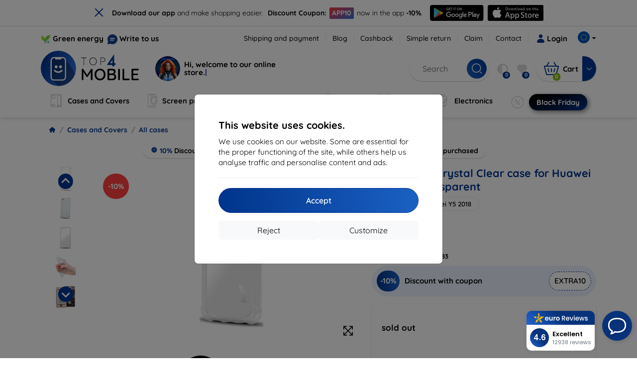

--- FILE ---
content_type: text/html; charset=utf-8
request_url: https://top4mobile.eu/Catalogue/45/all-cases/18321/beeyo-crystal-clear-case-for-huawei-y5-2018-transparent
body_size: 70234
content:


<!DOCTYPE html>
<html lang="sk" xml:lang="sk">
<head>

    <script type="text/javascript">

        window.dataLayer = window.dataLayer || [];
        window.gtag = window.gtag || function () { dataLayer.push(arguments); };

        window.gtag('consent', 'default', {
            ad_storage: "denied",
            ad_user_data: "denied",
            ad_personalization: "denied",
            personalization_storage: "denied",
            analytics_storage: "denied",
            functionality_storage: "granted",
            security_storage: "granted",
            wait_for_update: 1000
        });
    </script>

    <script>
(function(w,d,s,l,i){w[l]=w[l]||[];w[l].push({'gtm.start': 
new Date().getTime(),event:'gtm.js'});var f=d.getElementsByTagName(s)[0], 
j=d.createElement(s),dl=l!='dataLayer'?'&l='+l:'';j.async=true;j.src= 
'https://www.googletagmanager.com/gtm.js?id='+i+dl;f.parentNode.insertBefore(j,f); 
})(window,document,'script','dataLayer','GTM-PB82BW46'); 
</script>


    <meta charset="utf-8" />
    <meta name="viewport" content="width=device-width, initial-scale=1.0">

    <title>Case Beeyo Crystal Clear case for Huawei Y5 2018, Transparent</title>
    <script type="application/ld+json">
{
 "@context": "http://schema.org", 
 "@type": "Product", 
 "name": "Beeyo Crystal Clear case for Huawei Y5 2018, Transparent", 
 "description": "E-shop with mobile phones and premium accessories. The biggest offer of premium accessories for the best prices.", 
 "image": "https://top4mobile.sk/img/tovar/18321/m/750d76f5-4edd-40ee-ab2d-376e553c88ff.webp", 
 "offers": { 
   "@type": "Offer", 
   "priceCurrency": "EUR", 
   "price": "7.91", 
   "url": "https://top4mobile.eu/Catalogue/45/all-cases/18321/beeyo-crystal-clear-case-for-huawei-y5-2018-transparent", 
   "itemCondition": "http://schema.org/NewCondition", 
   "availability": "http://schema.org/OutOfStock" 
 }, 
 "brand": "Beeyo", 
 "sku": "18321", 
 "mpn": "GSM037162", 
 "gtin13": "5900495689726" 
}
</script>




    <link href="/Content/site?v=A9QhoyO8s9PSkFONlI-STWe35_pTk-AgqS7v_ou5VhM1" rel="stylesheet"/>


    <link rel="canonical" href="https://top4mobile.eu/Catalogue/45/all-cases/18321/beeyo-crystal-clear-case-for-huawei-y5-2018-transparent" />

    <link rel="icon" href="/Content/klient/shield/Images/favicons/favicon.ico" type="image/x-icon">
    <link rel="apple-touch-icon" sizes="57x57" href="/Content/klient/shield/Images/favicons/apple-icon-57x57.png">
    <link rel="apple-touch-icon" sizes="60x60" href="/Content/klient/shield/Images/favicons/apple-icon-60x60.png">
    <link rel="apple-touch-icon" sizes="72x72" href="/Content/klient/shield/Images/favicons/apple-icon-72x72.png">
    <link rel="apple-touch-icon" sizes="76x76" href="/Content/klient/shield/Images/favicons/apple-icon-76x76.png">
    <link rel="apple-touch-icon" sizes="114x114" href="/Content/klient/shield/Images/favicons/apple-icon-114x114.png">
    <link rel="apple-touch-icon" sizes="120x120" href="/Content/klient/shield/Images/favicons/apple-icon-120x120.png">
    <link rel="apple-touch-icon" sizes="144x144" href="/Content/klient/shield/Images/favicons/apple-icon-144x144.png">
    <link rel="apple-touch-icon" sizes="152x152" href="/Content/klient/shield/Images/favicons/apple-icon-152x152.png">
    <link rel="apple-touch-icon" sizes="180x180" href="/Content/klient/shield/Images/favicons/apple-icon-180x180.png">
    <link rel="icon" type="image/png" sizes="192x192" href="/Content/klient/shield/Images/favicons/android-icon-192x192.png">
    <link rel="icon" type="image/png" sizes="32x32" href="/Content/klient/shield/Images/favicons/favicon-32x32.png">
    <link rel="icon" type="image/png" sizes="96x96" href="/Content/klient/shield/Images/favicons/favicon-96x96.png">
    <link rel="icon" type="image/png" sizes="16x16" href="/Content/klient/shield/Images/favicons/favicon-16x16.png">
    <link rel="manifest" href="/manifest.json">
    <meta name="msapplication-TileColor" content="#ffffff">
    <meta name="msapplication-TileImage" content="/Content/klient/shield/Images/favicons/ms-icon-144x144.png">

    <meta name="theme-color" content="#124191">
    <meta name="msapplication-navbutton-color" content="#124191">
    <meta name="apple-mobile-web-app-status-bar-style" content="#124191">


    <link rel="author" href="http://eurion.sk" />
    <link rel="publisher" href="http://eurion.sk" />
    <meta name="application-name" content="eurion-shop" />
    <meta name="generator" content="eurion-shop" />

    <meta name="robots" content="index, follow" />

    <meta name="description" content="E-shop with mobile phones and premium accessories. The biggest offer of premium accessories for the best prices." />
    <meta name="keywords" content="Case,Beeyo,GSM037162,5900495689726,Huawei Y5 2018" />

    


    <meta name="og:site_name" content="top4mobile.eu" />
    <meta property="og:title" content="Case Beeyo Crystal Clear case for Huawei Y5 2018, Transparent" />
    <meta property="og:url" content="https://top4mobile.eu/Catalogue/45/all-cases/18321/beeyo-crystal-clear-case-for-huawei-y5-2018-transparent" />
    <meta name="og:type" content="product" />
    <meta name="og:description" content="E-shop with mobile phones and premium accessories. The biggest offer of premium accessories for the best prices." />
    <meta property="og:image" content="18321" />

    <meta property="og:price:amount" content="7.91"> <!-- Cena produktu -->
    <meta property="og:price:currency" content="EUR"> <!-- Mena produktu -->
    



    

    
</head>
<body>

    <noscript><iframe src="https://www.googletagmanager.com/ns.html?id=GTM-PB82BW46" height="0" width="0" style="display:none;visibility:hidden"> </noscript>

    <div id="ETM-WGT-de2e4422-9af0-43c0-94ef-69020181d373"></div> 
<script defer src="https://euro.reviews/widget/shops-group/de2e4422-9af0-43c0-94ef-69020181d373/js"></script>
<script>
window._euroSupport = window._euroSupport || {} 
window._euroSupport.widgetId = 'ab45f50a-6f1b-4057-b4f4-627902cde7ae';
(function () {
   let s = document.createElement('script');
   s.type = 'text/javascript';
   s.async = true;
   s.src = 'https://euro.support/static/widget/v1/widget.js';
   let fs = document.getElementsByTagName('script')[0];
   fs.parentNode.insertBefore(s, fs);
})();
</script>

    <div class="smdWrapperTag"></div>

    

<div id="cookieModal" class="modal" data-easein="bounceDownIn" tabindex="-1"  data-bs-keyboard="false">
    <div class="modal-dialog modal-dialog-centered  ">
        <div class="modal-content">
            <div class="p-5">
                <div class="fw-bold fs-5 mb-2">
                    This website uses cookies.
                </div>
                <div  >
                    We use cookies on our website. Some are essential for the proper functioning of the site, while others help us analyse traffic and personalise content and ads.
                </div>
                <hr />
                <button data-bs-dismiss="modal" class="btn btn-primary flex-grow-1 accept-cookie-btn w-100 order-md-last">Accept</button>
                <div class="d-flex flex-column flex-md-row align-items-center gap-1 mt-3">
                    <a href="/cookies" class="btn settings-cookie-btn btn-light flex-grow-1 w-100"> Customize </a>
                    <button data-bs-dismiss="modal" class="btn btn-light flex-grow-1 deny-cookie-btn w-100 order-md-first">Reject</button>
                </div>
            </div>
        </div>
    </div>
</div>


 

    
    


    <div id="messages">
        
    </div>

<form action="/Account/LogOff" class="navbar-right" id="logoutForm" method="post"><input id="returnDivizia" name="returnDivizia" type="hidden" value="base" /></form>

    <header class="header d-flex flex-column w-100">
        <div class="header__top-panel d-none d-md-block">
            <div class="container">
                <div class="d-flex flex-wrap flex-lg-nowrap w-100 align-items-center justify-content-between">
                    <div class="header__top-panel--left mb-2 mb-lg-0">
                        <div class="d-flex">
<div class="d-flex align-items-center me-2">
<div class="me-1"><img src="/Content/icons/green-energy.svg" /></div>
<div><a href="/green-energy">Green energy</a></div>
</div>
<div class="d-flex align-items-center">
<div class="me-1"><img src="/Content/klient/shield/images/chat.svg" /></div>
<div><a href="/contact">Write to us</a></div>
</div>
</div>

                    </div>
                    <div class="header__top-panel--right d-flex align-items-center">
                        <div class="d-flex flex-wrap align-items-center justify-content-end me-3">
                            <div class="header__top-panel-pages me-3 d-flex">
                                <a class="first" href="/ShippingPayment">Shipping and payment</a><a class="first" href="/blog">Blog</a><a class="first" href="/cashback">Cashback</a><a class="first" href="/return">Simple return</a><a class="first" href="/Claim">Claim</a><a class="first" href="/contact">Contact</a>
                            </div>

                                <a href="/Account/Login?returnDivizia=base" Class="btn-konto fw-bold d-flex align-items-center">
                                    <i Class="store-icon-user2 text-md me-1"></i>
                                    Login
                                </a>
                        </div>
                        <div class="dropdown site-control cursor-pointer"><div class="dropdown-toggle cursor-pointer" data-bs-toggle="dropdown"><span class="show"></span><span class="lang lang-eu"></span></div><div class="dropdown-menu dropdown-menu-end"><div class="text-center fw-bold py-2 control-title">Language</div><div class="lang-control"><span>English</span> <a href="/lang/init/sk">Slovensky</a><a href="/lang/init/cz">Česky</a><a href="/lang/init/hu">Magyar</a><a href="/lang/init/de">Deutsch</a><a href="/lang/init/at">Deutsch</a><a href="/lang/init/gb">English</a><a href="/lang/init/pl">Polskie</a><a href="/lang/init/ro">Română</a><a href="/lang/init/hr">Hrvatski</a><a href="/lang/init/hr2">Hrvatski</a><a href="/lang/init/si">Slovenščina</a><a href="/lang/init/fr">Français</a><a href="/lang/init/be">Français</a><a href="/lang/init/it">Italiano</a><a href="/lang/init/nl">Dutch</a><a href="/lang/init/bg">български</a><a href="/lang/init/bg2">български</a><a href="/lang/init/es">Español</a><a href="/lang/init/gr">Griego</a><a href="/lang/init/dk">Dansk</a><a href="/lang/init/fi">Suomi</a><a href="/lang/init/se">Svenskt</a><a href="/lang/init/pt">Português</a></div><div class="text-center fw-bold py-2 control-title">Delivery country</div><div class="krajina-control"><select><option value="" selected>Choose</option><option value="sk" >Slovakia</option><option value="cz" >Czech Republic</option><option value="de" >Germany (Deutschland)</option><option value="pl" >Poland</option><option value="at" >Austria</option><option value="hu" >Hungary</option><option value="ro" >Romania</option><option value="si" >Slovenia</option><option value="fr" >France</option><option value="it" >Italy (Italia)</option><option value="be" >Belgium</option><option value="nl" >Netherlands (Nederland)</option><option value="bg" >Bulgaria</option><option value="dk" >Denmark</option><option value="fi" >Finland</option><option value="gr" >Greece</option><option value="lv" >Latvia</option><option value="lt" >Lithuania</option><option value="lu" >Luxembourg</option><option value="pt" >Portugal</option><option value="es" >Spain (Espana)</option><option value="se" >Sweden</option><option value="ee" >Estonia</option><option value="hr2" >Croatia</option><option value="bg2" >Bulgaria</option></select></div><div class="text-center fw-bold py-2 control-title">We are in</div><div class="domain-control"><a href="https://Top4Mobile.sk"><span class="lang lang-sk"></span><span>Top4Mobile.sk</span></a><a href="https://Top4Mobile.cz"><span class="lang lang-cz"></span><span>Top4Mobile.cz</span></a><a href="https://Top4Mobile.hu"><span class="lang lang-hu"></span><span>Top4Mobile.hu</span></a><a href="https://Top4Mobile.at"><span class="lang lang-at"></span><span>Top4Mobile.at</span></a><a href="https://Top4Mobile.de"><span class="lang lang-de"></span><span>Top4Mobile.de</span></a><a href="https://Top4Mobile.pl"><span class="lang lang-pl"></span><span>Top4Mobile.pl</span></a><a href="https://Top4Mobile.si"><span class="lang lang-si"></span><span>Top4Mobile.si</span></a><a href="https://Top4Mobile.hr"><span class="lang lang-hr"></span><span>Top4Mobile.hr</span></a><a href="https://Top4Mobile.ro"><span class="lang lang-ro"></span><span>Top4Mobile.ro</span></a><a href="https://Top4Mobile.bg"><span class="lang lang-bg"></span><span>Top4Mobile.bg</span></a><a href="https://Top4Mobile.fr"><span class="lang lang-fr"></span><span>Top4Mobile.fr</span></a><a href="https://Top4Mobile.it"><span class="lang lang-it"></span><span>Top4Mobile.it</span></a><a href="https://Top4Mobile.es"><span class="lang lang-es"></span><span>Top4Mobile.es</span></a><a href="https://Top4Mobile.gr"><span class="lang lang-gr"></span><span>Top4Mobile.gr</span></a><a href="https://Top4Mobile.be"><span class="lang lang-be"></span><span>Top4Mobile.be</span></a><a href="https://Top4Mobile.nl"><span class="lang lang-nl"></span><span>Top4Mobile.nl</span></a><a href="https://Top4Mobile.dk"><span class="lang lang-dk"></span><span>Top4Mobile.dk</span></a><a href="https://Top4Mobile.fi"><span class="lang lang-fi"></span><span>Top4Mobile.fi</span></a><a href="https://Top4Mobile.se"><span class="lang lang-se"></span><span>Top4Mobile.se</span></a><a href="https://Top4Mobile.pt"><span class="lang lang-pt"></span><span>Top4Mobile.pt</span></a><a href="https://Top4Mobile.eu"><span class="lang lang-eu"></span><span>Top4Mobile.eu</span></a></div></div></div>
                    </div>
                </div>
            </div>
        </div>
        <div class="header__mobile-menu d-md-none">
            <div class="container px-3">
                <div class="d-flex w-100 justify-content-between">
                    <div class="d-flex align-items-center">
                        <div class="header__mobile-menu-icon d-flex flex-column align-items-center btn-toggle-canvas">
                            <div id="nav-icon">
                                <span></span>
                                <span></span>
                                <span></span>
                            </div>
                            <span>MENU</span>
                        </div>
                        <div class="mobile-menu-logo ms-3">
                            <div><a href="/"><img src="/Content/klient/shield/Images/store_logo.svg" alt="Top4Mobile.eu"></a></div>

                        </div>
                    </div>
                    <div class="d-flex align-items-center">
                        <div class="header-mobile-control btn-toggle-search header-mobile-control-spacing">
                            <i class="store-icon-searchx icon-search"></i>
                        </div>
                        <div class="header-mobile-control header-mobile-control-spacing">
                                <a href="/Account/Login?returnDivizia=base"><i class="store-icon-user"></i> </a>

                        </div>
                        <div class="header-mobile-control">
                            <a class="header-mobile-link" href="/cart">
                                <i class="store-icon-shopping-cart-solid"></i>
                                <span class="badge">0</span>
                            </a>
                        </div>
                    </div>
                </div>
            </div>
        </div>
        <div class="header__main-panel">
            <div class="container">
                <div class="d-flex justify-content-between align-items-center">
                    <div class="header__logo-col d-none d-md-block">
                        <div class="header__logo" id="logo">
                            <div><a href="/"><img src="/Content/klient/shield/Images/store_logo.svg" alt="Top4Mobile.eu"></a></div>
        
            <div Class="ai-bar">
                <a href="/maven">
                    <div class="d-flex">
                        <div>
                            <img src="/Content/maven/ai4icon.webp"  />
                        </div>
                        <div class="ai-content">
                            <span id="typed3"></span>
                        </div>
                    </div>
                </a>
            </div>
        
                        </div>
                    </div>
                    <div Class="header__search-col px-md-0 d-none d-md-block mb-3 mb-md-0">
                        <div id="search-control" Class="search-control ">
                            <form method="get" action="/katalog">
                                <div Class="d-flex align-items-center">
                                    <input autocomplete="off" class="form-control" id="q" name="q" placeholder="Search" type="text" value="" />
                                    <Button type="submit" Class="btn-search d-flex align-items-center"><i Class="store-icon-searchx"></i></Button>
                                </div>
                            </form>
                            <div id="search-suggestion" Class="d-none"></div>

                        </div>
                        <div id="search-drop" Class="d-none"></div>
                    </div>
                    <div Class="header-cart-col d-none d-md-block">
                        <div Class="user-panel d-flex align-items-center">
                            <div class="user-controls d-flex align-items-center"><a href="/porovnavanie"><i class="store-icon-adjust-solid"></i><span class="badge"><span class="count-porovnavat">0</span></span></a><a href="/oblubene"><i class="store-icon-heart-solid"></i><span class="badge"><span class="count-oblubene">0</span></span></a></div>
                            <div id="kosik-control">
                                <div>
                                    <a class="btn-kosik" href="/cart">
                                        <div class="btn-kosik-icon">
                                            <i class="store-icon-shopping-cart-solid me-2"></i>
                                            <span Class="badge">0</span>
                                        </div>
                                        <div>
                                            <span class="btn-kosik-text">
Cart                                            </span>
                                        </div>
                                    </a>
                                </div>
                                <div Class="dropdown">
                                    <button id="btn-mini-kosik" Class="btn dropdown-toggle btn-kosik hidden-xs no-caret" data-bs-toggle="dropdown" type="button">
                                        <i Class="store-icon-angle-down-solid"></i>
                                    </button>
                                    <div Class="dropdown-menu dropdown-menu-end mini-kosik-dropdown-menu" role="menu" aria-labelledby="btn-mini-kosik">
                                        <div id="mini-kosik-data"></div>
                                    </div>
                                </div>

                            </div>
                        </div>
                    </div>
                </div>
            </div>
        </div>
        <div Class="header__main-menu">
            <div Class="container">
                <nav id="navigation" Class="navigation">
                    <div Class="nav-menus-wrapper">
                        <div Class="header__mobile-header d-flex mobile-controls d-md-none justify-content-between align-items-center  ">
                            <div>
                                <div class="dropdown site-control cursor-pointer"><div class="dropdown-toggle cursor-pointer" data-bs-toggle="dropdown"><span class="show"></span><span class="lang lang-eu"></span></div><div class="dropdown-menu dropdown-menu-end"><div class="text-center fw-bold py-2 control-title">Language</div><div class="lang-control"><span>English</span> <a href="/lang/init/sk">Slovensky</a><a href="/lang/init/cz">Česky</a><a href="/lang/init/hu">Magyar</a><a href="/lang/init/de">Deutsch</a><a href="/lang/init/at">Deutsch</a><a href="/lang/init/gb">English</a><a href="/lang/init/pl">Polskie</a><a href="/lang/init/ro">Română</a><a href="/lang/init/hr">Hrvatski</a><a href="/lang/init/hr2">Hrvatski</a><a href="/lang/init/si">Slovenščina</a><a href="/lang/init/fr">Français</a><a href="/lang/init/be">Français</a><a href="/lang/init/it">Italiano</a><a href="/lang/init/nl">Dutch</a><a href="/lang/init/bg">български</a><a href="/lang/init/bg2">български</a><a href="/lang/init/es">Español</a><a href="/lang/init/gr">Griego</a><a href="/lang/init/dk">Dansk</a><a href="/lang/init/fi">Suomi</a><a href="/lang/init/se">Svenskt</a><a href="/lang/init/pt">Português</a></div><div class="text-center fw-bold py-2 control-title">Delivery country</div><div class="krajina-control"><select><option value="" selected>Choose</option><option value="sk" >Slovakia</option><option value="cz" >Czech Republic</option><option value="de" >Germany (Deutschland)</option><option value="pl" >Poland</option><option value="at" >Austria</option><option value="hu" >Hungary</option><option value="ro" >Romania</option><option value="si" >Slovenia</option><option value="fr" >France</option><option value="it" >Italy (Italia)</option><option value="be" >Belgium</option><option value="nl" >Netherlands (Nederland)</option><option value="bg" >Bulgaria</option><option value="dk" >Denmark</option><option value="fi" >Finland</option><option value="gr" >Greece</option><option value="lv" >Latvia</option><option value="lt" >Lithuania</option><option value="lu" >Luxembourg</option><option value="pt" >Portugal</option><option value="es" >Spain (Espana)</option><option value="se" >Sweden</option><option value="ee" >Estonia</option><option value="hr2" >Croatia</option><option value="bg2" >Bulgaria</option></select></div><div class="text-center fw-bold py-2 control-title">We are in</div><div class="domain-control"><a href="https://Top4Mobile.sk"><span class="lang lang-sk"></span><span>Top4Mobile.sk</span></a><a href="https://Top4Mobile.cz"><span class="lang lang-cz"></span><span>Top4Mobile.cz</span></a><a href="https://Top4Mobile.hu"><span class="lang lang-hu"></span><span>Top4Mobile.hu</span></a><a href="https://Top4Mobile.at"><span class="lang lang-at"></span><span>Top4Mobile.at</span></a><a href="https://Top4Mobile.de"><span class="lang lang-de"></span><span>Top4Mobile.de</span></a><a href="https://Top4Mobile.pl"><span class="lang lang-pl"></span><span>Top4Mobile.pl</span></a><a href="https://Top4Mobile.si"><span class="lang lang-si"></span><span>Top4Mobile.si</span></a><a href="https://Top4Mobile.hr"><span class="lang lang-hr"></span><span>Top4Mobile.hr</span></a><a href="https://Top4Mobile.ro"><span class="lang lang-ro"></span><span>Top4Mobile.ro</span></a><a href="https://Top4Mobile.bg"><span class="lang lang-bg"></span><span>Top4Mobile.bg</span></a><a href="https://Top4Mobile.fr"><span class="lang lang-fr"></span><span>Top4Mobile.fr</span></a><a href="https://Top4Mobile.it"><span class="lang lang-it"></span><span>Top4Mobile.it</span></a><a href="https://Top4Mobile.es"><span class="lang lang-es"></span><span>Top4Mobile.es</span></a><a href="https://Top4Mobile.gr"><span class="lang lang-gr"></span><span>Top4Mobile.gr</span></a><a href="https://Top4Mobile.be"><span class="lang lang-be"></span><span>Top4Mobile.be</span></a><a href="https://Top4Mobile.nl"><span class="lang lang-nl"></span><span>Top4Mobile.nl</span></a><a href="https://Top4Mobile.dk"><span class="lang lang-dk"></span><span>Top4Mobile.dk</span></a><a href="https://Top4Mobile.fi"><span class="lang lang-fi"></span><span>Top4Mobile.fi</span></a><a href="https://Top4Mobile.se"><span class="lang lang-se"></span><span>Top4Mobile.se</span></a><a href="https://Top4Mobile.pt"><span class="lang lang-pt"></span><span>Top4Mobile.pt</span></a><a href="https://Top4Mobile.eu"><span class="lang lang-eu"></span><span>Top4Mobile.eu</span></a></div></div></div>
                            </div>
                            <div class="user-controls d-flex align-items-center"><a href="/porovnavanie"><i class="store-icon-adjust-solid"></i><span class="badge"><span class="count-porovnavat">0</span></span></a><a href="/oblubene"><i class="store-icon-heart-solid"></i><span class="badge"><span class="count-oblubene">0</span></span></a></div>
                            <div> <Span Class='nav-menus-wrapper-close-button'><i class="store-icon-times-solid"></i></Span></div>
                        </div>
                        <ul Class="nav-menu navigation-links">
                            <li><a class="expander" href="/Catalogue/35/cases-and-covers"><i class="mi mi-cases"></i><span>Cases and Covers</span></a><div class="megamenu-panel"><div class="megamenu-lists"><ul class="megamenu-list list-col-2"><div class="slinky-title">Search for your device</div><div id="kompatibility-menu35" class="slinky-menu"><ul><li><a href="#"><strong>Apple</strong></a><ul><li><a href="/Catalogue/35/cases-and-covers-apple-iphone-17?s=15984"><strong>iPhone 17</strong></a></li><li><a href="/Catalogue/35/cases-and-covers-apple-iphone-17-air?s=15981"><strong>iPhone 17 Air</strong></a></li><li><a href="/Catalogue/35/cases-and-covers-apple-iphone-17-pro?s=15983"><strong>iPhone 17 Pro</strong></a></li><li><a href="/Catalogue/35/cases-and-covers-apple-iphone-17-pro-max?s=15982"><strong>iPhone 17 Pro Max</strong></a></li><li><a href="/Catalogue/35/cases-and-covers-apple-iphone-16-pro?s=3382"><strong>iPhone 16 Pro</strong></a></li><li><a href="/Catalogue/35/cases-and-covers-apple-iphone-16-pro-max?s=3381"><strong>iPhone 16 Pro Max</strong></a></li><li><a href="/Catalogue/35/cases-and-covers-apple-iphone-16?s=3380"><strong>iPhone 16</strong></a></li><li><a href="/Catalogue/35/cases-and-covers-apple-iphone-16-plus?s=3429"><strong>iPhone 16 Plus</strong></a></li><li><a href="/Catalogue/35/cases-and-covers-apple-iphone-16e?s=3751"><strong>iPhone 16e</strong></a></li><li><a href="/Catalogue/35/cases-and-covers-apple-airpods-1st-2nd-gen?s=822"><strong>AirPods (1st / 2nd gen)</strong></a></li><li><a href="/Catalogue/35/cases-and-covers-apple-airpods-3rd-gen?s=2283">AirPods (3rd gen)</a></li><li><a href="/Catalogue/35/cases-and-covers-apple-airpods-4?s=3542">AirPods 4</a></li><li><a href="/Catalogue/35/cases-and-covers-apple-airpods-max?s=1513">Airpods Max</a></li><li><a href="/Catalogue/35/cases-and-covers-apple-airpods-pro?s=1038">AirPods Pro</a></li><li><a href="/Catalogue/35/cases-and-covers-apple-airpods-pro-2?s=2391">AirPods Pro 2</a></li><li><a href="/Catalogue/35/cases-and-covers-apple-airpods-pro-3?s=16152">AirPods Pro 3</a></li><li><a href="/Catalogue/35/cases-and-covers-apple-airtag?s=1543">AirTag</a></li><li><a href="/Catalogue/35/cases-and-covers-apple-airtag-2?s=16065">AirTag 2</a></li><li><a href="/Catalogue/35/cases-and-covers-apple-ipad-10-2?s=985">iPad 10.2</a></li><li><a href="/Catalogue/35/cases-and-covers-apple-ipad-10-9?s=2684">iPad 10.9</a></li><li><a href="/Catalogue/35/cases-and-covers-apple-ipad-10th-gen?s=2268">iPad 10th gen</a></li><li><a href="/Catalogue/35/cases-and-covers-apple-ipad-11?s=16189">iPad 11"</a></li><li><a href="/Catalogue/35/cases-and-covers-apple-ipad-11th-gen?s=3814">iPad 11th gen.</a></li><li><a href="/Catalogue/35/cases-and-covers-apple-ipad-7th-gen?s=1259">iPad 7th gen.</a></li><li><a href="/Catalogue/35/cases-and-covers-apple-ipad-8th-gen?s=1211">iPad 8th gen</a></li><li><a href="/Catalogue/35/cases-and-covers-apple-ipad-9-7?s=839">iPad 9.7</a></li><li><a href="/Catalogue/35/cases-and-covers-apple-ipad-9th-gen?s=2035">iPad 9th gen</a></li><li><a href="/Catalogue/35/cases-and-covers-apple-ipad-air?s=390">iPad Air</a></li><li><a href="/Catalogue/35/cases-and-covers-apple-ipad-air-10-9?s=1294">iPad Air 10.9</a></li><li><a href="/Catalogue/35/cases-and-covers-apple-ipad-air-11?s=3285">iPad Air 11</a></li><li><a href="/Catalogue/35/cases-and-covers-apple-ipad-air-12-9?s=3259">iPad Air 12.9</a></li><li><a href="/Catalogue/35/cases-and-covers-apple-ipad-air-13?s=3258">iPad Air 13</a></li><li><a href="/Catalogue/35/cases-and-covers-apple-ipad-air-3?s=922">iPad Air 3</a></li><li><a href="/Catalogue/35/cases-and-covers-apple-ipad-air-4?s=1184">iPad Air 4</a></li><li><a href="/Catalogue/35/cases-and-covers-apple-ipad-air-5?s=1901">iPad Air 5</a></li><li><a href="/Catalogue/35/cases-and-covers-apple-ipad-mini-4?s=1013">iPad Mini 4</a></li><li><a href="/Catalogue/35/cases-and-covers-apple-ipad-mini-5?s=887">iPad Mini 5</a></li><li><a href="/Catalogue/35/cases-and-covers-apple-ipad-mini-6?s=1522">iPad Mini 6</a></li><li><a href="/Catalogue/35/cases-and-covers-apple-ipad-mini-7?s=3660">iPad Mini 7</a></li><li><a href="/Catalogue/35/cases-and-covers-apple-ipad-pro-10-5?s=606">iPad Pro 10.5</a></li><li><a href="/Catalogue/35/cases-and-covers-apple-ipad-pro-10-9?s=2617">iPad Pro 10.9</a></li><li><a href="/Catalogue/35/cases-and-covers-apple-ipad-pro-11?s=803">iPad Pro 11</a></li><li><a href="/Catalogue/35/cases-and-covers-apple-ipad-pro-12-9?s=514">iPad Pro 12.9</a></li><li><a href="/Catalogue/35/cases-and-covers-apple-ipad-pro-13?s=3340">iPad Pro 13</a></li><li><a href="/Catalogue/35/cases-and-covers-apple-ipad-pro-9-7?s=515">iPad Pro 9.7</a></li><li><a href="/Catalogue/35/cases-and-covers-apple-iphone-11?s=949">iPhone 11</a></li><li><a href="/Catalogue/35/cases-and-covers-apple-iphone-11-pro?s=950">iPhone 11 Pro</a></li><li><a href="/Catalogue/35/cases-and-covers-apple-iphone-11-pro-max?s=951">iPhone 11 Pro Max</a></li><li><a href="/Catalogue/35/cases-and-covers-apple-iphone-12?s=1206">iPhone 12</a></li><li><a href="/Catalogue/35/cases-and-covers-apple-iphone-12-mini?s=1202">iPhone 12 Mini</a></li><li><a href="/Catalogue/35/cases-and-covers-apple-iphone-12-pro?s=1207">iPhone 12 Pro</a></li><li><a href="/Catalogue/35/cases-and-covers-apple-iphone-12-pro-max?s=1205">iPhone 12 Pro Max</a></li><li><a href="/Catalogue/35/cases-and-covers-apple-iphone-13?s=1679">iPhone 13</a></li><li><a href="/Catalogue/35/cases-and-covers-apple-iphone-13-mini?s=1680">iPhone 13 Mini</a></li><li><a href="/Catalogue/35/cases-and-covers-apple-iphone-13-pro?s=1681">iPhone 13 Pro</a></li><li><a href="/Catalogue/35/cases-and-covers-apple-iphone-13-pro-max?s=1682">iPhone 13 Pro Max</a></li><li><a href="/Catalogue/35/cases-and-covers-apple-iphone-14?s=2056">iPhone 14</a></li><li><a href="/Catalogue/35/cases-and-covers-apple-iphone-14-plus?s=2149">iPhone 14 Plus</a></li><li><a href="/Catalogue/35/cases-and-covers-apple-iphone-14-pro?s=2057">iPhone 14 Pro</a></li><li><a href="/Catalogue/35/cases-and-covers-apple-iphone-14-pro-max?s=2059">iPhone 14 Pro Max</a></li><li><a href="/Catalogue/35/cases-and-covers-apple-iphone-15?s=2493">iPhone 15</a></li><li><a href="/Catalogue/35/cases-and-covers-apple-iphone-15-plus?s=2494">iPhone 15 Plus</a></li><li><a href="/Catalogue/35/cases-and-covers-apple-iphone-15-pro?s=2495">iPhone 15 Pro</a></li><li><a href="/Catalogue/35/cases-and-covers-apple-iphone-15-pro-max?s=2496">iPhone 15 Pro Max</a></li><li><a href="/Catalogue/35/cases-and-covers-apple-iphone-55sse?s=141">iPhone 5/5S/SE</a></li><li><a href="/Catalogue/35/cases-and-covers-apple-iphone-66s?s=100">iPhone 6/6s</a></li><li><a href="/Catalogue/35/cases-and-covers-apple-iphone-66s-plus?s=101">iPhone 6/6s Plus</a></li><li><a href="/Catalogue/35/cases-and-covers-apple-iphone-7-8-se-2020?s=579">iPhone 7 / 8 / SE 2020</a></li><li><a href="/Catalogue/35/cases-and-covers-apple-iphone-7-plus-8-plus?s=580">iPhone 7 Plus / 8 Plus</a></li><li><a href="/Catalogue/35/cases-and-covers-apple-iphone-78?s=1713">iPhone 7/8</a></li><li><a href="/Catalogue/35/cases-and-covers-apple-iphone-se-2022?s=1875">iPhone SE 2022</a></li><li><a href="/Catalogue/35/cases-and-covers-apple-iphone-se-4?s=3251">iPhone SE 4</a></li><li><a href="/Catalogue/35/cases-and-covers-apple-iphone-xxs?s=581">iPhone X/XS</a></li><li><a href="/Catalogue/35/cases-and-covers-apple-iphone-xr?s=755">iPhone XR</a></li><li><a href="/Catalogue/35/cases-and-covers-apple-iphone-xs-max?s=754">iPhone XS Max</a></li><li><a href="/Catalogue/35/cases-and-covers-apple-macbook-air-13?s=537">Macbook Air 13</a></li><li><a href="/Catalogue/35/cases-and-covers-apple-macbook-air-15?s=2253">Macbook Air 15</a></li><li><a href="/Catalogue/35/cases-and-covers-apple-macbook-pro-13?s=507">MacBook Pro 13</a></li><li><a href="/Catalogue/35/cases-and-covers-apple-macbook-pro-14?s=1742">MacBook Pro 14</a></li><li><a href="/Catalogue/35/cases-and-covers-apple-macbook-pro-15?s=506">MacBook Pro 15</a></li><li><a href="/Catalogue/35/cases-and-covers-apple-macbook-pro-16?s=1109">MacBook Pro 16</a></li><li><a href="/Catalogue/35/cases-and-covers-apple-magsafe?s=1569">Magsafe</a></li><li><a href="/Catalogue/35/cases-and-covers-apple-vision-pro?s=3188">Vision Pro</a></li><li><a href="/Catalogue/35/cases-and-covers-apple-watch-38mm?s=552">Watch 38mm</a></li><li><a href="/Catalogue/35/cases-and-covers-apple-watch-40mm?s=788">Watch 40mm</a></li><li><a href="/Catalogue/35/cases-and-covers-apple-watch-41mm?s=1721">Watch 41mm</a></li><li><a href="/Catalogue/35/cases-and-covers-apple-watch-42mm?s=551">Watch 42mm</a></li><li><a href="/Catalogue/35/cases-and-covers-apple-watch-44mm?s=789">Watch 44mm</a></li><li><a href="/Catalogue/35/cases-and-covers-apple-watch-45mm?s=1724">Watch 45mm</a></li><li><a href="/Catalogue/35/cases-and-covers-apple-watch-46mm?s=886">Watch 46mm</a></li><li><a href="/Catalogue/35/cases-and-covers-apple-watch-49mm?s=2150">Watch 49mm</a></li><li><a href="/Catalogue/35/cases-and-covers-apple-watch-ultra?s=2248">Watch Ultra</a></li><li><a href="/Catalogue/35/cases-and-covers-apple-watch-ultra-2?s=2785">Watch Ultra 2</a></li></ul></li><li><a href="#"><strong>Samsung</strong></a><ul><li><a href="/Catalogue/35/cases-and-covers-samsung-galaxy-s25?s=3662"><strong>Galaxy S25</strong></a></li><li><a href="/Catalogue/35/cases-and-covers-samsung-galaxy-s25-edge?s=3820"><strong>Galaxy S25 Edge</strong></a></li><li><a href="/Catalogue/35/cases-and-covers-samsung-galaxy-s25-fe?s=16134"><strong>Galaxy S25 FE</strong></a></li><li><a href="/Catalogue/35/cases-and-covers-samsung-galaxy-s25-ultra?s=3661"><strong>Galaxy S25 Ultra</strong></a></li><li><a href="/Catalogue/35/cases-and-covers-samsung-galaxy-s25?s=3663"><strong>Galaxy S25+</strong></a></li><li><a href="/Catalogue/35/cases-and-covers-samsung-galaxy-s24?s=2743"><strong>Galaxy S24</strong></a></li><li><a href="/Catalogue/35/cases-and-covers-samsung-galaxy-s24-fe?s=3437"><strong>Galaxy S24 FE</strong></a></li><li><a href="/Catalogue/35/cases-and-covers-samsung-galaxy-s24-ultra?s=2744"><strong>Galaxy S24 Ultra</strong></a></li><li><a href="/Catalogue/35/cases-and-covers-samsung-galaxy-s24?s=2745"><strong>Galaxy S24+</strong></a></li><li><a href="/Catalogue/35/cases-and-covers-samsung-galaxy-a01?s=1200">Galaxy A01</a></li><li><a href="/Catalogue/35/cases-and-covers-samsung-galaxy-a02s?s=1297">Galaxy A02S</a></li><li><a href="/Catalogue/35/cases-and-covers-samsung-galaxy-a03?s=1847">Galaxy A03</a></li><li><a href="/Catalogue/35/cases-and-covers-samsung-galaxy-a03s?s=1647">Galaxy A03s</a></li><li><a href="/Catalogue/35/cases-and-covers-samsung-galaxy-a04?s=2276">Galaxy A04</a></li><li><a href="/Catalogue/35/cases-and-covers-samsung-galaxy-a04e?s=2342">Galaxy A04e</a></li><li><a href="/Catalogue/35/cases-and-covers-samsung-galaxy-a04s?s=2189">Galaxy A04s</a></li><li><a href="/Catalogue/35/cases-and-covers-samsung-galaxy-a05?s=2792">Galaxy A05</a></li><li><a href="/Catalogue/35/cases-and-covers-samsung-galaxy-a05s?s=2750">Galaxy A05s</a></li><li><a href="/Catalogue/35/cases-and-covers-samsung-galaxy-a06?s=3520">Galaxy A06</a></li><li><a href="/Catalogue/35/cases-and-covers-samsung-galaxy-a07?s=15985">Galaxy A07</a></li><li><a href="/Catalogue/35/cases-and-covers-samsung-galaxy-a10?s=908">Galaxy A10</a></li><li><a href="/Catalogue/35/cases-and-covers-samsung-galaxy-a11?s=1121">Galaxy A11</a></li><li><a href="/Catalogue/35/cases-and-covers-samsung-galaxy-a12?s=1279">Galaxy A12</a></li><li><a href="/Catalogue/35/cases-and-covers-samsung-galaxy-a13?s=1803">Galaxy A13</a></li><li><a href="/Catalogue/35/cases-and-covers-samsung-galaxy-a14?s=2355">Galaxy A14</a></li><li><a href="/Catalogue/35/cases-and-covers-samsung-galaxy-a15?s=2749">Galaxy A15</a></li><li><a href="/Catalogue/35/cases-and-covers-samsung-galaxy-a16?s=3556">Galaxy A16</a></li><li><a href="/Catalogue/35/cases-and-covers-samsung-galaxy-a17?s=15986">Galaxy A17</a></li><li><a href="/Catalogue/35/cases-and-covers-samsung-galaxy-a2-2025?s=16147">Galaxy A2 2025</a></li><li><a href="/Catalogue/35/cases-and-covers-samsung-galaxy-a20?s=917">Galaxy A20</a></li><li><a href="/Catalogue/35/cases-and-covers-samsung-galaxy-a20e?s=892">Galaxy A20e</a></li><li><a href="/Catalogue/35/cases-and-covers-samsung-galaxy-a20s?s=1185">Galaxy A20s</a></li><li><a href="/Catalogue/35/cases-and-covers-samsung-galaxy-a21?s=1199">Galaxy A21</a></li><li><a href="/Catalogue/35/cases-and-covers-samsung-galaxy-a21s?s=1127">Galaxy A21s</a></li><li><a href="/Catalogue/35/cases-and-covers-samsung-galaxy-a22?s=1521">Galaxy A22</a></li><li><a href="/Catalogue/35/cases-and-covers-samsung-galaxy-a23?s=1912">Galaxy A23</a></li><li><a href="/Catalogue/35/cases-and-covers-samsung-galaxy-a24?s=2380">Galaxy A24</a></li><li><a href="/Catalogue/35/cases-and-covers-samsung-galaxy-a25?s=2642">Galaxy A25</a></li><li><a href="/Catalogue/35/cases-and-covers-samsung-galaxy-a26?s=3706">Galaxy A26</a></li><li><a href="/Catalogue/35/cases-and-covers-samsung-galaxy-a3?s=139">Galaxy A3</a></li><li><a href="/Catalogue/35/cases-and-covers-samsung-galaxy-a3-2017?s=518">Galaxy A3 2017</a></li><li><a href="/Catalogue/35/cases-and-covers-samsung-galaxy-a30?s=918">Galaxy A30</a></li><li><a href="/Catalogue/35/cases-and-covers-samsung-galaxy-a30s?s=1031">Galaxy A30s</a></li><li><a href="/Catalogue/35/cases-and-covers-samsung-galaxy-a31?s=1164">Galaxy A31</a></li><li><a href="/Catalogue/35/cases-and-covers-samsung-galaxy-a32?s=1320">Galaxy A32</a></li><li><a href="/Catalogue/35/cases-and-covers-samsung-galaxy-a33?s=1849">Galaxy A33</a></li><li><a href="/Catalogue/35/cases-and-covers-samsung-galaxy-a34?s=2429">Galaxy A34</a></li><li><a href="/Catalogue/35/cases-and-covers-samsung-galaxy-a35?s=3058">Galaxy A35</a></li><li><a href="/Catalogue/35/cases-and-covers-samsung-galaxy-a36?s=3705">Galaxy A36</a></li><li><a href="/Catalogue/35/cases-and-covers-samsung-galaxy-a40?s=889">Galaxy A40</a></li><li><a href="/Catalogue/35/cases-and-covers-samsung-galaxy-a41?s=1120">Galaxy A41</a></li><li><a href="/Catalogue/35/cases-and-covers-samsung-galaxy-a42?s=1215">Galaxy A42</a></li><li><a href="/Catalogue/35/cases-and-covers-samsung-galaxy-a5?s=216">Galaxy A5</a></li><li><a href="/Catalogue/35/cases-and-covers-samsung-galaxy-a51?s=1034">Galaxy A51</a></li><li><a href="/Catalogue/35/cases-and-covers-samsung-galaxy-a52?s=1319">Galaxy A52</a></li><li><a href="/Catalogue/35/cases-and-covers-samsung-galaxy-a53?s=1817">Galaxy A53</a></li><li><a href="/Catalogue/35/cases-and-covers-samsung-galaxy-a54?s=2352">Galaxy A54</a></li><li><a href="/Catalogue/35/cases-and-covers-samsung-galaxy-a55?s=3057">Galaxy A55</a></li><li><a href="/Catalogue/35/cases-and-covers-samsung-galaxy-a56?s=3729">Galaxy A56</a></li><li><a href="/Catalogue/35/cases-and-covers-samsung-galaxy-a6-2018?s=676">Galaxy A6 2018</a></li><li><a href="/Catalogue/35/cases-and-covers-samsung-galaxy-a6-plus-2018?s=681">Galaxy A6 Plus 2018</a></li><li><a href="/Catalogue/35/cases-and-covers-samsung-galaxy-a7-2016?s=291">Galaxy A7 2016</a></li><li><a href="/Catalogue/35/cases-and-covers-samsung-galaxy-a70?s=890">Galaxy A70</a></li><li><a href="/Catalogue/35/cases-and-covers-samsung-galaxy-a71?s=3260">Galaxy A71</a></li><li><a href="/Catalogue/35/cases-and-covers-samsung-galaxy-a72?s=3148">Galaxy A72</a></li><li><a href="/Catalogue/35/cases-and-covers-samsung-galaxy-a73?s=1827">Galaxy A73</a></li><li><a href="/Catalogue/35/cases-and-covers-samsung-galaxy-a8-2018?s=635">Galaxy A8 2018</a></li><li><a href="/Catalogue/35/cases-and-covers-samsung-galaxy-a8?s=636">Galaxy A8+</a></li><li><a href="/Catalogue/35/cases-and-covers-samsung-galaxy-a82?s=1653">Galaxy A82</a></li><li><a href="/Catalogue/35/cases-and-covers-samsung-galaxy-a90?s=920">Galaxy A90</a></li><li><a href="/Catalogue/35/cases-and-covers-samsung-galaxy-buds?s=1029">Galaxy Buds</a></li><li><a href="/Catalogue/35/cases-and-covers-samsung-galaxy-buds-2?s=1678">Galaxy Buds 2</a></li><li><a href="/Catalogue/35/cases-and-covers-samsung-galaxy-buds-3?s=3454">Galaxy Buds 3</a></li><li><a href="/Catalogue/35/cases-and-covers-samsung-galaxy-buds-3-fe?s=16188">Galaxy Buds 3 FE</a></li><li><a href="/Catalogue/35/cases-and-covers-samsung-galaxy-buds-3-pro?s=3453">Galaxy Buds 3 Pro</a></li><li><a href="/Catalogue/35/cases-and-covers-samsung-galaxy-buds-live?s=1208">Galaxy Buds Live</a></li><li><a href="/Catalogue/35/cases-and-covers-samsung-galaxy-buds-pro?s=1340">Galaxy Buds Pro</a></li><li><a href="/Catalogue/35/cases-and-covers-samsung-galaxy-grand-neo?s=1677">Galaxy Grand Neo</a></li><li><a href="/Catalogue/35/cases-and-covers-samsung-galaxy-j1?s=542">Galaxy J1</a></li><li><a href="/Catalogue/35/cases-and-covers-samsung-galaxy-j3-2017?s=525">Galaxy J3 2017</a></li><li><a href="/Catalogue/35/cases-and-covers-samsung-galaxy-j3-2018?s=744">Galaxy J3 2018</a></li><li><a href="/Catalogue/35/cases-and-covers-samsung-galaxy-j5-2016?s=300">Galaxy J5 2016</a></li><li><a href="/Catalogue/35/cases-and-covers-samsung-galaxy-j5-2017?s=526">Galaxy J5 2017</a></li><li><a href="/Catalogue/35/cases-and-covers-samsung-galaxy-j7-2017?s=527">Galaxy J7 2017</a></li><li><a href="/Catalogue/35/cases-and-covers-samsung-galaxy-j7-2018?s=743">Galaxy J7 2018</a></li><li><a href="/Catalogue/35/cases-and-covers-samsung-galaxy-m11?s=1188">Galaxy M11</a></li><li><a href="/Catalogue/35/cases-and-covers-samsung-galaxy-m12?s=1525">Galaxy M12</a></li><li><a href="/Catalogue/35/cases-and-covers-samsung-galaxy-m13?s=2053">Galaxy M13</a></li><li><a href="/Catalogue/35/cases-and-covers-samsung-galaxy-m14?s=2507">Galaxy M14</a></li><li><a href="/Catalogue/35/cases-and-covers-samsung-galaxy-m15?s=3169">Galaxy M15</a></li><li><a href="/Catalogue/35/cases-and-covers-samsung-galaxy-m16?s=3821">Galaxy M16</a></li><li><a href="/Catalogue/35/cases-and-covers-samsung-galaxy-m20?s=872">Galaxy M20</a></li><li><a href="/Catalogue/35/cases-and-covers-samsung-galaxy-m21?s=1119">Galaxy M21</a></li><li><a href="/Catalogue/35/cases-and-covers-samsung-galaxy-m22?s=1702">Galaxy M22</a></li><li><a href="/Catalogue/35/cases-and-covers-samsung-galaxy-m23?s=1902">Galaxy M23</a></li><li><a href="/Catalogue/35/cases-and-covers-samsung-galaxy-m31?s=1167">Galaxy M31</a></li><li><a href="/Catalogue/35/cases-and-covers-samsung-galaxy-m31s?s=1177">Galaxy M31S</a></li><li><a href="/Catalogue/35/cases-and-covers-samsung-galaxy-m33?s=1913">Galaxy M33</a></li><li><a href="/Catalogue/35/cases-and-covers-samsung-galaxy-m34?s=2660">Galaxy M34</a></li><li><a href="/Catalogue/35/cases-and-covers-samsung-galaxy-m35?s=3329">Galaxy M35</a></li><li><a href="/Catalogue/35/cases-and-covers-samsung-galaxy-m51?s=1186">Galaxy M51</a></li><li><a href="/Catalogue/35/cases-and-covers-samsung-galaxy-m52?s=1720">Galaxy M52</a></li><li><a href="/Catalogue/35/cases-and-covers-samsung-galaxy-m53?s=1963">Galaxy M53</a></li><li><a href="/Catalogue/35/cases-and-covers-samsung-galaxy-m54?s=2482">Galaxy M54</a></li><li><a href="/Catalogue/35/cases-and-covers-samsung-galaxy-m55?s=3235">Galaxy M55</a></li><li><a href="/Catalogue/35/cases-and-covers-samsung-galaxy-m56?s=16291">Galaxy M56</a></li><li><a href="/Catalogue/35/cases-and-covers-samsung-galaxy-note-10?s=943">Galaxy Note 10</a></li><li><a href="/Catalogue/35/cases-and-covers-samsung-galaxy-note-10-lite?s=1048">Galaxy Note 10 Lite</a></li><li><a href="/Catalogue/35/cases-and-covers-samsung-galaxy-note-10?s=944">Galaxy Note 10+</a></li><li><a href="/Catalogue/35/cases-and-covers-samsung-galaxy-note-20?s=1166">Galaxy Note 20</a></li><li><a href="/Catalogue/35/cases-and-covers-samsung-galaxy-note-20-ultra?s=1165">Galaxy Note 20 Ultra</a></li><li><a href="/Catalogue/35/cases-and-covers-samsung-galaxy-note-3-neo?s=115">Galaxy Note 3 NEO</a></li><li><a href="/Catalogue/35/cases-and-covers-samsung-galaxy-note-8?s=571">Galaxy Note 8</a></li><li><a href="/Catalogue/35/cases-and-covers-samsung-galaxy-s10?s=857">Galaxy S10</a></li><li><a href="/Catalogue/35/cases-and-covers-samsung-galaxy-s10-lite?s=1212">Galaxy S10 Lite</a></li><li><a href="/Catalogue/35/cases-and-covers-samsung-galaxy-s10?s=858">Galaxy S10+</a></li><li><a href="/Catalogue/35/cases-and-covers-samsung-galaxy-s10e?s=856">Galaxy S10e</a></li><li><a href="/Catalogue/35/cases-and-covers-samsung-galaxy-s20?s=1069">Galaxy S20</a></li><li><a href="/Catalogue/35/cases-and-covers-samsung-galaxy-s20-fe?s=1192">Galaxy S20 FE</a></li><li><a href="/Catalogue/35/cases-and-covers-samsung-galaxy-s20-ultra?s=1070">Galaxy S20 Ultra</a></li><li><a href="/Catalogue/35/cases-and-covers-samsung-galaxy-s20?s=1068">Galaxy S20+</a></li><li><a href="/Catalogue/35/cases-and-covers-samsung-galaxy-s21?s=1321">Galaxy S21</a></li><li><a href="/Catalogue/35/cases-and-covers-samsung-galaxy-s21-fe?s=1554">Galaxy S21 FE</a></li><li><a href="/Catalogue/35/cases-and-covers-samsung-galaxy-s21-ultra?s=1324">Galaxy S21 Ultra</a></li><li><a href="/Catalogue/35/cases-and-covers-samsung-galaxy-s21?s=1322">Galaxy S21+</a></li><li><a href="/Catalogue/35/cases-and-covers-samsung-galaxy-s22?s=1794">Galaxy S22</a></li><li><a href="/Catalogue/35/cases-and-covers-samsung-galaxy-s22-ultra?s=1795">Galaxy S22 Ultra</a></li><li><a href="/Catalogue/35/cases-and-covers-samsung-galaxy-s22?s=1796">Galaxy S22+</a></li><li><a href="/Catalogue/35/cases-and-covers-samsung-galaxy-s23?s=2284">Galaxy S23</a></li><li><a href="/Catalogue/35/cases-and-covers-samsung-galaxy-s23-fe?s=2661">Galaxy S23 FE</a></li><li><a href="/Catalogue/35/cases-and-covers-samsung-galaxy-s23-ultra?s=2331">Galaxy S23 Ultra</a></li><li><a href="/Catalogue/35/cases-and-covers-samsung-galaxy-s23?s=2285">Galaxy S23+</a></li><li><a href="/Catalogue/35/cases-and-covers-samsung-galaxy-s4?s=107">Galaxy S4</a></li><li><a href="/Catalogue/35/cases-and-covers-samsung-galaxy-s5?s=104">Galaxy S5</a></li><li><a href="/Catalogue/35/cases-and-covers-samsung-galaxy-s6?s=140">Galaxy S6</a></li><li><a href="/Catalogue/35/cases-and-covers-samsung-galaxy-s6-edge?s=238">Galaxy S6 Edge+</a></li><li><a href="/Catalogue/35/cases-and-covers-samsung-galaxy-s7?s=284">Galaxy S7</a></li><li><a href="/Catalogue/35/cases-and-covers-samsung-galaxy-s7-edge?s=285">Galaxy S7 Edge</a></li><li><a href="/Catalogue/35/cases-and-covers-samsung-galaxy-s8?s=521">Galaxy S8</a></li><li><a href="/Catalogue/35/cases-and-covers-samsung-galaxy-s8-plus?s=523">Galaxy S8 Plus</a></li><li><a href="/Catalogue/35/cases-and-covers-samsung-galaxy-s9?s=645">Galaxy S9</a></li><li><a href="/Catalogue/35/cases-and-covers-samsung-galaxy-s9-plus?s=646">Galaxy S9 Plus</a></li><li><a href="/Catalogue/35/cases-and-covers-samsung-galaxy-smarttag2?s=2703">Galaxy SmartTag2</a></li><li><a href="/Catalogue/35/cases-and-covers-samsung-galaxy-tab-a-10-1?s=838">Galaxy Tab A 10.1</a></li><li><a href="/Catalogue/35/cases-and-covers-samsung-galaxy-tab-a-8?s=1764">Galaxy Tab A 8</a></li><li><a href="/Catalogue/35/cases-and-covers-samsung-galaxy-tab-a11?s=16213">Galaxy Tab A11</a></li><li><a href="/Catalogue/35/cases-and-covers-samsung-galaxy-tab-a11?s=16200">Galaxy Tab A11+</a></li><li><a href="/Catalogue/35/cases-and-covers-samsung-galaxy-tab-a7-10-4?s=1194">Galaxy Tab A7 10.4</a></li><li><a href="/Catalogue/35/cases-and-covers-samsung-galaxy-tab-a7-lite-8-7?s=1606">Galaxy Tab A7 Lite 8.7</a></li><li><a href="/Catalogue/35/cases-and-covers-samsung-galaxy-tab-a8-10-5?s=1774">Galaxy Tab A8 10.5</a></li><li><a href="/Catalogue/35/cases-and-covers-samsung-galaxy-tab-a9?s=2777">Galaxy Tab A9</a></li><li><a href="/Catalogue/35/cases-and-covers-samsung-galaxy-tab-a9?s=2776">Galaxy Tab A9+</a></li><li><a href="/Catalogue/35/cases-and-covers-samsung-galaxy-tab-active-3?s=1308">Galaxy Tab Active 3</a></li><li><a href="/Catalogue/35/cases-and-covers-samsung-galaxy-tab-active-pro-10-1?s=1274">Galaxy Tab Active Pro 10.1</a></li><li><a href="/Catalogue/35/cases-and-covers-samsung-galaxy-tab-s10-fe?s=3823">Galaxy Tab S10 FE</a></li><li><a href="/Catalogue/35/cases-and-covers-samsung-galaxy-tab-s10-fe?s=15941">Galaxy Tab S10 FE+</a></li><li><a href="/Catalogue/35/cases-and-covers-samsung-galaxy-tab-s10-lite?s=16166">Galaxy Tab S10 Lite</a></li><li><a href="/Catalogue/35/cases-and-covers-samsung-galaxy-tab-s10-ultra?s=3551">Galaxy Tab S10 Ultra</a></li><li><a href="/Catalogue/35/cases-and-covers-samsung-galaxy-tab-s10?s=3552">Galaxy Tab S10+</a></li><li><a href="/Catalogue/35/cases-and-covers-samsung-galaxy-tab-s11?s=16168">Galaxy Tab S11</a></li><li><a href="/Catalogue/35/cases-and-covers-samsung-galaxy-tab-s11-ultra?s=16167">Galaxy Tab S11 Ultra</a></li><li><a href="/Catalogue/35/cases-and-covers-samsung-galaxy-tab-s6-lite-10-4?s=1128">Galaxy Tab S6 Lite 10.4</a></li><li><a href="/Catalogue/35/cases-and-covers-samsung-galaxy-tab-s7-11-0?s=1178">Galaxy Tab S7 11.0</a></li><li><a href="/Catalogue/35/cases-and-covers-samsung-galaxy-tab-s8?s=1858">Galaxy Tab S8</a></li><li><a href="/Catalogue/35/cases-and-covers-samsung-galaxy-tab-s8-ultra?s=1848">Galaxy Tab S8 Ultra</a></li><li><a href="/Catalogue/35/cases-and-covers-samsung-galaxy-tab-s9?s=2616">Galaxy Tab S9</a></li><li><a href="/Catalogue/35/cases-and-covers-samsung-galaxy-tab-s9-fe?s=2674">Galaxy Tab S9 FE</a></li><li><a href="/Catalogue/35/cases-and-covers-samsung-galaxy-tab-s9-fe?s=2672">Galaxy Tab S9 FE+</a></li><li><a href="/Catalogue/35/cases-and-covers-samsung-galaxy-tab-s9-ultra?s=2614">Galaxy Tab S9 Ultra</a></li><li><a href="/Catalogue/35/cases-and-covers-samsung-galaxy-tab-s9?s=2615">Galaxy Tab S9+</a></li><li><a href="/Catalogue/35/cases-and-covers-samsung-galaxy-trend?s=103">Galaxy Trend</a></li><li><a href="/Catalogue/35/cases-and-covers-samsung-galaxy-watch-7?s=3455">Galaxy Watch 7</a></li><li><a href="/Catalogue/35/cases-and-covers-samsung-galaxy-watch-8?s=15975">Galaxy Watch 8</a></li><li><a href="/Catalogue/35/cases-and-covers-samsung-galaxy-watch-8-classic?s=15976">Galaxy Watch 8 Classic</a></li><li><a href="/Catalogue/35/cases-and-covers-samsung-galaxy-watch-ultra?s=3451">Galaxy Watch Ultra</a></li><li><a href="/Catalogue/35/cases-and-covers-samsung-galaxy-xcover-5?s=1512">Galaxy Xcover 5</a></li><li><a href="/Catalogue/35/cases-and-covers-samsung-galaxy-xcover-6-pro?s=2112">Galaxy Xcover 6 Pro</a></li><li><a href="/Catalogue/35/cases-and-covers-samsung-galaxy-xcover-7?s=3856">Galaxy Xcover 7</a></li><li><a href="/Catalogue/35/cases-and-covers-samsung-galaxy-xcover-7-pro?s=15991">Galaxy Xcover 7 Pro</a></li><li><a href="/Catalogue/35/cases-and-covers-samsung-galaxy-z-flip-3?s=1657">Galaxy Z Flip 3</a></li><li><a href="/Catalogue/35/cases-and-covers-samsung-galaxy-z-flip-4?s=2123">Galaxy Z Flip 4</a></li><li><a href="/Catalogue/35/cases-and-covers-samsung-galaxy-z-flip-5?s=2500">Galaxy Z Flip 5</a></li><li><a href="/Catalogue/35/cases-and-covers-samsung-galaxy-z-flip-6?s=3307">Galaxy Z Flip 6</a></li><li><a href="/Catalogue/35/cases-and-covers-samsung-galaxy-z-flip-7?s=15978">Galaxy Z Flip 7</a></li><li><a href="/Catalogue/35/cases-and-covers-samsung-galaxy-z-flip-7-fe?s=15977">Galaxy Z Flip 7 FE</a></li><li><a href="/Catalogue/35/cases-and-covers-samsung-galaxy-z-fold-3?s=1658">Galaxy Z Fold 3</a></li><li><a href="/Catalogue/35/cases-and-covers-samsung-galaxy-z-fold-4?s=2111">Galaxy Z Fold 4</a></li><li><a href="/Catalogue/35/cases-and-covers-samsung-galaxy-z-fold-5?s=2497">Galaxy Z Fold 5</a></li><li><a href="/Catalogue/35/cases-and-covers-samsung-galaxy-z-fold-6?s=3337">Galaxy Z Fold 6</a></li><li><a href="/Catalogue/35/cases-and-covers-samsung-galaxy-z-fold-7?s=15979">Galaxy Z Fold 7</a></li><li><a href="/Catalogue/35/cases-and-covers-samsung-i9200?s=1334">i9200</a></li><li><a href="/Catalogue/35/cases-and-covers-samsung-i9500-galaxy-s4?s=1008">I9500 Galaxy S4</a></li><li><a href="/Catalogue/35/cases-and-covers-samsung-tab-active-5?s=3189">Tab Active 5</a></li><li><a href="/Catalogue/35/cases-and-covers-samsung-watch-40mm?s=1037">Watch 40mm</a></li><li><a href="/Catalogue/35/cases-and-covers-samsung-watch-41mm?s=1169">Watch 41mm</a></li><li><a href="/Catalogue/35/cases-and-covers-samsung-watch-42mm?s=853">Watch 42mm</a></li><li><a href="/Catalogue/35/cases-and-covers-samsung-watch-43mm?s=2613">Watch 43mm</a></li><li><a href="/Catalogue/35/cases-and-covers-samsung-watch-44mm?s=1041">Watch 44mm</a></li><li><a href="/Catalogue/35/cases-and-covers-samsung-watch-45mm?s=1171">Watch 45mm</a></li><li><a href="/Catalogue/35/cases-and-covers-samsung-watch-46mm?s=933">Watch 46mm</a></li><li><a href="/Catalogue/35/cases-and-covers-samsung-watch-47mm?s=2612">Watch 47mm</a></li></ul></li><li><a href="#"><strong>Huawei</strong></a><ul><li><a href="/Catalogue/35/cases-and-covers-huawei-honor-10-play?s=777">Honor 10 Play</a></li><li><a href="/Catalogue/35/cases-and-covers-huawei-honor-4c?s=259">Honor 4C</a></li><li><a href="/Catalogue/35/cases-and-covers-huawei-honor-7x?s=630">Honor 7X</a></li><li><a href="/Catalogue/35/cases-and-covers-huawei-honor-v30?s=1706">Honor V30</a></li><li><a href="/Catalogue/35/cases-and-covers-huawei-honor-v30-pro?s=1707">Honor V30 Pro</a></li><li><a href="/Catalogue/35/cases-and-covers-huawei-mate-10-lite?s=628">Mate 10 Lite</a></li><li><a href="/Catalogue/35/cases-and-covers-huawei-mate-20?s=770">Mate 20</a></li><li><a href="/Catalogue/35/cases-and-covers-huawei-mate-20-pro?s=772">Mate 20 Pro</a></li><li><a href="/Catalogue/35/cases-and-covers-huawei-mate-30?s=1524">Mate 30</a></li><li><a href="/Catalogue/35/cases-and-covers-huawei-mate-30-lite?s=1704">Mate 30 Lite</a></li><li><a href="/Catalogue/35/cases-and-covers-huawei-mate-40-pro?s=1232">Mate 40 Pro</a></li><li><a href="/Catalogue/35/cases-and-covers-huawei-mate-60-pro?s=2688">Mate 60 Pro</a></li><li><a href="/Catalogue/35/cases-and-covers-huawei-nova-10?s=2161">Nova 10</a></li><li><a href="/Catalogue/35/cases-and-covers-huawei-nova-10-se?s=2273">Nova 10 SE</a></li><li><a href="/Catalogue/35/cases-and-covers-huawei-nova-12i?s=3494">Nova 12i</a></li><li><a href="/Catalogue/35/cases-and-covers-huawei-nova-plus?s=535">Nova Plus</a></li><li><a href="/Catalogue/35/cases-and-covers-huawei-nova-y61?s=2399">Nova Y61</a></li><li><a href="/Catalogue/35/cases-and-covers-huawei-nova-y90?s=2114">Nova Y90</a></li><li><a href="/Catalogue/35/cases-and-covers-huawei-p-smart?s=651">P Smart</a></li><li><a href="/Catalogue/35/cases-and-covers-huawei-p-smart-z-2019?s=960">P Smart Z 2019</a></li><li><a href="/Catalogue/35/cases-and-covers-huawei-p20-lite?s=666">P20 Lite</a></li><li><a href="/Catalogue/35/cases-and-covers-huawei-p30-lite?s=865">P30 Lite</a></li><li><a href="/Catalogue/35/cases-and-covers-huawei-p30-pro?s=866">P30 Pro</a></li><li><a href="/Catalogue/35/cases-and-covers-huawei-p40?s=1110">P40</a></li><li><a href="/Catalogue/35/cases-and-covers-huawei-p40-lite?s=1108">P40 Lite</a></li><li><a href="/Catalogue/35/cases-and-covers-huawei-p50?s=1651">P50</a></li><li><a href="/Catalogue/35/cases-and-covers-huawei-p60?s=2510">P60</a></li><li><a href="/Catalogue/35/cases-and-covers-huawei-p8-lite?s=234">P8 Lite</a></li><li><a href="/Catalogue/35/cases-and-covers-huawei-pura-70?s=3342">Pura 70</a></li><li><a href="/Catalogue/35/cases-and-covers-huawei-pura-70-pro?s=3356">Pura 70 Pro</a></li><li><a href="/Catalogue/35/cases-and-covers-huawei-pura-70-pro?s=3357">Pura 70 Pro+</a></li><li><a href="/Catalogue/35/cases-and-covers-huawei-pura-70-ultra?s=3358">Pura 70 Ultra</a></li><li><a href="/Catalogue/35/cases-and-covers-huawei-watch-fit-3?s=3308">Watch Fit 3</a></li><li><a href="/Catalogue/35/cases-and-covers-huawei-watch-fit-4?s=16064">Watch Fit 4</a></li><li><a href="/Catalogue/35/cases-and-covers-huawei-watch-fit-4-pro?s=16063">Watch Fit 4 Pro</a></li><li><a href="/Catalogue/35/cases-and-covers-huawei-y3-ii-dual?s=483">Y3 II Dual</a></li><li><a href="/Catalogue/35/cases-and-covers-huawei-y5-2018?s=725">Y5 2018</a></li><li><a href="/Catalogue/35/cases-and-covers-huawei-y5-ii?s=610">Y5 II</a></li><li><a href="/Catalogue/35/cases-and-covers-huawei-y5p?s=1293">Y5P</a></li><li><a href="/Catalogue/35/cases-and-covers-huawei-y6s?s=1099">Y6s</a></li><li><a href="/Catalogue/35/cases-and-covers-huawei-y7-2019?s=868">Y7 2019</a></li><li><a href="/Catalogue/35/cases-and-covers-huawei-y9-2018?s=733">Y9 2018</a></li></ul></li><li><a href="#">Xiaomi</a><ul><li><a href="/Catalogue/35/cases-and-covers-xiaomi-12?s=1799">12</a></li><li><a href="/Catalogue/35/cases-and-covers-xiaomi-12-lite?s=1984">12 Lite</a></li><li><a href="/Catalogue/35/cases-and-covers-xiaomi-12-pro?s=1869">12 Pro</a></li><li><a href="/Catalogue/35/cases-and-covers-xiaomi-12s?s=2471">12S</a></li><li><a href="/Catalogue/35/cases-and-covers-xiaomi-12t?s=1941">12T</a></li><li><a href="/Catalogue/35/cases-and-covers-xiaomi-12t-pro?s=2228">12T Pro</a></li><li><a href="/Catalogue/35/cases-and-covers-xiaomi-12x?s=1826">12X</a></li><li><a href="/Catalogue/35/cases-and-covers-xiaomi-13?s=2371">13</a></li><li><a href="/Catalogue/35/cases-and-covers-xiaomi-13-lite?s=2483">13 Lite</a></li><li><a href="/Catalogue/35/cases-and-covers-xiaomi-13-pro?s=2372">13 Pro</a></li><li><a href="/Catalogue/35/cases-and-covers-xiaomi-13-ultra?s=2506">13 Ultra</a></li><li><a href="/Catalogue/35/cases-and-covers-xiaomi-13t?s=2662">13T</a></li><li><a href="/Catalogue/35/cases-and-covers-xiaomi-13t-pro?s=2696">13T Pro</a></li><li><a href="/Catalogue/35/cases-and-covers-xiaomi-14?s=2790">14</a></li><li><a href="/Catalogue/35/cases-and-covers-xiaomi-14-pro?s=2791">14 Pro</a></li><li><a href="/Catalogue/35/cases-and-covers-xiaomi-14-ultra?s=3111">14 Ultra</a></li><li><a href="/Catalogue/35/cases-and-covers-xiaomi-14t?s=3505">14T</a></li><li><a href="/Catalogue/35/cases-and-covers-xiaomi-14t-pro?s=3504">14T Pro</a></li><li><a href="/Catalogue/35/cases-and-covers-xiaomi-15?s=3743">15</a></li><li><a href="/Catalogue/35/cases-and-covers-xiaomi-15-pro?s=3801">15 Pro</a></li><li><a href="/Catalogue/35/cases-and-covers-xiaomi-15-ultra?s=3782">15 Ultra</a></li><li><a href="/Catalogue/35/cases-and-covers-xiaomi-15t?s=16179">15T</a></li><li><a href="/Catalogue/35/cases-and-covers-xiaomi-15t-pro?s=16180">15T Pro</a></li><li><a href="/Catalogue/35/cases-and-covers-xiaomi-mi-10?s=1107">Mi 10</a></li><li><a href="/Catalogue/35/cases-and-covers-xiaomi-mi-10-pro?s=1242">Mi 10 Pro</a></li><li><a href="/Catalogue/35/cases-and-covers-xiaomi-mi-10t?s=1216">Mi 10T</a></li><li><a href="/Catalogue/35/cases-and-covers-xiaomi-mi-10t-lite?s=1218">Mi 10T Lite</a></li><li><a href="/Catalogue/35/cases-and-covers-xiaomi-mi-10t-pro?s=1217">Mi 10T Pro</a></li><li><a href="/Catalogue/35/cases-and-covers-xiaomi-mi-11?s=1325">Mi 11</a></li><li><a href="/Catalogue/35/cases-and-covers-xiaomi-mi-11-lite?s=1514">Mi 11 Lite</a></li><li><a href="/Catalogue/35/cases-and-covers-xiaomi-mi-11-pro?s=1661">Mi 11 pro</a></li><li><a href="/Catalogue/35/cases-and-covers-xiaomi-mi-11-ultra?s=1546">Mi 11 Ultra</a></li><li><a href="/Catalogue/35/cases-and-covers-xiaomi-mi-11i?s=1545">Mi 11i</a></li><li><a href="/Catalogue/35/cases-and-covers-xiaomi-mi-11t?s=1716">Mi 11T</a></li><li><a href="/Catalogue/35/cases-and-covers-xiaomi-mi-11t-pro?s=1717">Mi 11T Pro</a></li><li><a href="/Catalogue/35/cases-and-covers-xiaomi-mi-5x?s=649">Mi 5X</a></li><li><a href="/Catalogue/35/cases-and-covers-xiaomi-mi-9t?s=924">Mi 9T</a></li><li><a href="/Catalogue/35/cases-and-covers-xiaomi-mi-band-3?s=999">Mi Band 3</a></li><li><a href="/Catalogue/35/cases-and-covers-xiaomi-mi-band-4?s=1239">Mi Band 4</a></li><li><a href="/Catalogue/35/cases-and-covers-xiaomi-mi-band-5?s=1147">Mi Band 5</a></li><li><a href="/Catalogue/35/cases-and-covers-xiaomi-mi-band-6?s=1553">Mi Band 6</a></li><li><a href="/Catalogue/35/cases-and-covers-xiaomi-mi-band-7?s=2077">Mi Band 7</a></li><li><a href="/Catalogue/35/cases-and-covers-xiaomi-mi-note-10?s=1032">Mi Note 10</a></li><li><a href="/Catalogue/35/cases-and-covers-xiaomi-mi-note-10-lite?s=1148">Mi Note 10 Lite</a></li><li><a href="/Catalogue/35/cases-and-covers-xiaomi-mi-pad-6?s=2748">Mi Pad 6</a></li><li><a href="/Catalogue/35/cases-and-covers-xiaomi-note-10?s=3664">Note 10</a></li><li><a href="/Catalogue/35/cases-and-covers-xiaomi-note-10-pro?s=3665">Note 10 Pro</a></li><li><a href="/Catalogue/35/cases-and-covers-xiaomi-pad-6?s=2548">Pad 6</a></li><li><a href="/Catalogue/35/cases-and-covers-xiaomi-pad-6-max?s=2731">Pad 6 Max</a></li><li><a href="/Catalogue/35/cases-and-covers-xiaomi-pad-6-pro?s=2549">Pad 6 Pro</a></li><li><a href="/Catalogue/35/cases-and-covers-xiaomi-pad-7?s=3746">Pad 7</a></li><li><a href="/Catalogue/35/cases-and-covers-xiaomi-pad-7-pro?s=3745">Pad 7 Pro</a></li><li><a href="/Catalogue/35/cases-and-covers-xiaomi-poco-c65?s=2809">Poco C65</a></li><li><a href="/Catalogue/35/cases-and-covers-xiaomi-poco-c75?s=3608">Poco C75</a></li><li><a href="/Catalogue/35/cases-and-covers-xiaomi-poco-c85?s=16165">Poco C85</a></li><li><a href="/Catalogue/35/cases-and-covers-xiaomi-poco-f4?s=2098">POCO F4</a></li><li><a href="/Catalogue/35/cases-and-covers-xiaomi-poco-f5?s=2521">Poco F5</a></li><li><a href="/Catalogue/35/cases-and-covers-xiaomi-poco-f6?s=3398">Poco F6</a></li><li><a href="/Catalogue/35/cases-and-covers-xiaomi-poco-f6-pro?s=3397">Poco F6 Pro</a></li><li><a href="/Catalogue/35/cases-and-covers-xiaomi-poco-f7?s=16023">Poco F7</a></li><li><a href="/Catalogue/35/cases-and-covers-xiaomi-poco-f7-pro?s=16022">Poco F7 Pro</a></li><li><a href="/Catalogue/35/cases-and-covers-xiaomi-poco-m4-pro?s=1763">Poco M4 PRO</a></li><li><a href="/Catalogue/35/cases-and-covers-xiaomi-poco-m5?s=2201">POCO M5</a></li><li><a href="/Catalogue/35/cases-and-covers-xiaomi-poco-m6?s=3153">Poco M6</a></li><li><a href="/Catalogue/35/cases-and-covers-xiaomi-poco-m6-pro?s=2793">Poco M6 Pro</a></li><li><a href="/Catalogue/35/cases-and-covers-xiaomi-poco-m7?s=16163">Poco M7</a></li><li><a href="/Catalogue/35/cases-and-covers-xiaomi-poco-m7-pro?s=3816">POCO M7 Pro</a></li><li><a href="/Catalogue/35/cases-and-covers-xiaomi-poco-pad-m1?s=16619">Poco Pad M1</a></li><li><a href="/Catalogue/35/cases-and-covers-xiaomi-poco-x3?s=1190">POCO X3</a></li><li><a href="/Catalogue/35/cases-and-covers-xiaomi-poco-x3-pro?s=1526">XIAOMI POCO X3 PRO</a></li><li><a href="/Catalogue/35/cases-and-covers-xiaomi-poco-x4-gt?s=2108">XIAOMI POCO X4 GT</a></li><li><a href="/Catalogue/35/cases-and-covers-xiaomi-poco-x4-pro?s=1914">POCO X4 Pro</a></li><li><a href="/Catalogue/35/cases-and-covers-xiaomi-poco-x5?s=2431">Poco X5</a></li><li><a href="/Catalogue/35/cases-and-covers-xiaomi-poco-x5-pro?s=2432">Poco X5 Pro</a></li><li><a href="/Catalogue/35/cases-and-covers-xiaomi-poco-x6?s=3070">Poco X6</a></li><li><a href="/Catalogue/35/cases-and-covers-xiaomi-poco-x6-pro?s=3069">Poco X6 Pro</a></li><li><a href="/Catalogue/35/cases-and-covers-xiaomi-poco-x7?s=3732">Poco X7</a></li><li><a href="/Catalogue/35/cases-and-covers-xiaomi-poco-x7-pro?s=3733">Poco X7 Pro</a></li><li><a href="/Catalogue/35/cases-and-covers-xiaomi-pocophone-x2redmi-k30?s=1126">Pocophone X2/Redmi K30</a></li><li><a href="/Catalogue/35/cases-and-covers-xiaomi-redmi-10?s=1632">Redmi 10</a></li><li><a href="/Catalogue/35/cases-and-covers-xiaomi-redmi-10a?s=1983">Redmi 10A</a></li><li><a href="/Catalogue/35/cases-and-covers-xiaomi-redmi-10c?s=1972">Redmi 10C</a></li><li><a href="/Catalogue/35/cases-and-covers-xiaomi-redmi-11a?s=2356">Redmi 11A</a></li><li><a href="/Catalogue/35/cases-and-covers-xiaomi-redmi-12?s=2599">Redmi 12</a></li><li><a href="/Catalogue/35/cases-and-covers-xiaomi-redmi-12c?s=2505">Redmi 12C</a></li><li><a href="/Catalogue/35/cases-and-covers-xiaomi-redmi-13?s=2357">Redmi 13</a></li><li><a href="/Catalogue/35/cases-and-covers-xiaomi-redmi-13c?s=2808">Redmi 13C</a></li><li><a href="/Catalogue/35/cases-and-covers-xiaomi-redmi-13r?s=3430">Redmi 13R</a></li><li><a href="/Catalogue/35/cases-and-covers-xiaomi-redmi-14c?s=3553">Redmi 14C</a></li><li><a href="/Catalogue/35/cases-and-covers-xiaomi-redmi-15?s=16162">Redmi 15</a></li><li><a href="/Catalogue/35/cases-and-covers-xiaomi-redmi-15c?s=16142">Redmi 15C</a></li><li><a href="/Catalogue/35/cases-and-covers-xiaomi-redmi-4a?s=3773">Redmi 4A</a></li><li><a href="/Catalogue/35/cases-and-covers-xiaomi-redmi-8a?s=1022">REDMI 8A</a></li><li><a href="/Catalogue/35/cases-and-covers-xiaomi-redmi-9?s=1150">Redmi 9</a></li><li><a href="/Catalogue/35/cases-and-covers-xiaomi-redmi-9a?s=1195">REDMI 9A</a></li><li><a href="/Catalogue/35/cases-and-covers-xiaomi-redmi-9at?s=2536">Redmi 9AT</a></li><li><a href="/Catalogue/35/cases-and-covers-xiaomi-redmi-9c?s=1197">Redmi 9C</a></li><li><a href="/Catalogue/35/cases-and-covers-xiaomi-redmi-9t?s=1518">Redmi 9T</a></li><li><a href="/Catalogue/35/cases-and-covers-xiaomi-redmi-a1?s=2237">Redmi A1</a></li><li><a href="/Catalogue/35/cases-and-covers-xiaomi-redmi-a2?s=2514">Redmi A2</a></li><li><a href="/Catalogue/35/cases-and-covers-xiaomi-redmi-a3?s=3180">Redmi A3</a></li><li><a href="/Catalogue/35/cases-and-covers-xiaomi-redmi-a4?s=3852">Redmi A4</a></li><li><a href="/Catalogue/35/cases-and-covers-xiaomi-redmi-a5?s=16196">Redmi A5</a></li><li><a href="/Catalogue/35/cases-and-covers-xiaomi-redmi-k70e?s=3462">Redmi K70E</a></li><li><a href="/Catalogue/35/cases-and-covers-xiaomi-redmi-note-10?s=1688">Redmi Note 10</a></li><li><a href="/Catalogue/35/cases-and-covers-xiaomi-redmi-note-10-pro?s=2485">Redmi Note 10 Pro</a></li><li><a href="/Catalogue/35/cases-and-covers-xiaomi-redmi-note-11?s=1740">Redmi Note 11</a></li><li><a href="/Catalogue/35/cases-and-covers-xiaomi-redmi-note-11-pro?s=1738">Redmi Note 11 Pro</a></li><li><a href="/Catalogue/35/cases-and-covers-xiaomi-redmi-note-11-pro?s=1739">Redmi Note 11 Pro+</a></li><li><a href="/Catalogue/35/cases-and-covers-xiaomi-redmi-note-11e-pro?s=1971">Redmi Note 11E Pro</a></li><li><a href="/Catalogue/35/cases-and-covers-xiaomi-redmi-note-11s?s=1853">Redmi Note 11S</a></li><li><a href="/Catalogue/35/cases-and-covers-xiaomi-redmi-note-12?s=2350">Redmi Note 12</a></li><li><a href="/Catalogue/35/cases-and-covers-xiaomi-redmi-note-12-4g?s=2535">Redmi Note 12 4G</a></li><li><a href="/Catalogue/35/cases-and-covers-xiaomi-redmi-note-12-pro?s=2351">Redmi Note 12 Pro</a></li><li><a href="/Catalogue/35/cases-and-covers-xiaomi-redmi-note-12-pro?s=2353">Redmi Note 12 Pro+</a></li><li><a href="/Catalogue/35/cases-and-covers-xiaomi-redmi-note-12s?s=3830">Redmi Note 12s</a></li><li><a href="/Catalogue/35/cases-and-covers-xiaomi-redmi-note-13?s=2754">Redmi Note 13</a></li><li><a href="/Catalogue/35/cases-and-covers-xiaomi-redmi-note-13-pro?s=3046">Redmi Note 13 Pro</a></li><li><a href="/Catalogue/35/cases-and-covers-xiaomi-redmi-note-13-pro?s=3044">Redmi Note 13 Pro+</a></li><li><a href="/Catalogue/35/cases-and-covers-xiaomi-redmi-note-14?s=3710">Redmi Note 14</a></li><li><a href="/Catalogue/35/cases-and-covers-xiaomi-redmi-note-14-pro?s=3711">Redmi Note 14 Pro</a></li><li><a href="/Catalogue/35/cases-and-covers-xiaomi-redmi-note-14-pro?s=3712">Redmi Note 14 Pro+</a></li><li><a href="/Catalogue/35/cases-and-covers-xiaomi-redmi-note-14s?s=16021">Redmi Note 14S</a></li><li><a href="/Catalogue/35/cases-and-covers-xiaomi-redmi-note-15-pro?s=16434">Redmi Note 15 Pro</a></li><li><a href="/Catalogue/35/cases-and-covers-xiaomi-redmi-note-3?s=762">Redmi Note 3</a></li><li><a href="/Catalogue/35/cases-and-covers-xiaomi-redmi-note-6-pro?s=888">Redmi Note 6 Pro</a></li><li><a href="/Catalogue/35/cases-and-covers-xiaomi-redmi-note-9?s=1131">Redmi Note 9</a></li><li><a href="/Catalogue/35/cases-and-covers-xiaomi-redmi-note-9-pro?s=1223">Redmi Note 9 PRO</a></li><li><a href="/Catalogue/35/cases-and-covers-xiaomi-redmi-note-9s?s=1118">Redmi Note 9S</a></li><li><a href="/Catalogue/35/cases-and-covers-xiaomi-redmi-note-9t?s=1332">Redmi Note 9T</a></li><li><a href="/Catalogue/35/cases-and-covers-xiaomi-redmi-note-9t-pro?s=1508">Redmi Note 9T Pro</a></li><li><a href="/Catalogue/35/cases-and-covers-xiaomi-redmi-pad-2?s=16131">Redmi Pad 2</a></li><li><a href="/Catalogue/35/cases-and-covers-xiaomi-redmi-pad-2-pro?s=16216">Redmi Pad 2 Pro</a></li><li><a href="/Catalogue/35/cases-and-covers-xiaomi-redmi-pad-pro?s=3780">Redmi Pad Pro</a></li><li><a href="/Catalogue/35/cases-and-covers-xiaomi-redmi-pad-pro-12-1?s=3417">REDMI PAD PRO 12.1</a></li><li><a href="/Catalogue/35/cases-and-covers-xiaomi-redmi-pad-se?s=2676">Redmi Pad SE</a></li><li><a href="/Catalogue/35/cases-and-covers-xiaomi-redmi-pad-se-11?s=16193">Redmi Pad SE 11</a></li><li><a href="/Catalogue/35/cases-and-covers-xiaomi-redmi-pad-se-8-7?s=3549">Redmi Pad SE 8.7</a></li><li><a href="/Catalogue/35/cases-and-covers-xiaomi-smart-band-10?s=15980">Smart Band 10</a></li><li><a href="/Catalogue/35/cases-and-covers-xiaomi-smart-band-8?s=2682">Smart Band 8</a></li><li><a href="/Catalogue/35/cases-and-covers-xiaomi-smart-band-8-nfc?s=2683">Smart Band 8 NFC</a></li><li><a href="/Catalogue/35/cases-and-covers-xiaomi-smart-band-9?s=3481">Smart Band 9</a></li><li><a href="/Catalogue/35/cases-and-covers-xiaomi-smart-band-9-nfc?s=3482">Smart Band 9 NFC</a></li></ul></li><li><a href="#">Amazon</a><ul><li><a href="/Catalogue/35/cases-and-covers-amazon-kindle-11?s=2269">Kindle 11</a></li><li><a href="/Catalogue/35/cases-and-covers-amazon-kindle-12?s=3613">Kindle 12</a></li><li><a href="/Catalogue/35/cases-and-covers-amazon-kindle-paperwhite-5?s=1734">Kindle Paperwhite 5</a></li><li><a href="/Catalogue/35/cases-and-covers-amazon-kindle-paperwhite-6?s=3612">Kindle Paperwhite 6</a></li></ul></li><li><a href="#">Asus</a><ul><li><a href="/Catalogue/35/cases-and-covers-asus-rog-ally?s=2579">ASUS ROG Ally</a></li><li><a href="/Catalogue/35/cases-and-covers-asus-rog-phone-8?s=3507">ROG Phone 8</a></li><li><a href="/Catalogue/35/cases-and-covers-asus-zenfone-11-ultra?s=3313">Zenfone 11 Ultra</a></li><li><a href="/Catalogue/35/cases-and-covers-asus-zenfone-12-ultra?s=16297">Zenfone 12 Ultra</a></li></ul></li><li><a href="#">Baseus</a><ul><li><a href="/Catalogue/35/cases-and-covers-baseus-smooth-writing-stylus?s=2287">Smooth Writing Stylus</a></li></ul></li><li><a href="#">DJI</a><ul><li><a href="/Catalogue/35/cases-and-covers-dji-action-3?s=2607">Action 3</a></li><li><a href="/Catalogue/35/cases-and-covers-dji-action-4?s=3190">Action 4</a></li><li><a href="/Catalogue/35/cases-and-covers-dji-air-3?s=2721">Air 3</a></li><li><a href="/Catalogue/35/cases-and-covers-dji-air-3s?s=3734">Air 3S</a></li><li><a href="/Catalogue/35/cases-and-covers-dji-avata?s=2359">Avata</a></li><li><a href="/Catalogue/35/cases-and-covers-dji-avata-2?s=3384">Avata 2</a></li><li><a href="/Catalogue/35/cases-and-covers-dji-flip?s=3800">Flip</a></li><li><a href="/Catalogue/35/cases-and-covers-dji-goggles-2?s=3726">Goggles 2</a></li><li><a href="/Catalogue/35/cases-and-covers-dji-goggles-3?s=3727">Goggles 3</a></li><li><a href="/Catalogue/35/cases-and-covers-dji-mavic-3?s=1771">Mavic 3</a></li><li><a href="/Catalogue/35/cases-and-covers-dji-mavic-3-classic?s=2390">Mavic 3 Classic</a></li><li><a href="/Catalogue/35/cases-and-covers-dji-mavic-3-pro?s=2610">Mavic 3 Pro</a></li><li><a href="/Catalogue/35/cases-and-covers-dji-mavic-4-pro?s=16182">Mavic 4 Pro</a></li><li><a href="/Catalogue/35/cases-and-covers-dji-mic?s=3525">Mic</a></li><li><a href="/Catalogue/35/cases-and-covers-dji-mic-2?s=3534">Mic 2</a></li><li><a href="/Catalogue/35/cases-and-covers-dji-mic-mini?s=16172">Mic Mini</a></li><li><a href="/Catalogue/35/cases-and-covers-dji-mini-3?s=2491">Mini 3</a></li><li><a href="/Catalogue/35/cases-and-covers-dji-mini-3-pro?s=2101">Mini 3 Pro</a></li><li><a href="/Catalogue/35/cases-and-covers-dji-mini-4-pro?s=2779">Mini 4 Pro</a></li><li><a href="/Catalogue/35/cases-and-covers-dji-neo?s=3747">Neo</a></li><li><a href="/Catalogue/35/cases-and-covers-dji-osmo-action-3?s=2360">Osmo Action 3</a></li><li><a href="/Catalogue/35/cases-and-covers-dji-osmo-action-4?s=2738">Osmo Action 4</a></li><li><a href="/Catalogue/35/cases-and-covers-dji-osmo-action-5?s=16203">Osmo Action 5</a></li><li><a href="/Catalogue/35/cases-and-covers-dji-osmo-action-5-pro?s=3725">Osmo Action 5 Pro</a></li><li><a href="/Catalogue/35/cases-and-covers-dji-osmo-mobile-6?s=3547">Osmo Mobile 6</a></li><li><a href="/Catalogue/35/cases-and-covers-dji-osmo-pocket-3?s=2823">Osmo Pocket 3</a></li><li><a href="/Catalogue/35/cases-and-covers-dji-rc?s=2260">RC</a></li><li><a href="/Catalogue/35/cases-and-covers-dji-rc-2?s=2739">RC 2</a></li><li><a href="/Catalogue/35/cases-and-covers-dji-rc-pro-2?s=16173">RC Pro 2</a></li><li><a href="/Catalogue/35/cases-and-covers-dji-rc-n1?s=2259">RC-N1</a></li><li><a href="/Catalogue/35/cases-and-covers-dji-rc-n2?s=3522">RC-N2</a></li><li><a href="/Catalogue/35/cases-and-covers-dji-rc-n3?s=3749">RC-N3</a></li><li><a href="/Catalogue/35/cases-and-covers-dji-rs-3?s=2363">RS 3</a></li></ul></li><li><a href="#">Dreame</a><ul><li><a href="/Catalogue/35/cases-and-covers-dreame-d9-pro?s=2046">D9 Pro</a></li></ul></li><li><a href="#">Garmin</a><ul><li><a href="/Catalogue/35/cases-and-covers-garmin-fenix-7x-pro?s=15997">fenix 7X Pro</a></li><li><a href="/Catalogue/35/cases-and-covers-garmin-fenix-8?s=3546">Fenix 8</a></li></ul></li><li><a href="#">Google</a><ul><li><a href="/Catalogue/35/cases-and-covers-google-pixel?s=454">Pixel</a></li><li><a href="/Catalogue/35/cases-and-covers-google-pixel-10?s=16135">Pixel 10</a></li><li><a href="/Catalogue/35/cases-and-covers-google-pixel-10-pro?s=16136">Pixel 10 Pro</a></li><li><a href="/Catalogue/35/cases-and-covers-google-pixel-10-pro-fold?s=16155">Pixel 10 Pro Fold</a></li><li><a href="/Catalogue/35/cases-and-covers-google-pixel-10-pro-xl?s=16146">Pixel 10 Pro XL</a></li><li><a href="/Catalogue/35/cases-and-covers-google-pixel-2?s=608">Pixel 2</a></li><li><a href="/Catalogue/35/cases-and-covers-google-pixel-3a?s=914">Pixel 3A</a></li><li><a href="/Catalogue/35/cases-and-covers-google-pixel-3a-xl?s=893">Pixel 3A XL</a></li><li><a href="/Catalogue/35/cases-and-covers-google-pixel-4?s=954">Pixel 4</a></li><li><a href="/Catalogue/35/cases-and-covers-google-pixel-4a?s=1152">Pixel 4A</a></li><li><a href="/Catalogue/35/cases-and-covers-google-pixel-5?s=1233">Pixel 5</a></li><li><a href="/Catalogue/35/cases-and-covers-google-pixel-5a?s=1607">Pixel 5A</a></li><li><a href="/Catalogue/35/cases-and-covers-google-pixel-6?s=1715">Pixel 6</a></li><li><a href="/Catalogue/35/cases-and-covers-google-pixel-6-pro?s=1714">Pixel 6 Pro</a></li><li><a href="/Catalogue/35/cases-and-covers-google-pixel-6a?s=1961">Pixel 6a</a></li><li><a href="/Catalogue/35/cases-and-covers-google-pixel-7?s=2002">Pixel 7</a></li><li><a href="/Catalogue/35/cases-and-covers-google-pixel-7-pro?s=2227">Pixel 7 Pro</a></li><li><a href="/Catalogue/35/cases-and-covers-google-pixel-7a?s=2437">Pixel 7a</a></li><li><a href="/Catalogue/35/cases-and-covers-google-pixel-8?s=2511">Pixel 8</a></li><li><a href="/Catalogue/35/cases-and-covers-google-pixel-8-pro?s=2512">Pixel 8 Pro</a></li><li><a href="/Catalogue/35/cases-and-covers-google-pixel-8a?s=3246">Pixel 8a</a></li><li><a href="/Catalogue/35/cases-and-covers-google-pixel-9?s=3178">Pixel 9</a></li><li><a href="/Catalogue/35/cases-and-covers-google-pixel-9-pro?s=3179">Pixel 9 Pro</a></li><li><a href="/Catalogue/35/cases-and-covers-google-pixel-9-pro-fold?s=3483">Pixel 9 Pro Fold</a></li><li><a href="/Catalogue/35/cases-and-covers-google-pixel-9-pro-xl?s=3422">Pixel 9 Pro XL</a></li><li><a href="/Catalogue/35/cases-and-covers-google-pixel-9a?s=3815">Pixel 9a</a></li><li><a href="/Catalogue/35/cases-and-covers-google-pixel-buds-2a?s=16153">Pixel Buds 2a</a></li><li><a href="/Catalogue/35/cases-and-covers-google-pixel-fold?s=2499">Pixel Fold</a></li><li><a href="/Catalogue/35/cases-and-covers-google-pixel-watch?s=2330">Pixel Watch</a></li><li><a href="/Catalogue/35/cases-and-covers-google-pixel-watch-2?s=3163">Pixel Watch 2</a></li><li><a href="/Catalogue/35/cases-and-covers-google-pixel-watch-3?s=3438">Pixel Watch 3</a></li><li><a href="/Catalogue/35/cases-and-covers-google-pixel-watch-4?s=16150">Pixel Watch 4</a></li></ul></li><li><a href="#">GoPro</a><ul><li><a href="/Catalogue/35/cases-and-covers-gopro-hero-10?s=2700">Hero 10</a></li><li><a href="/Catalogue/35/cases-and-covers-gopro-hero-13?s=3557">Hero 13</a></li><li><a href="/Catalogue/35/cases-and-covers-gopro-hero-5-6-7?s=2698">Hero 5 / 6 / 7</a></li><li><a href="/Catalogue/35/cases-and-covers-gopro-hero-8?s=2701">Hero 8</a></li><li><a href="/Catalogue/35/cases-and-covers-gopro-hero-9?s=2699">Hero 9</a></li><li><a href="/Catalogue/35/cases-and-covers-gopro-hero-9-10-11?s=2488">Hero 9 / 10 / 11</a></li></ul></li><li><a href="#">HMD</a><ul><li><a href="/Catalogue/35/cases-and-covers-hmd-skyline?s=3521">Skyline</a></li></ul></li><li><a href="#">Honor</a><ul><li><a href="/Catalogue/35/cases-and-covers-honor-200?s=3390">200</a></li><li><a href="/Catalogue/35/cases-and-covers-honor-200-lite?s=3469">200 Lite</a></li><li><a href="/Catalogue/35/cases-and-covers-honor-200-pro?s=3470">200 Pro</a></li><li><a href="/Catalogue/35/cases-and-covers-honor-200-smart?s=3697">200 Smart</a></li><li><a href="/Catalogue/35/cases-and-covers-honor-400?s=16000">400</a></li><li><a href="/Catalogue/35/cases-and-covers-honor-400-lite?s=15999">400 Lite</a></li><li><a href="/Catalogue/35/cases-and-covers-honor-400-pro?s=16437">400 Pro</a></li><li><a href="/Catalogue/35/cases-and-covers-honor-70-lite?s=2692">70 Lite</a></li><li><a href="/Catalogue/35/cases-and-covers-honor-90?s=2786">90</a></li><li><a href="/Catalogue/35/cases-and-covers-honor-90-lite?s=2625">90 Lite</a></li><li><a href="/Catalogue/35/cases-and-covers-honor-90-smart?s=3250">90 Smart</a></li><li><a href="/Catalogue/35/cases-and-covers-honor-magic-5-lite?s=2544">Magic 5 Lite</a></li><li><a href="/Catalogue/35/cases-and-covers-honor-magic-5-pro?s=2629">Magic 5 Pro</a></li><li><a href="/Catalogue/35/cases-and-covers-honor-magic-6-lite?s=3464">Magic 6 Lite</a></li><li><a href="/Catalogue/35/cases-and-covers-honor-magic-6-pro?s=3101">Magic 6 Pro</a></li><li><a href="/Catalogue/35/cases-and-covers-honor-magic-7-lite?s=3787">Magic 7 Lite</a></li><li><a href="/Catalogue/35/cases-and-covers-honor-magic-7-pro?s=3789">Magic 7 Pro</a></li><li><a href="/Catalogue/35/cases-and-covers-honor-x6a?s=3015">X6a</a></li><li><a href="/Catalogue/35/cases-and-covers-honor-x6b?s=3672">X6b</a></li><li><a href="/Catalogue/35/cases-and-covers-honor-x7b?s=3176">X7B</a></li><li><a href="/Catalogue/35/cases-and-covers-honor-x7d?s=16223">X7d</a></li><li><a href="/Catalogue/35/cases-and-covers-honor-x8?s=2071">X8</a></li><li><a href="/Catalogue/35/cases-and-covers-honor-x8b?s=3177">X8B</a></li><li><a href="/Catalogue/35/cases-and-covers-honor-x8c?s=3790">X8c</a></li><li><a href="/Catalogue/35/cases-and-covers-honor-xb5?s=3828">XB5</a></li><li><a href="/Catalogue/35/cases-and-covers-honor-xb5-plus?s=3829">XB5 Plus</a></li></ul></li><li><a href="#">HTC</a><ul><li><a href="/Catalogue/35/cases-and-covers-htc-desire-12?s=726">Desire 12</a></li><li><a href="/Catalogue/35/cases-and-covers-htc-desire-626?s=426">Desire 626</a></li><li><a href="/Catalogue/35/cases-and-covers-htc-u24-pro?s=3445">U24 Pro</a></li></ul></li><li><a href="#">Infinix</a><ul><li><a href="/Catalogue/35/cases-and-covers-infinix-hot-30?s=2903">Hot 30</a></li><li><a href="/Catalogue/35/cases-and-covers-infinix-hot-30i?s=3113">Hot 30i</a></li><li><a href="/Catalogue/35/cases-and-covers-infinix-hot-40-pro?s=3270">Hot 40 Pro</a></li><li><a href="/Catalogue/35/cases-and-covers-infinix-hot-40i?s=3654">HOT 40i</a></li><li><a href="/Catalogue/35/cases-and-covers-infinix-hot-50?s=15701">Hot 50</a></li><li><a href="/Catalogue/35/cases-and-covers-infinix-hot-50-pro?s=3848">Hot 50 Pro+</a></li><li><a href="/Catalogue/35/cases-and-covers-infinix-hot-50i?s=15700">Hot 50i</a></li><li><a href="/Catalogue/35/cases-and-covers-infinix-hot-60?s=16207">Hot 60</a></li><li><a href="/Catalogue/35/cases-and-covers-infinix-hot-60-pro?s=16208">Hot 60 Pro</a></li><li><a href="/Catalogue/35/cases-and-covers-infinix-note-30?s=2909">Note 30</a></li><li><a href="/Catalogue/35/cases-and-covers-infinix-note-30-pro?s=3448">Note 30 Pro</a></li><li><a href="/Catalogue/35/cases-and-covers-infinix-note-40?s=3485">Note 40</a></li><li><a href="/Catalogue/35/cases-and-covers-infinix-note-40-pro?s=3295">NOTE 40 Pro</a></li><li><a href="/Catalogue/35/cases-and-covers-infinix-note-50-pro?s=16282">Note 50  Pro</a></li><li><a href="/Catalogue/35/cases-and-covers-infinix-smart-7?s=3450">Smart 7</a></li><li><a href="/Catalogue/35/cases-and-covers-infinix-smart-8?s=3027">Smart 8</a></li><li><a href="/Catalogue/35/cases-and-covers-infinix-smart-9?s=3849">Smart 9</a></li><li><a href="/Catalogue/35/cases-and-covers-infinix-smart-hd-7?s=3837">Smart HD 7</a></li><li><a href="/Catalogue/35/cases-and-covers-infinix-zero-30?s=2831">Zero 30</a></li></ul></li><li><a href="#">Insta360 </a><ul><li><a href="/Catalogue/35/cases-and-covers-insta360-ace?s=3309">Ace</a></li><li><a href="/Catalogue/35/cases-and-covers-insta360-ace-pro?s=16170">Ace Pro</a></li><li><a href="/Catalogue/35/cases-and-covers-insta360-flow?s=3526">Flow</a></li><li><a href="/Catalogue/35/cases-and-covers-insta360-go-3?s=2720">Go 3</a></li><li><a href="/Catalogue/35/cases-and-covers-insta360-go-3s?s=3459">Go 3S</a></li><li><a href="/Catalogue/35/cases-and-covers-insta360-one-x2?s=1693">One X2</a></li><li><a href="/Catalogue/35/cases-and-covers-insta360-x3?s=2206">X3</a></li><li><a href="/Catalogue/35/cases-and-covers-insta360-x4?s=3465">X4</a></li><li><a href="/Catalogue/35/cases-and-covers-insta360-x5?s=16183">insta360 X5</a></li></ul></li><li><a href="#">Ledger</a><ul><li><a href="/Catalogue/35/cases-and-covers-ledger-flex?s=3480">Flex</a></li><li><a href="/Catalogue/35/cases-and-covers-ledger-nano-gen-5?s=16245">Nano Gen 5</a></li><li><a href="/Catalogue/35/cases-and-covers-ledger-nano-s-plus?s=2397">Nano S Plus</a></li><li><a href="/Catalogue/35/cases-and-covers-ledger-nano-x?s=2394">Nano X</a></li><li><a href="/Catalogue/35/cases-and-covers-ledger-stax?s=3479">Stax</a></li></ul></li><li><a href="#">Lenovo</a><ul><li><a href="/Catalogue/35/cases-and-covers-lenovo-idea-tab-11?s=16148">Idea Tab 11''</a></li><li><a href="/Catalogue/35/cases-and-covers-lenovo-idea-tab-plus-12-1?s=16244">Idea Tab Plus 12.1"</a></li><li><a href="/Catalogue/35/cases-and-covers-lenovo-idea-tab-pro?s=3826">Idea Tab Pro</a></li><li><a href="/Catalogue/35/cases-and-covers-lenovo-idea-tab-pro-mt-12-7?s=3827">Idea Tab Pro MT 12.7</a></li><li><a href="/Catalogue/35/cases-and-covers-lenovo-tab-10-1?s=3777">Tab 10.1</a></li><li><a href="/Catalogue/35/cases-and-covers-lenovo-tab-k11-plus?s=3776">TAB K11 Plus</a></li><li><a href="/Catalogue/35/cases-and-covers-lenovo-tab-m10-10-1?s=1291">Tab M10 10.1</a></li><li><a href="/Catalogue/35/cases-and-covers-lenovo-tab-m10-plus-10-6?s=2036">TAB M10 PLUS 10.6</a></li><li><a href="/Catalogue/35/cases-and-covers-lenovo-tab-m11-10-95?s=3078">Tab M11 10.95</a></li><li><a href="/Catalogue/35/cases-and-covers-lenovo-tab-m11-11-0?s=3055">LENOVO TAB M11 11.0</a></li><li><a href="/Catalogue/35/cases-and-covers-lenovo-tab-p11-gen-2?s=2365">Tab P11 Gen 2</a></li><li><a href="/Catalogue/35/cases-and-covers-lenovo-tab-p12-12-7?s=2675">TAB P12 12.7</a></li><li><a href="/Catalogue/35/cases-and-covers-lenovo-tab-plus-11-5?s=3484">Tab Plus 11.5</a></li><li><a href="/Catalogue/35/cases-and-covers-lenovo-yoga-pad-pro-13?s=1806">Yoga Pad Pro 13</a></li><li><a href="/Catalogue/35/cases-and-covers-lenovo-yoga-tab-13?s=1743">Yoga Tab 13</a></li><li><a href="/Catalogue/35/cases-and-covers-lenovo-z5?s=1237">Z5</a></li></ul></li><li><a href="#">LG</a><ul><li><a href="/Catalogue/35/cases-and-covers-lg-f70?s=131">F70</a></li><li><a href="/Catalogue/35/cases-and-covers-lg-g2?s=125">G2</a></li><li><a href="/Catalogue/35/cases-and-covers-lg-g3?s=126">G3</a></li><li><a href="/Catalogue/35/cases-and-covers-lg-g3s?s=128">G3s</a></li><li><a href="/Catalogue/35/cases-and-covers-lg-g5?s=286">G5</a></li><li><a href="/Catalogue/35/cases-and-covers-lg-k10?s=308">K10</a></li><li><a href="/Catalogue/35/cases-and-covers-lg-k10-2017?s=546">K10 2017</a></li><li><a href="/Catalogue/35/cases-and-covers-lg-k3-2017?s=572">K3 2017</a></li><li><a href="/Catalogue/35/cases-and-covers-lg-k4-2017?s=544">K4 2017</a></li><li><a href="/Catalogue/35/cases-and-covers-lg-optimus-f6?s=130">Optimus F6</a></li><li><a href="/Catalogue/35/cases-and-covers-lg-q6?s=595">Q6</a></li><li><a href="/Catalogue/35/cases-and-covers-lg-stylo-7?s=1561">Stylo 7</a></li><li><a href="/Catalogue/35/cases-and-covers-lg-x-power-2?s=763">X Power 2</a></li></ul></li><li><a href="#">Meta</a><ul><li><a href="/Catalogue/35/cases-and-covers-meta-quest-3?s=3535">Quest 3</a></li></ul></li><li><a href="#">Microsoft</a><ul><li><a href="/Catalogue/35/cases-and-covers-microsoft-surface-go?s=784">Surface Go</a></li><li><a href="/Catalogue/35/cases-and-covers-microsoft-surface-go-3?s=1870">Surface Go 3</a></li><li><a href="/Catalogue/35/cases-and-covers-microsoft-surface-laptop-3-4-5?s=2436">Surface Laptop 3 / 4 / 5</a></li><li><a href="/Catalogue/35/cases-and-covers-microsoft-surface-pro-10?s=3427">Surface Pro 10</a></li><li><a href="/Catalogue/35/cases-and-covers-microsoft-surface-pro-8?s=1725">Surface Pro 8</a></li><li><a href="/Catalogue/35/cases-and-covers-microsoft-surface-pro-9?s=2395">Surface Pro 9</a></li></ul></li><li><a href="#">Motorola</a><ul><li><a href="/Catalogue/35/cases-and-covers-motorola-edge-2022?s=2262">Edge 2022</a></li><li><a href="/Catalogue/35/cases-and-covers-motorola-edge-2024?s=3407">Edge 2024</a></li><li><a href="/Catalogue/35/cases-and-covers-motorola-edge-30?s=2001">Edge 30</a></li><li><a href="/Catalogue/35/cases-and-covers-motorola-edge-30-neo?s=2221">Edge 30 Neo</a></li><li><a href="/Catalogue/35/cases-and-covers-motorola-edge-40?s=2526">Edge 40</a></li><li><a href="/Catalogue/35/cases-and-covers-motorola-edge-40-neo?s=2704">Edge 40 Neo</a></li><li><a href="/Catalogue/35/cases-and-covers-motorola-edge-40-pro?s=2542">Edge 40 Pro</a></li><li><a href="/Catalogue/35/cases-and-covers-motorola-edge-50-neo?s=3495">Edge 50 Neo</a></li><li><a href="/Catalogue/35/cases-and-covers-motorola-edge-50-pro?s=3331">Edge 50 Pro</a></li><li><a href="/Catalogue/35/cases-and-covers-motorola-edge-60?s=16140">Edge 60</a></li><li><a href="/Catalogue/35/cases-and-covers-motorola-edge-60-fusion?s=15914">Edge 60 Fusion</a></li><li><a href="/Catalogue/35/cases-and-covers-motorola-edge-60-pro?s=15974">Edge 60 Pro</a></li><li><a href="/Catalogue/35/cases-and-covers-motorola-moto-e-2020?s=1562">Moto E 2020</a></li><li><a href="/Catalogue/35/cases-and-covers-motorola-moto-e13?s=2400">Moto E13</a></li><li><a href="/Catalogue/35/cases-and-covers-motorola-moto-e14?s=3436">Moto E14</a></li><li><a href="/Catalogue/35/cases-and-covers-motorola-moto-e15?s=3741">Moto E15</a></li><li><a href="/Catalogue/35/cases-and-covers-motorola-moto-e20?s=1750">Moto E20</a></li><li><a href="/Catalogue/35/cases-and-covers-motorola-moto-e22?s=2218">Moto E22</a></li><li><a href="/Catalogue/35/cases-and-covers-motorola-moto-e22i?s=2219">Moto E22i</a></li><li><a href="/Catalogue/35/cases-and-covers-motorola-moto-e30?s=1727">Moto E30</a></li><li><a href="/Catalogue/35/cases-and-covers-motorola-moto-e32?s=2040">Moto E32</a></li><li><a href="/Catalogue/35/cases-and-covers-motorola-moto-e32s?s=2200">Moto E32s</a></li><li><a href="/Catalogue/35/cases-and-covers-motorola-moto-e40?s=1730">Moto E40</a></li><li><a href="/Catalogue/35/cases-and-covers-motorola-moto-e6s?s=1766">Moto E6s</a></li><li><a href="/Catalogue/35/cases-and-covers-motorola-moto-e7-power?s=1531">Moto E7 Power</a></li><li><a href="/Catalogue/35/cases-and-covers-motorola-moto-g-2024?s=3310">Moto G 2024</a></li><li><a href="/Catalogue/35/cases-and-covers-motorola-moto-g-play?s=1551">Moto G Play</a></li><li><a href="/Catalogue/35/cases-and-covers-motorola-moto-g-play-2024?s=3311">Moto G Play 2024</a></li><li><a href="/Catalogue/35/cases-and-covers-motorola-moto-g-power-2021?s=1550">Moto G Power 2021</a></li><li><a href="/Catalogue/35/cases-and-covers-motorola-moto-g-power-2022?s=2226">Moto G Power 2022</a></li><li><a href="/Catalogue/35/cases-and-covers-motorola-moto-g-stylus-2020?s=2492">Moto G Stylus 2020</a></li><li><a href="/Catalogue/35/cases-and-covers-motorola-moto-g-stylus-2021?s=1406">Moto G Stylus 2021</a></li><li><a href="/Catalogue/35/cases-and-covers-motorola-moto-g-stylus-2022?s=1993">Moto G Stylus 2022</a></li><li><a href="/Catalogue/35/cases-and-covers-motorola-moto-g-stylus-2023?s=2604">Moto G Stylus 2023</a></li><li><a href="/Catalogue/35/cases-and-covers-motorola-moto-g-stylus-2024?s=3312">Moto G Stylus 2024</a></li><li><a href="/Catalogue/35/cases-and-covers-motorola-moto-g-stylus-5g?s=2784">Moto G Stylus 5G</a></li><li><a href="/Catalogue/35/cases-and-covers-motorola-moto-g-stylus-5g-2024?s=3249">Moto G Stylus 5G 2024</a></li><li><a href="/Catalogue/35/cases-and-covers-motorola-moto-g04?s=3154">Moto G04</a></li><li><a href="/Catalogue/35/cases-and-covers-motorola-moto-g04s?s=3327">Moto G04s</a></li><li><a href="/Catalogue/35/cases-and-covers-motorola-moto-g05?s=3740">Moto G05</a></li><li><a href="/Catalogue/35/cases-and-covers-motorola-moto-g13?s=2404">Moto G13</a></li><li><a href="/Catalogue/35/cases-and-covers-motorola-moto-g15?s=3731">Moto G15</a></li><li><a href="/Catalogue/35/cases-and-covers-motorola-moto-g15-power?s=3730">Moto G15 Power</a></li><li><a href="/Catalogue/35/cases-and-covers-motorola-moto-g20?s=1633">Moto G20</a></li><li><a href="/Catalogue/35/cases-and-covers-motorola-moto-g22?s=1973">Moto G22</a></li><li><a href="/Catalogue/35/cases-and-covers-motorola-moto-g23?s=2405">Moto G23</a></li><li><a href="/Catalogue/35/cases-and-covers-motorola-moto-g24?s=3104">Moto G24</a></li><li><a href="/Catalogue/35/cases-and-covers-motorola-moto-g24-power?s=3237">Moto G24 Power</a></li><li><a href="/Catalogue/35/cases-and-covers-motorola-moto-g32?s=2230">Moto G32</a></li><li><a href="/Catalogue/35/cases-and-covers-motorola-moto-g34?s=3068">Moto G34</a></li><li><a href="/Catalogue/35/cases-and-covers-motorola-moto-g35?s=3544">Moto G35</a></li><li><a href="/Catalogue/35/cases-and-covers-motorola-moto-g42?s=2104">Moto G42</a></li><li><a href="/Catalogue/35/cases-and-covers-motorola-moto-g5-plus?s=531">Moto G5 Plus</a></li><li><a href="/Catalogue/35/cases-and-covers-motorola-moto-g50?s=1549">Moto G50</a></li><li><a href="/Catalogue/35/cases-and-covers-motorola-moto-g52?s=1997">Moto G52</a></li><li><a href="/Catalogue/35/cases-and-covers-motorola-moto-g53?s=2373">Moto G53</a></li><li><a href="/Catalogue/35/cases-and-covers-motorola-moto-g54?s=2681">Moto G54</a></li><li><a href="/Catalogue/35/cases-and-covers-motorola-moto-g55?s=3545">Moto G55</a></li><li><a href="/Catalogue/35/cases-and-covers-motorola-moto-g56?s=15994">Moto G56</a></li><li><a href="/Catalogue/35/cases-and-covers-motorola-moto-g60s?s=1692">Moto G60S</a></li><li><a href="/Catalogue/35/cases-and-covers-motorola-moto-g7?s=864">Moto G7</a></li><li><a href="/Catalogue/35/cases-and-covers-motorola-moto-g7-play?s=929">Moto G7 Play</a></li><li><a href="/Catalogue/35/cases-and-covers-motorola-moto-g7-plus?s=876">Moto G7 Plus</a></li><li><a href="/Catalogue/35/cases-and-covers-motorola-moto-g72?s=2274">Moto G72</a></li><li><a href="/Catalogue/35/cases-and-covers-motorola-moto-g73?s=2401">Moto G73</a></li><li><a href="/Catalogue/35/cases-and-covers-motorola-moto-g75?s=3798">Moto G75</a></li><li><a href="/Catalogue/35/cases-and-covers-motorola-moto-g8?s=1123">Moto G8</a></li><li><a href="/Catalogue/35/cases-and-covers-motorola-moto-g8-plus?s=1039">Moto G8 Plus</a></li><li><a href="/Catalogue/35/cases-and-covers-motorola-moto-g8-power?s=1055">Moto G8 Power</a></li><li><a href="/Catalogue/35/cases-and-covers-motorola-moto-g82?s=2052">Moto G82</a></li><li><a href="/Catalogue/35/cases-and-covers-motorola-moto-g84?s=2705">Moto G84</a></li><li><a href="/Catalogue/35/cases-and-covers-motorola-moto-g85?s=3446">moto G85</a></li><li><a href="/Catalogue/35/cases-and-covers-motorola-moto-g86?s=15993">Moto G86</a></li><li><a href="/Catalogue/35/cases-and-covers-motorola-one?s=780">One</a></li><li><a href="/Catalogue/35/cases-and-covers-motorola-razr-50?s=3498">Razr 50</a></li><li><a href="/Catalogue/35/cases-and-covers-motorola-thinkphone25?s=16333">ThinkPhone25</a></li></ul></li><li><a href="#">Nintendo</a><ul><li><a href="/Catalogue/35/cases-and-covers-nintendo-switch?s=913">Switch</a></li><li><a href="/Catalogue/35/cases-and-covers-nintendo-switch-2?s=3744">Switch 2</a></li><li><a href="/Catalogue/35/cases-and-covers-nintendo-switch-oled?s=1873">Switch OLED</a></li></ul></li><li><a href="#">Nokia</a><ul><li><a href="/Catalogue/35/cases-and-covers-nokia-3?s=562">3</a></li><li><a href="/Catalogue/35/cases-and-covers-nokia-3-4?s=1327">3.4</a></li><li><a href="/Catalogue/35/cases-and-covers-nokia-6?s=564">6</a></li><li><a href="/Catalogue/35/cases-and-covers-nokia-c31?s=2509">C31</a></li></ul></li><li><a href="#">Nothing</a><ul><li><a href="/Catalogue/35/cases-and-covers-nothing-ear-2?s=2631">Ear 2</a></li><li><a href="/Catalogue/35/cases-and-covers-nothing-phone-3?s=16133">Phone (3)</a></li><li><a href="/Catalogue/35/cases-and-covers-nothing-phone-2-zero-one?s=2741">Phone 2 Zero one</a></li><li><a href="/Catalogue/35/cases-and-covers-nothing-phone-3a?s=3818">Phone 3A</a></li><li><a href="/Catalogue/35/cases-and-covers-nothing-phone-3a-pro?s=3819">Phone 3A Pro</a></li></ul></li><li><a href="#">OnePlus</a><ul><li><a href="/Catalogue/35/cases-and-covers-oneplus-11?s=2396">OnePlus 11</a></li><li><a href="/Catalogue/35/cases-and-covers-oneplus-12?s=3063">OnePlus 12</a></li><li><a href="/Catalogue/35/cases-and-covers-oneplus-13?s=3686">OnePlus 13</a></li><li><a href="/Catalogue/35/cases-and-covers-oneplus-13r?s=3735">OnePlus 13R</a></li><li><a href="/Catalogue/35/cases-and-covers-oneplus-15?s=16426">OnePlus 15</a></li><li><a href="/Catalogue/35/cases-and-covers-oneplus-7?s=909">OnePlus 7</a></li><li><a href="/Catalogue/35/cases-and-covers-oneplus-ace-5?s=3817">OnePlus Ace 5</a></li><li><a href="/Catalogue/35/cases-and-covers-oneplus-nord-2?s=1656">OnePlus Nord 2</a></li><li><a href="/Catalogue/35/cases-and-covers-oneplus-nord-4?s=3511">OnePlus Nord 4</a></li><li><a href="/Catalogue/35/cases-and-covers-oneplus-nord-5?s=15992">OnePlus Nord 5</a></li><li><a href="/Catalogue/35/cases-and-covers-oneplus-nord-ce-4-lite?s=15816">OnePlus Nord CE 4 Lite</a></li></ul></li><li><a href="#">Oppo</a><ul><li><a href="/Catalogue/35/cases-and-covers-oppo-a15?s=1499">OPPO A15</a></li><li><a href="/Catalogue/35/cases-and-covers-oppo-a15s?s=1802">A15s</a></li><li><a href="/Catalogue/35/cases-and-covers-oppo-a16?s=1757">A16</a></li><li><a href="/Catalogue/35/cases-and-covers-oppo-a16k?s=2018">A16K</a></li><li><a href="/Catalogue/35/cases-and-covers-oppo-a16s?s=1758">A16s</a></li><li><a href="/Catalogue/35/cases-and-covers-oppo-a17?s=2414">A17</a></li><li><a href="/Catalogue/35/cases-and-covers-oppo-a3?s=3720">A3</a></li><li><a href="/Catalogue/35/cases-and-covers-oppo-a31?s=1408">A31</a></li><li><a href="/Catalogue/35/cases-and-covers-oppo-a36?s=1964">A36</a></li><li><a href="/Catalogue/35/cases-and-covers-oppo-a38?s=2752">A38</a></li><li><a href="/Catalogue/35/cases-and-covers-oppo-a40?s=16314">A40</a></li><li><a href="/Catalogue/35/cases-and-covers-oppo-a40m?s=16315">A40M</a></li><li><a href="/Catalogue/35/cases-and-covers-oppo-a5-pro?s=16078">A5 Pro</a></li><li><a href="/Catalogue/35/cases-and-covers-oppo-a52?s=1495">A52</a></li><li><a href="/Catalogue/35/cases-and-covers-oppo-a53?s=1296">A53</a></li><li><a href="/Catalogue/35/cases-and-covers-oppo-a54?s=1567">A54</a></li><li><a href="/Catalogue/35/cases-and-covers-oppo-a55?s=2019">A55</a></li><li><a href="/Catalogue/35/cases-and-covers-oppo-a57?s=2195">A57</a></li><li><a href="/Catalogue/35/cases-and-covers-oppo-a57s?s=2196">A57s</a></li><li><a href="/Catalogue/35/cases-and-covers-oppo-a58?s=2794">A58</a></li><li><a href="/Catalogue/35/cases-and-covers-oppo-a72?s=1337">A72</a></li><li><a href="/Catalogue/35/cases-and-covers-oppo-a74?s=1605">A74</a></li><li><a href="/Catalogue/35/cases-and-covers-oppo-a78?s=2504">A78</a></li><li><a href="/Catalogue/35/cases-and-covers-oppo-a79?s=2828">A79</a></li><li><a href="/Catalogue/35/cases-and-covers-oppo-a98?s=2697">A98</a></li><li><a href="/Catalogue/35/cases-and-covers-oppo-find-x5?s=1899">Find X5</a></li><li><a href="/Catalogue/35/cases-and-covers-oppo-find-x8?s=16287">Find X8</a></li><li><a href="/Catalogue/35/cases-and-covers-oppo-find-x8-pro?s=3690">Find X8 Pro</a></li><li><a href="/Catalogue/35/cases-and-covers-oppo-k9?s=1804">K9</a></li><li><a href="/Catalogue/35/cases-and-covers-oppo-reno-10?s=2605">Reno 10</a></li><li><a href="/Catalogue/35/cases-and-covers-oppo-reno-10-pro?s=2606">Reno 10 Pro</a></li><li><a href="/Catalogue/35/cases-and-covers-oppo-reno-11?s=3840">Reno 11</a></li><li><a href="/Catalogue/35/cases-and-covers-oppo-reno-11-f?s=3282">Reno 11 F</a></li><li><a href="/Catalogue/35/cases-and-covers-oppo-reno-12?s=3500">Reno 12</a></li><li><a href="/Catalogue/35/cases-and-covers-oppo-reno-12-f?s=3516">Reno 12 F</a></li><li><a href="/Catalogue/35/cases-and-covers-oppo-reno-12-pro?s=3501">Reno 12 Pro</a></li><li><a href="/Catalogue/35/cases-and-covers-oppo-reno-13-fs?s=15987">Reno 13 FS</a></li><li><a href="/Catalogue/35/cases-and-covers-oppo-reno-13-pro?s=3806">Reno 13 Pro</a></li><li><a href="/Catalogue/35/cases-and-covers-oppo-reno-14?s=15995">Reno 14</a></li><li><a href="/Catalogue/35/cases-and-covers-oppo-reno-14-pro?s=15996">Reno 14 Pro</a></li><li><a href="/Catalogue/35/cases-and-covers-oppo-reno-14f?s=16209">Reno 14F</a></li><li><a href="/Catalogue/35/cases-and-covers-oppo-reno-5?s=1532">Reno 5</a></li><li><a href="/Catalogue/35/cases-and-covers-oppo-reno-5-lite?s=1536">Reno 5 Lite</a></li><li><a href="/Catalogue/35/cases-and-covers-oppo-reno-6?s=1639">Reno 6</a></li><li><a href="/Catalogue/35/cases-and-covers-oppo-reno-6-lite?s=1841">Reno 6 Lite</a></li><li><a href="/Catalogue/35/cases-and-covers-oppo-reno-6-pro?s=1723">Reno 6 Pro</a></li><li><a href="/Catalogue/35/cases-and-covers-oppo-reno-7?s=1856">Reno 7</a></li><li><a href="/Catalogue/35/cases-and-covers-oppo-reno-7-pro?s=1857">Reno 7 Pro</a></li><li><a href="/Catalogue/35/cases-and-covers-oppo-reno-7-se?s=1824">Reno 7 SE</a></li><li><a href="/Catalogue/35/cases-and-covers-oppo-reno-8?s=2199">Reno 8</a></li><li><a href="/Catalogue/35/cases-and-covers-oppo-reno-8-lite?s=2093">Reno 8 Lite</a></li><li><a href="/Catalogue/35/cases-and-covers-oppo-reno-8-pro?s=2277">Reno 8 Pro</a></li><li><a href="/Catalogue/35/cases-and-covers-oppo-reno-8t?s=2687">Reno 8T</a></li><li><a href="/Catalogue/35/cases-and-covers-oppo-reno4-pro?s=1305">Reno4 Pro</a></li><li><a href="/Catalogue/35/cases-and-covers-oppo-reno8-t?s=2434">Reno8 T</a></li><li><a href="/Catalogue/35/cases-and-covers-oppo-reno8-t-4g?s=2508">Reno8 T 4G</a></li></ul></li><li><a href="#">PocketBook</a><ul><li><a href="/Catalogue/35/cases-and-covers-pocketbook-verse?s=3066">Verse</a></li><li><a href="/Catalogue/35/cases-and-covers-pocketbook-verse-pro?s=2767">Verse Pro</a></li></ul></li><li><a href="#">Realme</a><ul><li><a href="/Catalogue/35/cases-and-covers-realme-10?s=2292">10</a></li><li><a href="/Catalogue/35/cases-and-covers-realme-10-5g?s=2333">10 5G</a></li><li><a href="/Catalogue/35/cases-and-covers-realme-11?s=2517">11</a></li><li><a href="/Catalogue/35/cases-and-covers-realme-11-pro?s=2518">11 Pro</a></li><li><a href="/Catalogue/35/cases-and-covers-realme-11-pro?s=2519">11 Pro+</a></li><li><a href="/Catalogue/35/cases-and-covers-realme-12?s=3182">12</a></li><li><a href="/Catalogue/35/cases-and-covers-realme-12-pro?s=3109">12 Pro</a></li><li><a href="/Catalogue/35/cases-and-covers-realme-12-pro?s=3110">12 Pro+</a></li><li><a href="/Catalogue/35/cases-and-covers-realme-12?s=3339">12+</a></li><li><a href="/Catalogue/35/cases-and-covers-realme-13?s=16288">13</a></li><li><a href="/Catalogue/35/cases-and-covers-realme-13-pro?s=3803">13 Pro</a></li><li><a href="/Catalogue/35/cases-and-covers-realme-13-pro?s=3802">13 Pro+</a></li><li><a href="/Catalogue/35/cases-and-covers-realme-14-pro?s=3778">14 Pro</a></li><li><a href="/Catalogue/35/cases-and-covers-realme-14-pro?s=3779">14 Pro+</a></li><li><a href="/Catalogue/35/cases-and-covers-realme-14x?s=16319">14x</a></li><li><a href="/Catalogue/35/cases-and-covers-realme-15?s=16177">15</a></li><li><a href="/Catalogue/35/cases-and-covers-realme-15-pro?s=16178">15 Pro</a></li><li><a href="/Catalogue/35/cases-and-covers-realme-5i?s=1500">5i</a></li><li><a href="/Catalogue/35/cases-and-covers-realme-6i?s=1435">6i</a></li><li><a href="/Catalogue/35/cases-and-covers-realme-7?s=1468">7</a></li><li><a href="/Catalogue/35/cases-and-covers-realme-7-pro?s=1270">7 Pro</a></li><li><a href="/Catalogue/35/cases-and-covers-realme-8?s=1533">8</a></li><li><a href="/Catalogue/35/cases-and-covers-realme-9-pro?s=1865">9 PRO</a></li><li><a href="/Catalogue/35/cases-and-covers-realme-9-pro?s=1864">9 PRO+</a></li><li><a href="/Catalogue/35/cases-and-covers-realme-9i?s=1863">9i</a></li><li><a href="/Catalogue/35/cases-and-covers-realme-c11?s=1271">C11</a></li><li><a href="/Catalogue/35/cases-and-covers-realme-c12?s=1528">C12</a></li><li><a href="/Catalogue/35/cases-and-covers-realme-c25y-2021?s=2021">C25Y 2021</a></li><li><a href="/Catalogue/35/cases-and-covers-realme-c3?s=1272">C3</a></li><li><a href="/Catalogue/35/cases-and-covers-realme-c30?s=2160">C30</a></li><li><a href="/Catalogue/35/cases-and-covers-realme-c31?s=2095">C31</a></li><li><a href="/Catalogue/35/cases-and-covers-realme-c35?s=1882">C35</a></li><li><a href="/Catalogue/35/cases-and-covers-realme-c51?s=3114">C51</a></li><li><a href="/Catalogue/35/cases-and-covers-realme-c53?s=2619">C53</a></li><li><a href="/Catalogue/35/cases-and-covers-realme-c55?s=2516">C55</a></li><li><a href="/Catalogue/35/cases-and-covers-realme-c61?s=3514">C61</a></li><li><a href="/Catalogue/35/cases-and-covers-realme-c63?s=3399">C63</a></li><li><a href="/Catalogue/35/cases-and-covers-realme-c65?s=3330">C65</a></li><li><a href="/Catalogue/35/cases-and-covers-realme-c67?s=3106">C67</a></li><li><a href="/Catalogue/35/cases-and-covers-realme-c75?s=16175">C75</a></li><li><a href="/Catalogue/35/cases-and-covers-realme-gt?s=1676">GT</a></li><li><a href="/Catalogue/35/cases-and-covers-realme-gt-6?s=3424">REALME GT 6</a></li><li><a href="/Catalogue/35/cases-and-covers-realme-gt-6t?s=3425">REALME GT 6T</a></li><li><a href="/Catalogue/35/cases-and-covers-realme-gt-7-pro?s=15990">GT 7 Pro</a></li><li><a href="/Catalogue/35/cases-and-covers-realme-gt-neo?s=2022">GT Neo</a></li><li><a href="/Catalogue/35/cases-and-covers-realme-gt-neo-3?s=1974">GT Neo 3</a></li><li><a href="/Catalogue/35/cases-and-covers-realme-note-50?s=3097">Note 50</a></li><li><a href="/Catalogue/35/cases-and-covers-realme-note-60?s=3719">Note 60</a></li></ul></li><li><a href="#">Sony</a><ul><li><a href="/Catalogue/35/cases-and-covers-sony-playstation-portal?s=16533">PlayStation Portal</a></li><li><a href="/Catalogue/35/cases-and-covers-sony-wf?s=1113">WF</a></li><li><a href="/Catalogue/35/cases-and-covers-sony-xperia-1-v?s=2498">Xperia 1 V</a></li><li><a href="/Catalogue/35/cases-and-covers-sony-xperia-1-vi?s=3287">Xperia 1 VI</a></li><li><a href="/Catalogue/35/cases-and-covers-sony-xperia-1-vii?s=16212">Xperia 1 VII</a></li><li><a href="/Catalogue/35/cases-and-covers-sony-xperia-10-v?s=2501">Xperia 10 V</a></li><li><a href="/Catalogue/35/cases-and-covers-sony-xperia-10-vi?s=3332">Xperia 10 VI</a></li><li><a href="/Catalogue/35/cases-and-covers-sony-xperia-10-vii?s=16334">Xperia 10 VII</a></li><li><a href="/Catalogue/35/cases-and-covers-sony-xperia-5-v?s=2742">Xperia 5 V</a></li><li><a href="/Catalogue/35/cases-and-covers-sony-xperia-e3?s=121">Xperia E3</a></li><li><a href="/Catalogue/35/cases-and-covers-sony-xperia-e5?s=325">Xperia E5</a></li><li><a href="/Catalogue/35/cases-and-covers-sony-xperia-l1?s=687">Xperia L1</a></li><li><a href="/Catalogue/35/cases-and-covers-sony-xperia-xa?s=310">Xperia XA</a></li><li><a href="/Catalogue/35/cases-and-covers-sony-xperia-z5?s=278">Xperia Z5</a></li></ul></li><li><a href="#">STEAM</a><ul><li><a href="/Catalogue/35/cases-and-covers-steam-deck?s=1761">Steam Deck</a></li></ul></li><li><a href="#">TCL</a><ul><li><a href="/Catalogue/35/cases-and-covers-tcl-50?s=3431">50</a></li><li><a href="/Catalogue/35/cases-and-covers-tcl-505?s=16335">505</a></li></ul></li><li><a href="#">Tecno</a><ul><li><a href="/Catalogue/35/cases-and-covers-tecno-spark-20-pro?s=3368">Spark 20 Pro</a></li><li><a href="/Catalogue/35/cases-and-covers-tecno-spark-40-pro?s=16210">Spark 40 Pro</a></li><li><a href="/Catalogue/35/cases-and-covers-tecno-spark-40c?s=16211">Spark 40C</a></li><li><a href="/Catalogue/35/cases-and-covers-tecno-spark-go-2024?s=3486">Spark Go 2024</a></li></ul></li><li><a href="#">Telesin</a><ul><li><a href="/Catalogue/35/cases-and-covers-gopro-hero-12?s=3040">GoPro Hero 12</a></li></ul></li><li><a href="#">T-Mobile</a><ul><li><a href="/Catalogue/35/cases-and-covers-t-mobile-t-phone-2?s=3403">T Phone 2</a></li></ul></li><li><a href="#">Vivo</a><ul><li><a href="/Catalogue/35/cases-and-covers-vivo-s12?s=1846">S12</a></li><li><a href="/Catalogue/35/cases-and-covers-vivo-s12-pro?s=1825">S12 Pro</a></li><li><a href="/Catalogue/35/cases-and-covers-vivo-v40?s=3443">V40</a></li><li><a href="/Catalogue/35/cases-and-covers-vivo-v40-lite?s=3851">V40 Lite</a></li><li><a href="/Catalogue/35/cases-and-covers-vivo-v50?s=3385">V50</a></li><li><a href="/Catalogue/35/cases-and-covers-vivo-v50-lite?s=16039">V50 Lite</a></li><li><a href="/Catalogue/35/cases-and-covers-vivo-x51?s=3333">X51</a></li><li><a href="/Catalogue/35/cases-and-covers-vivo-x70-pro?s=2092">X70 Pro+</a></li><li><a href="/Catalogue/35/cases-and-covers-vivo-x80?s=2054">X80</a></li><li><a href="/Catalogue/35/cases-and-covers-vivo-x80-pro?s=2039">X80 Pro</a></li><li><a href="/Catalogue/35/cases-and-covers-vivo-y16?s=2296">Y16</a></li><li><a href="/Catalogue/35/cases-and-covers-vivo-y20s?s=1801">Y20s</a></li><li><a href="/Catalogue/35/cases-and-covers-vivo-y33s?s=2023">Y33s</a></li><li><a href="/Catalogue/35/cases-and-covers-vivo-y70?s=2013">Y70</a></li></ul></li><li><a href="#">ZTE</a><ul><li><a href="/Catalogue/35/cases-and-covers-zte-blade-a35?s=16012">Blade A35</a></li><li><a href="/Catalogue/35/cases-and-covers-zte-blade-a54?s=16197">Blade A54</a></li><li><a href="/Catalogue/35/cases-and-covers-zte-blade-a73?s=2747">Blade A73</a></li><li><a href="/Catalogue/35/cases-and-covers-zte-blade-v50-design?s=16198">Blade V50 Design</a></li><li><a href="/Catalogue/35/cases-and-covers-zte-blade-v70?s=16450">Blade V70</a></li></ul></li></ul></div></ul><ul class="megamenu-list list-col-2"><li class="megamenu-list-title"><a href="/Catalogue/35/cases-and-covers">Cases and Covers</a></li><li><a href="/Catalogue/35/all-cases">All cases</a></li><li><a href="/Catalogue/399/super-thin-minimalist">Super thin, minimalist </a></li><li><a href="/Catalogue/693/card-cases">Card cases</a></li><li><a href="/Catalogue/659/smartwatch-cases">Smartwatch cases</a></li><li><a href="/Catalogue/651/charging-cases">Charging cases</a></li><li><a href="/Catalogue/240/leather-cases">Leather cases</a></li><li><a href="/Catalogue/38/flip-cases">Flip cases</a></li><li><a href="/Catalogue/452/ekologicke-produkty">Ekologické produkty</a></li><li><a href="/Catalogue/345/ipad-tablet">iPad, Tablet</a></li><li><a href="/Catalogue/346/which-target-language-should-i-translate-into">Which target language should I translate into?</a></li><li><a href="/Catalogue/73/waterproof-cases">Waterproof cases</a></li><li><a href="/Catalogue/214/original">Original</a></li><li><a href="/Catalogue/429/airpods">AirPods</a></li><li><a href="/Catalogue/249/backpacks-and-bags">Backpacks and bags</a></li><li><a href="/Catalogue/477/suitcases">Suitcases</a></li></ul></div></div><i class="expnd store-icon-menu-plus"></i></li><li><a class="expander" href="/Catalogue/386/screen-protectors"><i class="mi mi-protector"></i><span>Screen protectors</span></a><div class="megamenu-panel"><div class="megamenu-lists"><ul class="megamenu-list list-col-2"><div class="slinky-title">Search for your device</div><div id="kompatibility-menu386" class="slinky-menu"><ul><li><a href="#"><strong>Apple</strong></a><ul><li><a href="/Catalogue/386/screen-protectors-apple-iphone-17?s=15984"><strong>iPhone 17</strong></a></li><li><a href="/Catalogue/386/screen-protectors-apple-iphone-17-air?s=15981"><strong>iPhone 17 Air</strong></a></li><li><a href="/Catalogue/386/screen-protectors-apple-iphone-17-pro?s=15983"><strong>iPhone 17 Pro</strong></a></li><li><a href="/Catalogue/386/screen-protectors-apple-iphone-17-pro-max?s=15982"><strong>iPhone 17 Pro Max</strong></a></li><li><a href="/Catalogue/386/screen-protectors-apple-iphone-16-pro?s=3382"><strong>iPhone 16 Pro</strong></a></li><li><a href="/Catalogue/386/screen-protectors-apple-iphone-16-pro-max?s=3381"><strong>iPhone 16 Pro Max</strong></a></li><li><a href="/Catalogue/386/screen-protectors-apple-iphone-16?s=3380"><strong>iPhone 16</strong></a></li><li><a href="/Catalogue/386/screen-protectors-apple-iphone-16-plus?s=3429"><strong>iPhone 16 Plus</strong></a></li><li><a href="/Catalogue/386/screen-protectors-apple-iphone-16e?s=3751"><strong>iPhone 16e</strong></a></li><li><a href="/Catalogue/386/screen-protectors-apple-airtag?s=1543">AirTag</a></li><li><a href="/Catalogue/386/screen-protectors-apple-ipad-10-2?s=985">iPad 10.2</a></li><li><a href="/Catalogue/386/screen-protectors-apple-ipad-10-9?s=2684">iPad 10.9</a></li><li><a href="/Catalogue/386/screen-protectors-apple-ipad-10th-gen?s=2268">iPad 10th gen</a></li><li><a href="/Catalogue/386/screen-protectors-apple-ipad-11th-gen?s=3814">iPad 11th gen.</a></li><li><a href="/Catalogue/386/screen-protectors-apple-ipad-5-2017-air-air2-9-7?s=1383">iPad 5 2017 AIR/ AIR2 9.7</a></li><li><a href="/Catalogue/386/screen-protectors-apple-ipad-6th-gen?s=3049">iPad 6th Gen.</a></li><li><a href="/Catalogue/386/screen-protectors-apple-ipad-7th-gen?s=1259">iPad 7th gen.</a></li><li><a href="/Catalogue/386/screen-protectors-apple-ipad-8th-gen?s=1211">iPad 8th gen</a></li><li><a href="/Catalogue/386/screen-protectors-apple-ipad-9th-gen?s=2035">iPad 9th gen</a></li><li><a href="/Catalogue/386/screen-protectors-apple-ipad-air?s=390">iPad Air</a></li><li><a href="/Catalogue/386/screen-protectors-apple-ipad-air-1-9-7?s=1809">iPad Air 1 9.7</a></li><li><a href="/Catalogue/386/screen-protectors-apple-ipad-air-10-9?s=1294">iPad Air 10.9</a></li><li><a href="/Catalogue/386/screen-protectors-apple-ipad-air-11?s=3285">iPad Air 11</a></li><li><a href="/Catalogue/386/screen-protectors-apple-ipad-air-12-9?s=3259">iPad Air 12.9</a></li><li><a href="/Catalogue/386/screen-protectors-apple-ipad-air-13?s=3258">iPad Air 13</a></li><li><a href="/Catalogue/386/screen-protectors-apple-ipad-air-2?s=368">iPad Air 2</a></li><li><a href="/Catalogue/386/screen-protectors-apple-ipad-air-3?s=922">iPad Air 3</a></li><li><a href="/Catalogue/386/screen-protectors-apple-ipad-air-4?s=1184">iPad Air 4</a></li><li><a href="/Catalogue/386/screen-protectors-apple-ipad-air-5?s=1901">iPad Air 5</a></li><li><a href="/Catalogue/386/screen-protectors-apple-ipad-mini-2024?s=3825">iPad mini (2024)</a></li><li><a href="/Catalogue/386/screen-protectors-apple-ipad-mini-123?s=1012">iPad Mini 1/2/3</a></li><li><a href="/Catalogue/386/screen-protectors-apple-ipad-mini-4?s=1013">iPad Mini 4</a></li><li><a href="/Catalogue/386/screen-protectors-apple-ipad-mini-5?s=887">iPad Mini 5</a></li><li><a href="/Catalogue/386/screen-protectors-apple-ipad-mini-6?s=1522">iPad Mini 6</a></li><li><a href="/Catalogue/386/screen-protectors-apple-ipad-mini-7?s=3660">iPad Mini 7</a></li><li><a href="/Catalogue/386/screen-protectors-apple-ipad-mini-pro?s=1999">Ipad Mini Pro</a></li><li><a href="/Catalogue/386/screen-protectors-apple-ipad-pro-10-5?s=606">iPad Pro 10.5</a></li><li><a href="/Catalogue/386/screen-protectors-apple-ipad-pro-11?s=803">iPad Pro 11</a></li><li><a href="/Catalogue/386/screen-protectors-apple-ipad-pro-12-9?s=514">iPad Pro 12.9</a></li><li><a href="/Catalogue/386/screen-protectors-apple-ipad-pro-13?s=3340">iPad Pro 13</a></li><li><a href="/Catalogue/386/screen-protectors-apple-ipad-pro-9-7?s=515">iPad Pro 9.7</a></li><li><a href="/Catalogue/386/screen-protectors-apple-iphone-11?s=949">iPhone 11</a></li><li><a href="/Catalogue/386/screen-protectors-apple-iphone-11-pro?s=950">iPhone 11 Pro</a></li><li><a href="/Catalogue/386/screen-protectors-apple-iphone-11-pro-max?s=951">iPhone 11 Pro Max</a></li><li><a href="/Catalogue/386/screen-protectors-apple-iphone-12?s=1206">iPhone 12</a></li><li><a href="/Catalogue/386/screen-protectors-apple-iphone-12-mini?s=1202">iPhone 12 Mini</a></li><li><a href="/Catalogue/386/screen-protectors-apple-iphone-12-pro?s=1207">iPhone 12 Pro</a></li><li><a href="/Catalogue/386/screen-protectors-apple-iphone-12-pro-max?s=1205">iPhone 12 Pro Max</a></li><li><a href="/Catalogue/386/screen-protectors-apple-iphone-13?s=1679">iPhone 13</a></li><li><a href="/Catalogue/386/screen-protectors-apple-iphone-13-mini?s=1680">iPhone 13 Mini</a></li><li><a href="/Catalogue/386/screen-protectors-apple-iphone-13-pro?s=1681">iPhone 13 Pro</a></li><li><a href="/Catalogue/386/screen-protectors-apple-iphone-13-pro-max?s=1682">iPhone 13 Pro Max</a></li><li><a href="/Catalogue/386/screen-protectors-apple-iphone-14?s=2056">iPhone 14</a></li><li><a href="/Catalogue/386/screen-protectors-apple-iphone-14-plus?s=2149">iPhone 14 Plus</a></li><li><a href="/Catalogue/386/screen-protectors-apple-iphone-14-pro?s=2057">iPhone 14 Pro</a></li><li><a href="/Catalogue/386/screen-protectors-apple-iphone-14-pro-max?s=2059">iPhone 14 Pro Max</a></li><li><a href="/Catalogue/386/screen-protectors-apple-iphone-15?s=2493">iPhone 15</a></li><li><a href="/Catalogue/386/screen-protectors-apple-iphone-15-plus?s=2494">iPhone 15 Plus</a></li><li><a href="/Catalogue/386/screen-protectors-apple-iphone-15-pro?s=2495">iPhone 15 Pro</a></li><li><a href="/Catalogue/386/screen-protectors-apple-iphone-15-pro-max?s=2496">iPhone 15 Pro Max</a></li><li><a href="/Catalogue/386/screen-protectors-apple-iphone-44s?s=98">iPhone 4/4S</a></li><li><a href="/Catalogue/386/screen-protectors-apple-iphone-55sse?s=141">iPhone 5/5S/SE</a></li><li><a href="/Catalogue/386/screen-protectors-apple-iphone-5c?s=840">iPhone 5C</a></li><li><a href="/Catalogue/386/screen-protectors-apple-iphone-66s?s=100">iPhone 6/6s</a></li><li><a href="/Catalogue/386/screen-protectors-apple-iphone-66s-plus?s=101">iPhone 6/6s Plus</a></li><li><a href="/Catalogue/386/screen-protectors-apple-iphone-7-8-se-2020?s=579">iPhone 7 / 8 / SE 2020</a></li><li><a href="/Catalogue/386/screen-protectors-apple-iphone-7-plus-8-plus?s=580">iPhone 7 Plus / 8 Plus</a></li><li><a href="/Catalogue/386/screen-protectors-apple-iphone-78?s=1713">iPhone 7/8</a></li><li><a href="/Catalogue/386/screen-protectors-apple-iphone-se-2022?s=1875">iPhone SE 2022</a></li><li><a href="/Catalogue/386/screen-protectors-apple-iphone-se-4?s=3251">iPhone SE 4</a></li><li><a href="/Catalogue/386/screen-protectors-apple-iphone-xxs?s=581">iPhone X/XS</a></li><li><a href="/Catalogue/386/screen-protectors-apple-iphone-xr?s=755">iPhone XR</a></li><li><a href="/Catalogue/386/screen-protectors-apple-iphone-xs-max?s=754">iPhone XS Max</a></li><li><a href="/Catalogue/386/screen-protectors-apple-ipod-nano-7gen?s=1384">iPod Nano 7gen</a></li><li><a href="/Catalogue/386/screen-protectors-apple-ipod-touch?s=925">iPod Touch</a></li><li><a href="/Catalogue/386/screen-protectors-apple-macbook-air-13?s=537">Macbook Air 13</a></li><li><a href="/Catalogue/386/screen-protectors-apple-macbook-air-15?s=2253">Macbook Air 15</a></li><li><a href="/Catalogue/386/screen-protectors-apple-macbook-pro-13?s=507">MacBook Pro 13</a></li><li><a href="/Catalogue/386/screen-protectors-apple-macbook-pro-14?s=1742">MacBook Pro 14</a></li><li><a href="/Catalogue/386/screen-protectors-apple-macbook-pro-15?s=506">MacBook Pro 15</a></li><li><a href="/Catalogue/386/screen-protectors-apple-macbook-pro-16?s=1109">MacBook Pro 16</a></li><li><a href="/Catalogue/386/screen-protectors-apple-watch-40mm?s=788">Watch 40mm</a></li><li><a href="/Catalogue/386/screen-protectors-apple-watch-41mm?s=1721">Watch 41mm</a></li><li><a href="/Catalogue/386/screen-protectors-apple-watch-42mm?s=551">Watch 42mm</a></li><li><a href="/Catalogue/386/screen-protectors-apple-watch-44mm?s=789">Watch 44mm</a></li><li><a href="/Catalogue/386/screen-protectors-apple-watch-45mm?s=1724">Watch 45mm</a></li><li><a href="/Catalogue/386/screen-protectors-apple-watch-46mm?s=886">Watch 46mm</a></li><li><a href="/Catalogue/386/screen-protectors-apple-watch-49mm?s=2150">Watch 49mm</a></li><li><a href="/Catalogue/386/screen-protectors-apple-watch-ultra?s=2248">Watch Ultra</a></li><li><a href="/Catalogue/386/screen-protectors-apple-watch-ultra-2?s=2785">Watch Ultra 2</a></li><li><a href="/Catalogue/386/screen-protectors-apple-watch-ultra-3?s=16164">Watch Ultra 3</a></li></ul></li><li><a href="#"><strong>Samsung</strong></a><ul><li><a href="/Catalogue/386/screen-protectors-samsung-galaxy-s25?s=3662"><strong>Galaxy S25</strong></a></li><li><a href="/Catalogue/386/screen-protectors-samsung-galaxy-s25-edge?s=3820"><strong>Galaxy S25 Edge</strong></a></li><li><a href="/Catalogue/386/screen-protectors-samsung-galaxy-s25-fe?s=16134"><strong>Galaxy S25 FE</strong></a></li><li><a href="/Catalogue/386/screen-protectors-samsung-galaxy-s25-ultra?s=3661"><strong>Galaxy S25 Ultra</strong></a></li><li><a href="/Catalogue/386/screen-protectors-samsung-galaxy-s25?s=3663"><strong>Galaxy S25+</strong></a></li><li><a href="/Catalogue/386/screen-protectors-samsung-galaxy-s24?s=2743"><strong>Galaxy S24</strong></a></li><li><a href="/Catalogue/386/screen-protectors-samsung-galaxy-s24-fe?s=3437"><strong>Galaxy S24 FE</strong></a></li><li><a href="/Catalogue/386/screen-protectors-samsung-galaxy-s24-ultra?s=2744"><strong>Galaxy S24 Ultra</strong></a></li><li><a href="/Catalogue/386/screen-protectors-samsung-galaxy-s24?s=2745"><strong>Galaxy S24+</strong></a></li><li><a href="/Catalogue/386/screen-protectors-samsung-galaxy-a02?s=1617">Galaxy A02</a></li><li><a href="/Catalogue/386/screen-protectors-samsung-galaxy-a02s?s=1297">Galaxy A02S</a></li><li><a href="/Catalogue/386/screen-protectors-samsung-galaxy-a03?s=1847">Galaxy A03</a></li><li><a href="/Catalogue/386/screen-protectors-samsung-galaxy-a03s?s=1647">Galaxy A03s</a></li><li><a href="/Catalogue/386/screen-protectors-samsung-galaxy-a04?s=2276">Galaxy A04</a></li><li><a href="/Catalogue/386/screen-protectors-samsung-galaxy-a04e?s=2342">Galaxy A04e</a></li><li><a href="/Catalogue/386/screen-protectors-samsung-galaxy-a04s?s=2189">Galaxy A04s</a></li><li><a href="/Catalogue/386/screen-protectors-samsung-galaxy-a05?s=2792">Galaxy A05</a></li><li><a href="/Catalogue/386/screen-protectors-samsung-galaxy-a05s?s=2750">Galaxy A05s</a></li><li><a href="/Catalogue/386/screen-protectors-samsung-galaxy-a06?s=3520">Galaxy A06</a></li><li><a href="/Catalogue/386/screen-protectors-samsung-galaxy-a07?s=15985">Galaxy A07</a></li><li><a href="/Catalogue/386/screen-protectors-samsung-galaxy-a10?s=908">Galaxy A10</a></li><li><a href="/Catalogue/386/screen-protectors-samsung-galaxy-a10s?s=1344">Galaxy A10s</a></li><li><a href="/Catalogue/386/screen-protectors-samsung-galaxy-a11?s=1121">Galaxy A11</a></li><li><a href="/Catalogue/386/screen-protectors-samsung-galaxy-a12?s=1279">Galaxy A12</a></li><li><a href="/Catalogue/386/screen-protectors-samsung-galaxy-a13?s=1803">Galaxy A13</a></li><li><a href="/Catalogue/386/screen-protectors-samsung-galaxy-a14?s=2355">Galaxy A14</a></li><li><a href="/Catalogue/386/screen-protectors-samsung-galaxy-a15?s=2749">Galaxy A15</a></li><li><a href="/Catalogue/386/screen-protectors-samsung-galaxy-a16?s=3556">Galaxy A16</a></li><li><a href="/Catalogue/386/screen-protectors-samsung-galaxy-a17?s=15986">Galaxy A17</a></li><li><a href="/Catalogue/386/screen-protectors-samsung-galaxy-a20e?s=892">Galaxy A20e</a></li><li><a href="/Catalogue/386/screen-protectors-samsung-galaxy-a20s?s=1185">Galaxy A20s</a></li><li><a href="/Catalogue/386/screen-protectors-samsung-galaxy-a21?s=1199">Galaxy A21</a></li><li><a href="/Catalogue/386/screen-protectors-samsung-galaxy-a21s?s=1127">Galaxy A21s</a></li><li><a href="/Catalogue/386/screen-protectors-samsung-galaxy-a22?s=1521">Galaxy A22</a></li><li><a href="/Catalogue/386/screen-protectors-samsung-galaxy-a23?s=1912">Galaxy A23</a></li><li><a href="/Catalogue/386/screen-protectors-samsung-galaxy-a24?s=2380">Galaxy A24</a></li><li><a href="/Catalogue/386/screen-protectors-samsung-galaxy-a25?s=2642">Galaxy A25</a></li><li><a href="/Catalogue/386/screen-protectors-samsung-galaxy-a26?s=3706">Galaxy A26</a></li><li><a href="/Catalogue/386/screen-protectors-samsung-galaxy-a3?s=139">Galaxy A3</a></li><li><a href="/Catalogue/386/screen-protectors-samsung-galaxy-a3-2017?s=518">Galaxy A3 2017</a></li><li><a href="/Catalogue/386/screen-protectors-samsung-galaxy-a30?s=918">Galaxy A30</a></li><li><a href="/Catalogue/386/screen-protectors-samsung-galaxy-a30s?s=1031">Galaxy A30s</a></li><li><a href="/Catalogue/386/screen-protectors-samsung-galaxy-a31?s=1164">Galaxy A31</a></li><li><a href="/Catalogue/386/screen-protectors-samsung-galaxy-a32?s=1320">Galaxy A32</a></li><li><a href="/Catalogue/386/screen-protectors-samsung-galaxy-a33?s=1849">Galaxy A33</a></li><li><a href="/Catalogue/386/screen-protectors-samsung-galaxy-a34?s=2429">Galaxy A34</a></li><li><a href="/Catalogue/386/screen-protectors-samsung-galaxy-a35?s=3058">Galaxy A35</a></li><li><a href="/Catalogue/386/screen-protectors-samsung-galaxy-a36?s=3705">Galaxy A36</a></li><li><a href="/Catalogue/386/screen-protectors-samsung-galaxy-a40?s=889">Galaxy A40</a></li><li><a href="/Catalogue/386/screen-protectors-samsung-galaxy-a41?s=1120">Galaxy A41</a></li><li><a href="/Catalogue/386/screen-protectors-samsung-galaxy-a42?s=1215">Galaxy A42</a></li><li><a href="/Catalogue/386/screen-protectors-samsung-galaxy-a5?s=216">Galaxy A5</a></li><li><a href="/Catalogue/386/screen-protectors-samsung-galaxy-a5-2017?s=504">Galaxy A5 2017</a></li><li><a href="/Catalogue/386/screen-protectors-samsung-galaxy-a50?s=16154">Galaxy A50</a></li><li><a href="/Catalogue/386/screen-protectors-samsung-galaxy-a50s?s=1030">Galaxy A50s</a></li><li><a href="/Catalogue/386/screen-protectors-samsung-galaxy-a51?s=1034">Galaxy A51</a></li><li><a href="/Catalogue/386/screen-protectors-samsung-galaxy-a52?s=1319">Galaxy A52</a></li><li><a href="/Catalogue/386/screen-protectors-samsung-galaxy-a52s?s=16132">Galaxy A52s</a></li><li><a href="/Catalogue/386/screen-protectors-samsung-galaxy-a53?s=1817">Galaxy A53</a></li><li><a href="/Catalogue/386/screen-protectors-samsung-galaxy-a54?s=2352">Galaxy A54</a></li><li><a href="/Catalogue/386/screen-protectors-samsung-galaxy-a55?s=3057">Galaxy A55</a></li><li><a href="/Catalogue/386/screen-protectors-samsung-galaxy-a56?s=3729">Galaxy A56</a></li><li><a href="/Catalogue/386/screen-protectors-samsung-galaxy-a6-2018?s=676">Galaxy A6 2018</a></li><li><a href="/Catalogue/386/screen-protectors-samsung-galaxy-a6-plus-2018?s=681">Galaxy A6 Plus 2018</a></li><li><a href="/Catalogue/386/screen-protectors-samsung-galaxy-a7-2018?s=787">Galaxy A7 2018</a></li><li><a href="/Catalogue/386/screen-protectors-samsung-galaxy-a70?s=890">Galaxy A70</a></li><li><a href="/Catalogue/386/screen-protectors-samsung-galaxy-a71?s=3260">Galaxy A71</a></li><li><a href="/Catalogue/386/screen-protectors-samsung-galaxy-a72?s=3148">Galaxy A72</a></li><li><a href="/Catalogue/386/screen-protectors-samsung-galaxy-a73?s=1827">Galaxy A73</a></li><li><a href="/Catalogue/386/screen-protectors-samsung-galaxy-a8-2018?s=635">Galaxy A8 2018</a></li><li><a href="/Catalogue/386/screen-protectors-samsung-galaxy-a80?s=919">Galaxy A80</a></li><li><a href="/Catalogue/386/screen-protectors-samsung-galaxy-a82?s=1653">Galaxy A82</a></li><li><a href="/Catalogue/386/screen-protectors-samsung-galaxy-a8s?s=900">Galaxy A8s</a></li><li><a href="/Catalogue/386/screen-protectors-samsung-galaxy-a9-2018?s=786">Galaxy A9 2018</a></li><li><a href="/Catalogue/386/screen-protectors-samsung-galaxy-core-prime?s=208">Galaxy Core Prime</a></li><li><a href="/Catalogue/386/screen-protectors-samsung-galaxy-f17?s=16222">Galaxy F17</a></li><li><a href="/Catalogue/386/screen-protectors-samsung-galaxy-f23?s=1925">Galaxy F23</a></li><li><a href="/Catalogue/386/screen-protectors-samsung-galaxy-fit-2?s=1519">Galaxy Fit 2</a></li><li><a href="/Catalogue/386/screen-protectors-samsung-galaxy-fit-3?s=3172">GALAXY FIT 3</a></li><li><a href="/Catalogue/386/screen-protectors-samsung-galaxy-fit-e?s=1101">Galaxy Fit e</a></li><li><a href="/Catalogue/386/screen-protectors-samsung-galaxy-grand-neo?s=1677">Galaxy Grand Neo</a></li><li><a href="/Catalogue/386/screen-protectors-samsung-galaxy-grand-prime?s=212">Galaxy Grand Prime</a></li><li><a href="/Catalogue/386/screen-protectors-samsung-galaxy-j1-2016?s=293">Galaxy J1 2016</a></li><li><a href="/Catalogue/386/screen-protectors-samsung-galaxy-j3-2016?s=299">Galaxy J3 2016</a></li><li><a href="/Catalogue/386/screen-protectors-samsung-galaxy-j3-2017?s=525">Galaxy J3 2017</a></li><li><a href="/Catalogue/386/screen-protectors-samsung-galaxy-j4-2018?s=738">Galaxy J4 2018</a></li><li><a href="/Catalogue/386/screen-protectors-samsung-galaxy-j4-plus?s=783">Galaxy J4 Plus</a></li><li><a href="/Catalogue/386/screen-protectors-samsung-galaxy-j5?s=230">Galaxy J5</a></li><li><a href="/Catalogue/386/screen-protectors-samsung-galaxy-j5-2016?s=300">Galaxy J5 2016</a></li><li><a href="/Catalogue/386/screen-protectors-samsung-galaxy-j5-2017?s=526">Galaxy J5 2017</a></li><li><a href="/Catalogue/386/screen-protectors-samsung-galaxy-j6-plus?s=776">Galaxy J6  Plus</a></li><li><a href="/Catalogue/386/screen-protectors-samsung-galaxy-j6-2018?s=739">Galaxy J6 2018</a></li><li><a href="/Catalogue/386/screen-protectors-samsung-galaxy-j7-2016?s=301">Galaxy J7 2016</a></li><li><a href="/Catalogue/386/screen-protectors-samsung-galaxy-j7-2017?s=527">Galaxy J7 2017</a></li><li><a href="/Catalogue/386/screen-protectors-samsung-galaxy-j8-2018?s=740">Galaxy J8 2018</a></li><li><a href="/Catalogue/386/screen-protectors-samsung-galaxy-m02?s=1517">Galaxy M02</a></li><li><a href="/Catalogue/386/screen-protectors-samsung-galaxy-m04?s=2368">Galaxy M04</a></li><li><a href="/Catalogue/386/screen-protectors-samsung-galaxy-m07?s=16313">Galaxy M07</a></li><li><a href="/Catalogue/386/screen-protectors-samsung-galaxy-m11?s=1188">Galaxy M11</a></li><li><a href="/Catalogue/386/screen-protectors-samsung-galaxy-m12?s=1525">Galaxy M12</a></li><li><a href="/Catalogue/386/screen-protectors-samsung-galaxy-m13?s=2053">Galaxy M13</a></li><li><a href="/Catalogue/386/screen-protectors-samsung-galaxy-m14?s=2507">Galaxy M14</a></li><li><a href="/Catalogue/386/screen-protectors-samsung-galaxy-m15?s=3169">Galaxy M15</a></li><li><a href="/Catalogue/386/screen-protectors-samsung-galaxy-m16?s=3821">Galaxy M16</a></li><li><a href="/Catalogue/386/screen-protectors-samsung-galaxy-m21?s=1119">Galaxy M21</a></li><li><a href="/Catalogue/386/screen-protectors-samsung-galaxy-m22?s=1702">Galaxy M22</a></li><li><a href="/Catalogue/386/screen-protectors-samsung-galaxy-m23?s=1902">Galaxy M23</a></li><li><a href="/Catalogue/386/screen-protectors-samsung-galaxy-m31?s=1167">Galaxy M31</a></li><li><a href="/Catalogue/386/screen-protectors-samsung-galaxy-m31-prime?s=16562">Galaxy M31 Prime</a></li><li><a href="/Catalogue/386/screen-protectors-samsung-galaxy-m31s?s=1177">Galaxy M31S</a></li><li><a href="/Catalogue/386/screen-protectors-samsung-galaxy-m32?s=1641">Galaxy M32</a></li><li><a href="/Catalogue/386/screen-protectors-samsung-galaxy-m33?s=1913">Galaxy M33</a></li><li><a href="/Catalogue/386/screen-protectors-samsung-galaxy-m34?s=2660">Galaxy M34</a></li><li><a href="/Catalogue/386/screen-protectors-samsung-galaxy-m35?s=3329">Galaxy M35</a></li><li><a href="/Catalogue/386/screen-protectors-samsung-galaxy-m36?s=16143">Galaxy M36</a></li><li><a href="/Catalogue/386/screen-protectors-samsung-galaxy-m51?s=1186">Galaxy M51</a></li><li><a href="/Catalogue/386/screen-protectors-samsung-galaxy-m52?s=1720">Galaxy M52</a></li><li><a href="/Catalogue/386/screen-protectors-samsung-galaxy-m53?s=1963">Galaxy M53</a></li><li><a href="/Catalogue/386/screen-protectors-samsung-galaxy-m54?s=2482">Galaxy M54</a></li><li><a href="/Catalogue/386/screen-protectors-samsung-galaxy-m55?s=3235">Galaxy M55</a></li><li><a href="/Catalogue/386/screen-protectors-samsung-galaxy-m56?s=16291">Galaxy M56</a></li><li><a href="/Catalogue/386/screen-protectors-samsung-galaxy-note-10?s=943">Galaxy Note 10</a></li><li><a href="/Catalogue/386/screen-protectors-samsung-galaxy-note-10-lite?s=1048">Galaxy Note 10 Lite</a></li><li><a href="/Catalogue/386/screen-protectors-samsung-galaxy-note-10?s=944">Galaxy Note 10+</a></li><li><a href="/Catalogue/386/screen-protectors-samsung-galaxy-note-20?s=1166">Galaxy Note 20</a></li><li><a href="/Catalogue/386/screen-protectors-samsung-galaxy-note-20-ultra?s=1165">Galaxy Note 20 Ultra</a></li><li><a href="/Catalogue/386/screen-protectors-samsung-galaxy-note-5?s=280">Galaxy Note 5</a></li><li><a href="/Catalogue/386/screen-protectors-samsung-galaxy-note-8?s=571">Galaxy Note 8</a></li><li><a href="/Catalogue/386/screen-protectors-samsung-galaxy-note-9?s=750">Galaxy Note 9</a></li><li><a href="/Catalogue/386/screen-protectors-samsung-galaxy-s10?s=857">Galaxy S10</a></li><li><a href="/Catalogue/386/screen-protectors-samsung-galaxy-s10-lite?s=1212">Galaxy S10 Lite</a></li><li><a href="/Catalogue/386/screen-protectors-samsung-galaxy-s10?s=858">Galaxy S10+</a></li><li><a href="/Catalogue/386/screen-protectors-samsung-galaxy-s10e?s=856">Galaxy S10e</a></li><li><a href="/Catalogue/386/screen-protectors-samsung-galaxy-s20?s=1069">Galaxy S20</a></li><li><a href="/Catalogue/386/screen-protectors-samsung-galaxy-s20-fe?s=1192">Galaxy S20 FE</a></li><li><a href="/Catalogue/386/screen-protectors-samsung-galaxy-s20-ultra?s=1070">Galaxy S20 Ultra</a></li><li><a href="/Catalogue/386/screen-protectors-samsung-galaxy-s20?s=1068">Galaxy S20+</a></li><li><a href="/Catalogue/386/screen-protectors-samsung-galaxy-s21?s=1321">Galaxy S21</a></li><li><a href="/Catalogue/386/screen-protectors-samsung-galaxy-s21-fe?s=1554">Galaxy S21 FE</a></li><li><a href="/Catalogue/386/screen-protectors-samsung-galaxy-s21-ultra?s=1324">Galaxy S21 Ultra</a></li><li><a href="/Catalogue/386/screen-protectors-samsung-galaxy-s21?s=1322">Galaxy S21+</a></li><li><a href="/Catalogue/386/screen-protectors-samsung-galaxy-s22?s=1794">Galaxy S22</a></li><li><a href="/Catalogue/386/screen-protectors-samsung-galaxy-s22-ultra?s=1795">Galaxy S22 Ultra</a></li><li><a href="/Catalogue/386/screen-protectors-samsung-galaxy-s22?s=1796">Galaxy S22+</a></li><li><a href="/Catalogue/386/screen-protectors-samsung-galaxy-s23?s=2284">Galaxy S23</a></li><li><a href="/Catalogue/386/screen-protectors-samsung-galaxy-s23-fe?s=2661">Galaxy S23 FE</a></li><li><a href="/Catalogue/386/screen-protectors-samsung-galaxy-s23-ultra?s=2331">Galaxy S23 Ultra</a></li><li><a href="/Catalogue/386/screen-protectors-samsung-galaxy-s23?s=2285">Galaxy S23+</a></li><li><a href="/Catalogue/386/screen-protectors-samsung-galaxy-s4?s=107">Galaxy S4</a></li><li><a href="/Catalogue/386/screen-protectors-samsung-galaxy-s5?s=104">Galaxy S5</a></li><li><a href="/Catalogue/386/screen-protectors-samsung-galaxy-s5-neo?s=1235">Galaxy S5 Neo</a></li><li><a href="/Catalogue/386/screen-protectors-samsung-galaxy-s6?s=140">Galaxy S6</a></li><li><a href="/Catalogue/386/screen-protectors-samsung-galaxy-s7?s=284">Galaxy S7</a></li><li><a href="/Catalogue/386/screen-protectors-samsung-galaxy-s7-edge?s=285">Galaxy S7 Edge</a></li><li><a href="/Catalogue/386/screen-protectors-samsung-galaxy-s8?s=521">Galaxy S8</a></li><li><a href="/Catalogue/386/screen-protectors-samsung-galaxy-s8-plus?s=523">Galaxy S8 Plus</a></li><li><a href="/Catalogue/386/screen-protectors-samsung-galaxy-s9?s=645">Galaxy S9</a></li><li><a href="/Catalogue/386/screen-protectors-samsung-galaxy-s9-plus?s=646">Galaxy S9 Plus</a></li><li><a href="/Catalogue/386/screen-protectors-samsung-galaxy-tab-a-10-1?s=838">Galaxy Tab A 10.1</a></li><li><a href="/Catalogue/386/screen-protectors-samsung-galaxy-tab-a-7-0?s=835">Galaxy Tab A 7.0</a></li><li><a href="/Catalogue/386/screen-protectors-samsung-galaxy-tab-a11?s=16213">Galaxy Tab A11</a></li><li><a href="/Catalogue/386/screen-protectors-samsung-galaxy-tab-a11?s=16200">Galaxy Tab A11+</a></li><li><a href="/Catalogue/386/screen-protectors-samsung-galaxy-tab-a7-10-4?s=1194">Galaxy Tab A7 10.4</a></li><li><a href="/Catalogue/386/screen-protectors-samsung-galaxy-tab-a7-lite-8-7?s=1606">Galaxy Tab A7 Lite 8.7</a></li><li><a href="/Catalogue/386/screen-protectors-samsung-galaxy-tab-a8-10-5?s=1774">Galaxy Tab A8 10.5</a></li><li><a href="/Catalogue/386/screen-protectors-samsung-galaxy-tab-a9?s=2777">Galaxy Tab A9</a></li><li><a href="/Catalogue/386/screen-protectors-samsung-galaxy-tab-a9?s=2776">Galaxy Tab A9+</a></li><li><a href="/Catalogue/386/screen-protectors-samsung-galaxy-tab-active-2?s=1276">Galaxy Tab Active 2</a></li><li><a href="/Catalogue/386/screen-protectors-samsung-galaxy-tab-active-3?s=1308">Galaxy Tab Active 3</a></li><li><a href="/Catalogue/386/screen-protectors-samsung-galaxy-tab-active-4-pro?s=16560">Galaxy Tab Active 4 Pro</a></li><li><a href="/Catalogue/386/screen-protectors-samsung-galaxy-tab-active-5?s=3335">Galaxy Tab Active 5</a></li><li><a href="/Catalogue/386/screen-protectors-samsung-galaxy-tab-active-pro-10-1?s=1274">Galaxy Tab Active Pro 10.1</a></li><li><a href="/Catalogue/386/screen-protectors-samsung-galaxy-tab-active4-pro?s=2190">Galaxy Tab Active4 Pro</a></li><li><a href="/Catalogue/386/screen-protectors-samsung-galaxy-tab-s10-fe?s=3823">Galaxy Tab S10 FE</a></li><li><a href="/Catalogue/386/screen-protectors-samsung-galaxy-tab-s10-fe?s=15941">Galaxy Tab S10 FE+</a></li><li><a href="/Catalogue/386/screen-protectors-samsung-galaxy-tab-s10-lite?s=16166">Galaxy Tab S10 Lite</a></li><li><a href="/Catalogue/386/screen-protectors-samsung-galaxy-tab-s10-ultra?s=3551">Galaxy Tab S10 Ultra</a></li><li><a href="/Catalogue/386/screen-protectors-samsung-galaxy-tab-s10?s=3552">Galaxy Tab S10+</a></li><li><a href="/Catalogue/386/screen-protectors-samsung-galaxy-tab-s11?s=16168">Galaxy Tab S11</a></li><li><a href="/Catalogue/386/screen-protectors-samsung-galaxy-tab-s11-ultra?s=16167">Galaxy Tab S11 Ultra</a></li><li><a href="/Catalogue/386/screen-protectors-samsung-galaxy-tab-s2?s=729">Galaxy Tab S2</a></li><li><a href="/Catalogue/386/screen-protectors-samsung-galaxy-tab-s3?s=730">Galaxy Tab S3</a></li><li><a href="/Catalogue/386/screen-protectors-samsung-galaxy-tab-s4-10-5?s=810">Galaxy Tab S4 10.5</a></li><li><a href="/Catalogue/386/screen-protectors-samsung-galaxy-tab-s5e?s=948">Galaxy Tab S5e</a></li><li><a href="/Catalogue/386/screen-protectors-samsung-galaxy-tab-s6-10-5?s=946">Galaxy Tab S6 10.5</a></li><li><a href="/Catalogue/386/screen-protectors-samsung-galaxy-tab-s6-lite-10-4?s=1128">Galaxy Tab S6 Lite 10.4</a></li><li><a href="/Catalogue/386/screen-protectors-samsung-galaxy-tab-s7-11-0?s=1178">Galaxy Tab S7 11.0</a></li><li><a href="/Catalogue/386/screen-protectors-samsung-galaxy-tab-s7-fe?s=1612">Galaxy Tab S7 FE</a></li><li><a href="/Catalogue/386/screen-protectors-samsung-galaxy-tab-s7-12-4?s=1180">Galaxy Tab S7+ 12.4</a></li><li><a href="/Catalogue/386/screen-protectors-samsung-galaxy-tab-s8?s=1858">Galaxy Tab S8</a></li><li><a href="/Catalogue/386/screen-protectors-samsung-galaxy-tab-s8-plus-12-4?s=1859">Galaxy Tab S8 Plus 12.4</a></li><li><a href="/Catalogue/386/screen-protectors-samsung-galaxy-tab-s8-ultra?s=1848">Galaxy Tab S8 Ultra</a></li><li><a href="/Catalogue/386/screen-protectors-samsung-galaxy-tab-s9?s=2616">Galaxy Tab S9</a></li><li><a href="/Catalogue/386/screen-protectors-samsung-galaxy-tab-s9-fe?s=2674">Galaxy Tab S9 FE</a></li><li><a href="/Catalogue/386/screen-protectors-samsung-galaxy-tab-s9-fe?s=2672">Galaxy Tab S9 FE+</a></li><li><a href="/Catalogue/386/screen-protectors-samsung-galaxy-tab-s9-ultra?s=2614">Galaxy Tab S9 Ultra</a></li><li><a href="/Catalogue/386/screen-protectors-samsung-galaxy-tab-s9?s=2615">Galaxy Tab S9+</a></li><li><a href="/Catalogue/386/screen-protectors-samsung-galaxy-trend-2-lite?s=229">Galaxy Trend 2 Lite</a></li><li><a href="/Catalogue/386/screen-protectors-samsung-galaxy-watch-7?s=3455">Galaxy Watch 7</a></li><li><a href="/Catalogue/386/screen-protectors-samsung-galaxy-watch-8?s=15975">Galaxy Watch 8</a></li><li><a href="/Catalogue/386/screen-protectors-samsung-galaxy-watch-8-classic?s=15976">Galaxy Watch 8 Classic</a></li><li><a href="/Catalogue/386/screen-protectors-samsung-galaxy-watch-ultra?s=3451">Galaxy Watch Ultra</a></li><li><a href="/Catalogue/386/screen-protectors-samsung-galaxy-xcover-3?s=210">Galaxy Xcover 3</a></li><li><a href="/Catalogue/386/screen-protectors-samsung-galaxy-xcover-44s?s=566">Galaxy Xcover 4/4s</a></li><li><a href="/Catalogue/386/screen-protectors-samsung-galaxy-xcover-5?s=1512">Galaxy Xcover 5</a></li><li><a href="/Catalogue/386/screen-protectors-samsung-galaxy-xcover-6-pro?s=2112">Galaxy Xcover 6 Pro</a></li><li><a href="/Catalogue/386/screen-protectors-samsung-galaxy-xcover-7?s=3856">Galaxy Xcover 7</a></li><li><a href="/Catalogue/386/screen-protectors-samsung-galaxy-xcover-7-pro?s=15991">Galaxy Xcover 7 Pro</a></li><li><a href="/Catalogue/386/screen-protectors-samsung-galaxy-xcover-8?s=16181">Galaxy Xcover 8</a></li><li><a href="/Catalogue/386/screen-protectors-samsung-galaxy-xcover-pro?s=1122">Galaxy Xcover Pro</a></li><li><a href="/Catalogue/386/screen-protectors-samsung-galaxy-z-flip-3?s=1657">Galaxy Z Flip 3</a></li><li><a href="/Catalogue/386/screen-protectors-samsung-galaxy-z-flip-4?s=2123">Galaxy Z Flip 4</a></li><li><a href="/Catalogue/386/screen-protectors-samsung-galaxy-z-flip-5?s=2500">Galaxy Z Flip 5</a></li><li><a href="/Catalogue/386/screen-protectors-samsung-galaxy-z-flip-6?s=3307">Galaxy Z Flip 6</a></li><li><a href="/Catalogue/386/screen-protectors-samsung-galaxy-z-flip-7?s=15978">Galaxy Z Flip 7</a></li><li><a href="/Catalogue/386/screen-protectors-samsung-galaxy-z-flip-7-fe?s=15977">Galaxy Z Flip 7 FE</a></li><li><a href="/Catalogue/386/screen-protectors-samsung-galaxy-z-fold-2?s=1280">Galaxy Z Fold 2</a></li><li><a href="/Catalogue/386/screen-protectors-samsung-galaxy-z-fold-3?s=1658">Galaxy Z Fold 3</a></li><li><a href="/Catalogue/386/screen-protectors-samsung-galaxy-z-fold-4?s=2111">Galaxy Z Fold 4</a></li><li><a href="/Catalogue/386/screen-protectors-samsung-galaxy-z-fold-5?s=2497">Galaxy Z Fold 5</a></li><li><a href="/Catalogue/386/screen-protectors-samsung-galaxy-z-fold-6?s=3337">Galaxy Z Fold 6</a></li><li><a href="/Catalogue/386/screen-protectors-samsung-galaxy-z-fold-7?s=15979">Galaxy Z Fold 7</a></li><li><a href="/Catalogue/386/screen-protectors-samsung-galaxy-z-fold-special-edition?s=16292">Galaxy Z Fold Special Edition</a></li><li><a href="/Catalogue/386/screen-protectors-samsung-gear-fit-22-pro?s=970">Gear Fit 2/2 PRO</a></li><li><a href="/Catalogue/386/screen-protectors-samsung-gear-s3?s=906">Gear S3</a></li><li><a href="/Catalogue/386/screen-protectors-samsung-gear-sport?s=1436">Gear Sport</a></li><li><a href="/Catalogue/386/screen-protectors-samsung-m307-m30s?s=1437">M307 M30S</a></li><li><a href="/Catalogue/386/screen-protectors-samsung-tab-a-11?s=1438">Tab A 11</a></li><li><a href="/Catalogue/386/screen-protectors-samsung-tab-active-4-pro?s=2257">Tab Active 4 Pro</a></li><li><a href="/Catalogue/386/screen-protectors-samsung-tab-active-5?s=3189">Tab Active 5</a></li><li><a href="/Catalogue/386/screen-protectors-samsung-watch-40mm?s=1037">Watch 40mm</a></li><li><a href="/Catalogue/386/screen-protectors-samsung-watch-41mm?s=1169">Watch 41mm</a></li><li><a href="/Catalogue/386/screen-protectors-samsung-watch-42mm?s=853">Watch 42mm</a></li><li><a href="/Catalogue/386/screen-protectors-samsung-watch-43mm?s=2613">Watch 43mm</a></li><li><a href="/Catalogue/386/screen-protectors-samsung-watch-44mm?s=1041">Watch 44mm</a></li><li><a href="/Catalogue/386/screen-protectors-samsung-watch-45mm?s=1171">Watch 45mm</a></li><li><a href="/Catalogue/386/screen-protectors-samsung-watch-46mm?s=933">Watch 46mm</a></li><li><a href="/Catalogue/386/screen-protectors-samsung-watch-47mm?s=2612">Watch 47mm</a></li><li><a href="/Catalogue/386/screen-protectors-samsung-watch-active?s=1457">Watch Active</a></li><li><a href="/Catalogue/386/screen-protectors-samsung-watch-active-2?s=1555">Watch Active 2</a></li></ul></li><li><a href="#"><strong>Huawei</strong></a><ul><li><a href="/Catalogue/386/screen-protectors-huawei-ascend-g620s?s=1375">Ascend G620S</a></li><li><a href="/Catalogue/386/screen-protectors-huawei-band-10?s=16479">Band 10</a></li><li><a href="/Catalogue/386/screen-protectors-huawei-band-4?s=1089">Band 4</a></li><li><a href="/Catalogue/386/screen-protectors-huawei-band-4-pro?s=1463">Band 4 Pro</a></li><li><a href="/Catalogue/386/screen-protectors-huawei-band-6?s=1769">Band 6</a></li><li><a href="/Catalogue/386/screen-protectors-huawei-band-7?s=2090">Band 7</a></li><li><a href="/Catalogue/386/screen-protectors-huawei-band-8?s=2623">HUAWEI Band 8</a></li><li><a href="/Catalogue/386/screen-protectors-huawei-band-9?s=3355">Band 9</a></li><li><a href="/Catalogue/386/screen-protectors-huawei-honor-10-play?s=777">Honor 10 Play</a></li><li><a href="/Catalogue/386/screen-protectors-huawei-honor-10x-lite?s=1372">Honor 10X Lite</a></li><li><a href="/Catalogue/386/screen-protectors-huawei-honor-7a?s=801">Honor 7A</a></li><li><a href="/Catalogue/386/screen-protectors-huawei-honor-7c?s=1369">Honor 7C</a></li><li><a href="/Catalogue/386/screen-protectors-huawei-honor-7x?s=630">Honor 7X</a></li><li><a href="/Catalogue/386/screen-protectors-huawei-honor-8?s=485">Honor 8</a></li><li><a href="/Catalogue/386/screen-protectors-huawei-honor-8a?s=1472">Honor 8A</a></li><li><a href="/Catalogue/386/screen-protectors-huawei-honor-8x?s=782">Honor 8X</a></li><li><a href="/Catalogue/386/screen-protectors-huawei-honor-9?s=568">Honor 9</a></li><li><a href="/Catalogue/386/screen-protectors-huawei-honor-view-20?s=871">Honor View 20</a></li><li><a href="/Catalogue/386/screen-protectors-huawei-changxiang-50-pro?s=2577">HUAWEI Changxiang 50 Pro</a></li><li><a href="/Catalogue/386/screen-protectors-huawei-changxiang-50z?s=2578">HUAWEI Changxiang 50z</a></li><li><a href="/Catalogue/386/screen-protectors-huawei-mate-10?s=626">Mate 10</a></li><li><a href="/Catalogue/386/screen-protectors-huawei-mate-10-lite?s=628">Mate 10 Lite</a></li><li><a href="/Catalogue/386/screen-protectors-huawei-mate-10-pro?s=629">Mate 10 Pro</a></li><li><a href="/Catalogue/386/screen-protectors-huawei-mate-20?s=770">Mate 20</a></li><li><a href="/Catalogue/386/screen-protectors-huawei-mate-20-lite?s=757">Mate 20 Lite</a></li><li><a href="/Catalogue/386/screen-protectors-huawei-mate-20-pro?s=772">Mate 20 Pro</a></li><li><a href="/Catalogue/386/screen-protectors-huawei-mate-20x?s=1376">Mate 20X</a></li><li><a href="/Catalogue/386/screen-protectors-huawei-mate-30-pro?s=1114">Mate 30 Pro</a></li><li><a href="/Catalogue/386/screen-protectors-huawei-mate-40?s=1299">Mate 40</a></li><li><a href="/Catalogue/386/screen-protectors-huawei-mate-40-pro?s=1232">Mate 40 Pro</a></li><li><a href="/Catalogue/386/screen-protectors-huawei-mate-50-pro?s=2233">Mate 50 Pro</a></li><li><a href="/Catalogue/386/screen-protectors-huawei-mate-60?s=2826">Mate 60</a></li><li><a href="/Catalogue/386/screen-protectors-huawei-mate-60-pro?s=2688">Mate 60 Pro</a></li><li><a href="/Catalogue/386/screen-protectors-huawei-mate-x6?s=16258">Mate X6</a></li><li><a href="/Catalogue/386/screen-protectors-huawei-matebook-e-12-6?s=1988">MateBook E 12.6</a></li><li><a href="/Catalogue/386/screen-protectors-huawei-matepad-10-4?s=1163">HUAWEI MATEPAD 10.4</a></li><li><a href="/Catalogue/386/screen-protectors-huawei-matepad-11?s=1645">MatePad 11</a></li><li><a href="/Catalogue/386/screen-protectors-huawei-matepad-11-5-s?s=16615">MatePad 11.5 S</a></li><li><a href="/Catalogue/386/screen-protectors-huawei-matepad-12-x?s=16610">MatePad 12 X</a></li><li><a href="/Catalogue/386/screen-protectors-huawei-matepad-c5e?s=2303">MatePad C5e</a></li><li><a href="/Catalogue/386/screen-protectors-huawei-matepad-paper?s=16563">MatePad Paper</a></li><li><a href="/Catalogue/386/screen-protectors-huawei-matepad-pro-10-8?s=1134">HUAWEI MATEPAD PRO 10.8</a></li><li><a href="/Catalogue/386/screen-protectors-huawei-matepad-pro-11?s=2477">MatePad Pro 11</a></li><li><a href="/Catalogue/386/screen-protectors-huawei-matepad-pro-12-6?s=2476">MatePad Pro 12.6</a></li><li><a href="/Catalogue/386/screen-protectors-huawei-matepad-pro-13-2?s=3391">MatePad Pro 13.2</a></li><li><a href="/Catalogue/386/screen-protectors-huawei-matepad-se?s=2556">MatePad SE</a></li><li><a href="/Catalogue/386/screen-protectors-huawei-matepad-t10t10s?s=1209">Matepad T10/T10s</a></li><li><a href="/Catalogue/386/screen-protectors-huawei-matepade-paper-10-3?s=2085">MatePade Paper 10.3</a></li><li><a href="/Catalogue/386/screen-protectors-huawei-mediapad-m2-10?s=1378">MediaPad M2 10</a></li><li><a href="/Catalogue/386/screen-protectors-huawei-mediapad-m3-lite-10-0?s=882">MediaPad M3 Lite 10.0</a></li><li><a href="/Catalogue/386/screen-protectors-huawei-mediapad-m5-lite-10-1?s=811">MediaPad M5 Lite 10.1</a></li><li><a href="/Catalogue/386/screen-protectors-huawei-mediapad-t3?s=820">MediaPad T3</a></li><li><a href="/Catalogue/386/screen-protectors-huawei-mediapad-t5?s=821">MediaPad T5</a></li><li><a href="/Catalogue/386/screen-protectors-huawei-nova-10?s=2161">Nova 10</a></li><li><a href="/Catalogue/386/screen-protectors-huawei-nova-10-pro?s=16559">Nova 10 Pro</a></li><li><a href="/Catalogue/386/screen-protectors-huawei-nova-10-se?s=2273">Nova 10 SE</a></li><li><a href="/Catalogue/386/screen-protectors-huawei-nova-11?s=2641">Nova 11</a></li><li><a href="/Catalogue/386/screen-protectors-huawei-nova-11-pro?s=2603">Nova 11 Pro</a></li><li><a href="/Catalogue/386/screen-protectors-huawei-nova-11i?s=2532">Nova 11i</a></li><li><a href="/Catalogue/386/screen-protectors-huawei-nova-12?s=3086">Nova 12</a></li><li><a href="/Catalogue/386/screen-protectors-huawei-nova-12-lite?s=3084">Nova 12 Lite</a></li><li><a href="/Catalogue/386/screen-protectors-huawei-nova-12-pro?s=3085">Nova 12 Pro</a></li><li><a href="/Catalogue/386/screen-protectors-huawei-nova-12-se?s=3509">Nova 12 SE</a></li><li><a href="/Catalogue/386/screen-protectors-huawei-nova-12-ultra?s=3089">Nova 12 Ultra</a></li><li><a href="/Catalogue/386/screen-protectors-huawei-nova-12i?s=3494">Nova 12i</a></li><li><a href="/Catalogue/386/screen-protectors-huawei-nova-13i?s=16361">Nova 13i</a></li><li><a href="/Catalogue/386/screen-protectors-huawei-nova-14?s=16362">Nova 14</a></li><li><a href="/Catalogue/386/screen-protectors-huawei-nova-14-pro?s=16302">Nova 14 Pro</a></li><li><a href="/Catalogue/386/screen-protectors-huawei-nova-14-ultra?s=16303">Nova 14 Ultra</a></li><li><a href="/Catalogue/386/screen-protectors-huawei-nova-3?s=798">Nova 3</a></li><li><a href="/Catalogue/386/screen-protectors-huawei-nova-5t?s=1043">Nova 5T</a></li><li><a href="/Catalogue/386/screen-protectors-huawei-nova-8i?s=1759">Nova 8i</a></li><li><a href="/Catalogue/386/screen-protectors-huawei-nova-9?s=1768">Nova 9</a></li><li><a href="/Catalogue/386/screen-protectors-huawei-nova-9-se?s=1969">Nova 9 SE</a></li><li><a href="/Catalogue/386/screen-protectors-huawei-nova-y61?s=2399">Nova Y61</a></li><li><a href="/Catalogue/386/screen-protectors-huawei-nova-y70?s=2115">Nova Y70</a></li><li><a href="/Catalogue/386/screen-protectors-huawei-nova-y90?s=2114">Nova Y90</a></li><li><a href="/Catalogue/386/screen-protectors-huawei-nova-y91?s=2664">Nova Y91</a></li><li><a href="/Catalogue/386/screen-protectors-huawei-p-smart?s=651">P Smart</a></li><li><a href="/Catalogue/386/screen-protectors-huawei-p-smart-2019?s=817">P Smart 2019</a></li><li><a href="/Catalogue/386/screen-protectors-huawei-p-smart-plus?s=781">P Smart Plus</a></li><li><a href="/Catalogue/386/screen-protectors-huawei-p-smart-pro?s=1317">P Smart Pro</a></li><li><a href="/Catalogue/386/screen-protectors-huawei-p-smart-z-2019?s=960">P Smart Z 2019</a></li><li><a href="/Catalogue/386/screen-protectors-huawei-p10?s=529">P10</a></li><li><a href="/Catalogue/386/screen-protectors-huawei-p10-lite?s=528">P10 Lite</a></li><li><a href="/Catalogue/386/screen-protectors-huawei-p10-plus?s=534">P10 Plus</a></li><li><a href="/Catalogue/386/screen-protectors-huawei-p20?s=668">P20</a></li><li><a href="/Catalogue/386/screen-protectors-huawei-p20-lite?s=666">P20 Lite</a></li><li><a href="/Catalogue/386/screen-protectors-huawei-p20-pro?s=667">P20 Pro</a></li><li><a href="/Catalogue/386/screen-protectors-huawei-p30?s=859">P30</a></li><li><a href="/Catalogue/386/screen-protectors-huawei-p30-lite?s=865">P30 Lite</a></li><li><a href="/Catalogue/386/screen-protectors-huawei-p30-pro?s=866">P30 Pro</a></li><li><a href="/Catalogue/386/screen-protectors-huawei-p40?s=1110">P40</a></li><li><a href="/Catalogue/386/screen-protectors-huawei-p40-lite?s=1108">P40 Lite</a></li><li><a href="/Catalogue/386/screen-protectors-huawei-p40-lite-e?s=1345">P40 Lite E</a></li><li><a href="/Catalogue/386/screen-protectors-huawei-p40-pro?s=1111">P40 Pro</a></li><li><a href="/Catalogue/386/screen-protectors-huawei-p40-pro?s=1309">P40 Pro+</a></li><li><a href="/Catalogue/386/screen-protectors-huawei-p50?s=1651">P50</a></li><li><a href="/Catalogue/386/screen-protectors-huawei-p50-pro?s=1643">P50 Pro</a></li><li><a href="/Catalogue/386/screen-protectors-huawei-p60?s=2510">P60</a></li><li><a href="/Catalogue/386/screen-protectors-huawei-p60-art?s=2531">P60 Art</a></li><li><a href="/Catalogue/386/screen-protectors-huawei-p60-pro?s=2530">P60 Pro</a></li><li><a href="/Catalogue/386/screen-protectors-huawei-p8-lite?s=234">P8 Lite</a></li><li><a href="/Catalogue/386/screen-protectors-huawei-p9?s=309">P9</a></li><li><a href="/Catalogue/386/screen-protectors-huawei-p9-lite?s=288">P9 Lite</a></li><li><a href="/Catalogue/386/screen-protectors-huawei-p9-lite-mini?s=677">P9 Lite mini</a></li><li><a href="/Catalogue/386/screen-protectors-huawei-pura-70?s=3342">Pura 70</a></li><li><a href="/Catalogue/386/screen-protectors-huawei-pura-70-pro?s=3356">Pura 70 Pro</a></li><li><a href="/Catalogue/386/screen-protectors-huawei-pura-70-pro?s=3357">Pura 70 Pro+</a></li><li><a href="/Catalogue/386/screen-protectors-huawei-pura-70-ultra?s=3358">Pura 70 Ultra</a></li><li><a href="/Catalogue/386/screen-protectors-huawei-pura-80-pro?s=16257">Pura 80 Pro</a></li><li><a href="/Catalogue/386/screen-protectors-huawei-pura-80-ultra?s=16286">Pura 80 Ultra</a></li><li><a href="/Catalogue/386/screen-protectors-huawei-t3-7?s=620">T3 7</a></li><li><a href="/Catalogue/386/screen-protectors-huawei-t3-8?s=794">T3 8</a></li><li><a href="/Catalogue/386/screen-protectors-huawei-watch-3?s=1635">Watch 3</a></li><li><a href="/Catalogue/386/screen-protectors-huawei-watch-3-pro?s=1638">Watch 3 Pro</a></li><li><a href="/Catalogue/386/screen-protectors-huawei-watch-4?s=2626">Watch 4</a></li><li><a href="/Catalogue/386/screen-protectors-huawei-watch-4-pro?s=2620">Watch 4 Pro</a></li><li><a href="/Catalogue/386/screen-protectors-huawei-watch-5?s=16480">Watch 5</a></li><li><a href="/Catalogue/386/screen-protectors-huawei-watch-buds?s=2385">Watch Buds</a></li><li><a href="/Catalogue/386/screen-protectors-huawei-watch-d?s=2241">Watch D</a></li><li><a href="/Catalogue/386/screen-protectors-huawei-watch-d2?s=3604">Watch D2</a></li><li><a href="/Catalogue/386/screen-protectors-huawei-watch-fit?s=1464">Watch Fit</a></li><li><a href="/Catalogue/386/screen-protectors-huawei-watch-fit-2?s=2076">Watch Fit 2</a></li><li><a href="/Catalogue/386/screen-protectors-huawei-watch-fit-3?s=3308">Watch Fit 3</a></li><li><a href="/Catalogue/386/screen-protectors-huawei-watch-fit-4?s=16064">Watch Fit 4</a></li><li><a href="/Catalogue/386/screen-protectors-huawei-watch-fit-4-pro?s=16063">Watch Fit 4 Pro</a></li><li><a href="/Catalogue/386/screen-protectors-huawei-watch-fit-mini?s=2075">Watch Fit Mini</a></li><li><a href="/Catalogue/386/screen-protectors-huawei-watch-gt?s=1019">Watch GT</a></li><li><a href="/Catalogue/386/screen-protectors-huawei-watch-gt-2?s=1168">Watch GT 2</a></li><li><a href="/Catalogue/386/screen-protectors-huawei-watch-gt-2-pro?s=1219">Watch GT 2 Pro</a></li><li><a href="/Catalogue/386/screen-protectors-huawei-watch-gt-3?s=1741">Watch GT 3</a></li><li><a href="/Catalogue/386/screen-protectors-huawei-watch-gt-3-pro?s=2072">Watch GT 3 Pro</a></li><li><a href="/Catalogue/386/screen-protectors-huawei-watch-gt-3-se?s=2288">Watch GT 3 SE</a></li><li><a href="/Catalogue/386/screen-protectors-huawei-watch-gt-4?s=2680">Watch GT 4</a></li><li><a href="/Catalogue/386/screen-protectors-huawei-watch-gt-5?s=3554">Watch GT 5</a></li><li><a href="/Catalogue/386/screen-protectors-huawei-watch-gt-5-active?s=3603">Watch GT 5 Active</a></li><li><a href="/Catalogue/386/screen-protectors-huawei-watch-gt-5-pro?s=3555">Watch GT 5 Pro</a></li><li><a href="/Catalogue/386/screen-protectors-huawei-watch-gt-6?s=16201">Watch GT 6</a></li><li><a href="/Catalogue/386/screen-protectors-huawei-watch-gt-6-pro?s=16202">Watch GT 6 Pro</a></li><li><a href="/Catalogue/386/screen-protectors-huawei-watch-gt-runner?s=1978">Watch GT Runner</a></li><li><a href="/Catalogue/386/screen-protectors-huawei-watch-gt5-pro?s=16149">Watch GT5 Pro</a></li><li><a href="/Catalogue/386/screen-protectors-huawei-watch-gte?s=1382">Watch GTe</a></li><li><a href="/Catalogue/386/screen-protectors-huawei-watch-ultimate?s=2545">Watch Ultimate</a></li><li><a href="/Catalogue/386/screen-protectors-huawei-watch-ultimate-2?s=16452">Watch Ultimate 2</a></li><li><a href="/Catalogue/386/screen-protectors-huawei-y3-ii?s=611">Y3 II</a></li><li><a href="/Catalogue/386/screen-protectors-huawei-y5-2018?s=725">Y5 2018</a></li><li><a href="/Catalogue/386/screen-protectors-huawei-y5-2019?s=921">Y5 2019</a></li><li><a href="/Catalogue/386/screen-protectors-huawei-y6-2017?s=627">Y6 2017</a></li><li><a href="/Catalogue/386/screen-protectors-huawei-y6-2018?s=751">Y6 2018</a></li><li><a href="/Catalogue/386/screen-protectors-huawei-y6-2019?s=867">Y6 2019</a></li><li><a href="/Catalogue/386/screen-protectors-huawei-y6-ii?s=612">Y6 II</a></li><li><a href="/Catalogue/386/screen-protectors-huawei-y7-2019?s=868">Y7 2019</a></li><li><a href="/Catalogue/386/screen-protectors-huawei-y7-prime?s=732">Y7 Prime</a></li><li><a href="/Catalogue/386/screen-protectors-huawei-y9-2019?s=1479">Y9 2019</a></li></ul></li><li><a href="#">Xiaomi</a><ul><li><a href="/Catalogue/386/screen-protectors-xiaomi-12?s=1799">12</a></li><li><a href="/Catalogue/386/screen-protectors-xiaomi-12-lite?s=1984">12 Lite</a></li><li><a href="/Catalogue/386/screen-protectors-xiaomi-12-plus?s=1798">12 Plus</a></li><li><a href="/Catalogue/386/screen-protectors-xiaomi-12-pro?s=1869">12 Pro</a></li><li><a href="/Catalogue/386/screen-protectors-xiaomi-12s-ultra?s=2155">12S Ultra</a></li><li><a href="/Catalogue/386/screen-protectors-xiaomi-12t?s=1941">12T</a></li><li><a href="/Catalogue/386/screen-protectors-xiaomi-12t-pro?s=2228">12T Pro</a></li><li><a href="/Catalogue/386/screen-protectors-xiaomi-12x?s=1826">12X</a></li><li><a href="/Catalogue/386/screen-protectors-xiaomi-13?s=2371">13</a></li><li><a href="/Catalogue/386/screen-protectors-xiaomi-13-lite?s=2483">13 Lite</a></li><li><a href="/Catalogue/386/screen-protectors-xiaomi-13-pro?s=2372">13 Pro</a></li><li><a href="/Catalogue/386/screen-protectors-xiaomi-13-ultra?s=2506">13 Ultra</a></li><li><a href="/Catalogue/386/screen-protectors-xiaomi-13t?s=2662">13T</a></li><li><a href="/Catalogue/386/screen-protectors-xiaomi-13t-pro?s=2696">13T Pro</a></li><li><a href="/Catalogue/386/screen-protectors-xiaomi-14?s=2790">14</a></li><li><a href="/Catalogue/386/screen-protectors-xiaomi-14-civi?s=16294">14 Civi</a></li><li><a href="/Catalogue/386/screen-protectors-xiaomi-14-pro?s=2791">14 Pro</a></li><li><a href="/Catalogue/386/screen-protectors-xiaomi-14-ultra?s=3111">14 Ultra</a></li><li><a href="/Catalogue/386/screen-protectors-xiaomi-14t?s=3505">14T</a></li><li><a href="/Catalogue/386/screen-protectors-xiaomi-14t-pro?s=3504">14T Pro</a></li><li><a href="/Catalogue/386/screen-protectors-xiaomi-15?s=3743">15</a></li><li><a href="/Catalogue/386/screen-protectors-xiaomi-15-pro?s=3801">15 Pro</a></li><li><a href="/Catalogue/386/screen-protectors-xiaomi-15-ultra?s=3782">15 Ultra</a></li><li><a href="/Catalogue/386/screen-protectors-xiaomi-15t?s=16179">15T</a></li><li><a href="/Catalogue/386/screen-protectors-xiaomi-15t-pro?s=16180">15T Pro</a></li><li><a href="/Catalogue/386/screen-protectors-xiaomi-a2-lite?s=802">A2 Lite</a></li><li><a href="/Catalogue/386/screen-protectors-xiaomi-amazfit?s=1003">Amazfit</a></li><li><a href="/Catalogue/386/screen-protectors-xiaomi-amazfit-gtr?s=1442">Amazfit GTR</a></li><li><a href="/Catalogue/386/screen-protectors-xiaomi-amazfit-gtr-2?s=16555">Amazfit GTR 2</a></li><li><a href="/Catalogue/386/screen-protectors-xiaomi-amazfit-gtr-3?s=1732">Amazfit GTR 3</a></li><li><a href="/Catalogue/386/screen-protectors-xiaomi-amazfit-gtr-3-pro?s=1733">Amazfit GTR 3 Pro</a></li><li><a href="/Catalogue/386/screen-protectors-xiaomi-amazfit-gtr-4?s=2267">Amazfit GTR 4</a></li><li><a href="/Catalogue/386/screen-protectors-xiaomi-amazfit-gts-3?s=1731">Amazfit GTS 3</a></li><li><a href="/Catalogue/386/screen-protectors-xiaomi-amazfit-stratos-2?s=1458">Amazfit Stratos 2</a></li><li><a href="/Catalogue/386/screen-protectors-xiaomi-amazfit-stratos-3?s=1444">Amazfit Stratos 3</a></li><li><a href="/Catalogue/386/screen-protectors-xiaomi-amazfit-t-rex-1-3?s=16540">Amazfit T-Rex 1.3</a></li><li><a href="/Catalogue/386/screen-protectors-xiaomi-black-shark-3?s=1414">Black Shark 3</a></li><li><a href="/Catalogue/386/screen-protectors-xiaomi-black-shark-5?s=1967">Black Shark 5</a></li><li><a href="/Catalogue/386/screen-protectors-xiaomi-mi-10?s=1107">Mi 10</a></li><li><a href="/Catalogue/386/screen-protectors-xiaomi-mi-10-lite?s=1117">Mi 10 Lite</a></li><li><a href="/Catalogue/386/screen-protectors-xiaomi-mi-10-pro?s=1242">Mi 10 Pro</a></li><li><a href="/Catalogue/386/screen-protectors-xiaomi-mi-10i?s=1415">Mi 10i</a></li><li><a href="/Catalogue/386/screen-protectors-xiaomi-mi-10t?s=1216">Mi 10T</a></li><li><a href="/Catalogue/386/screen-protectors-xiaomi-mi-10t-lite?s=1218">Mi 10T Lite</a></li><li><a href="/Catalogue/386/screen-protectors-xiaomi-mi-10t-pro?s=1217">Mi 10T Pro</a></li><li><a href="/Catalogue/386/screen-protectors-xiaomi-mi-11?s=1325">Mi 11</a></li><li><a href="/Catalogue/386/screen-protectors-xiaomi-mi-11-lite?s=1514">Mi 11 Lite</a></li><li><a href="/Catalogue/386/screen-protectors-xiaomi-mi-11-ultra?s=1546">Mi 11 Ultra</a></li><li><a href="/Catalogue/386/screen-protectors-xiaomi-mi-11i?s=1545">Mi 11i</a></li><li><a href="/Catalogue/386/screen-protectors-xiaomi-mi-11t?s=1716">Mi 11T</a></li><li><a href="/Catalogue/386/screen-protectors-xiaomi-mi-11t-pro?s=1717">Mi 11T Pro</a></li><li><a href="/Catalogue/386/screen-protectors-xiaomi-mi-5?s=1160">Mi 5</a></li><li><a href="/Catalogue/386/screen-protectors-xiaomi-mi-6?s=650">Mi 6</a></li><li><a href="/Catalogue/386/screen-protectors-xiaomi-mi-8?s=721">Mi 8</a></li><li><a href="/Catalogue/386/screen-protectors-xiaomi-mi-8-lite?s=778">Mi 8 Lite</a></li><li><a href="/Catalogue/386/screen-protectors-xiaomi-mi-9?s=885">Mi 9</a></li><li><a href="/Catalogue/386/screen-protectors-xiaomi-mi-9-lite?s=953">Mi 9 Lite</a></li><li><a href="/Catalogue/386/screen-protectors-xiaomi-mi-9-se?s=928">Mi 9 SE</a></li><li><a href="/Catalogue/386/screen-protectors-xiaomi-mi-9t?s=924">Mi 9T</a></li><li><a href="/Catalogue/386/screen-protectors-xiaomi-mi-9tmi-9t-pro?s=998">MI 9T/MI 9T PRO</a></li><li><a href="/Catalogue/386/screen-protectors-xiaomi-mi-a1?s=648">Mi A1</a></li><li><a href="/Catalogue/386/screen-protectors-xiaomi-mi-a2?s=745">Mi A2</a></li><li><a href="/Catalogue/386/screen-protectors-xiaomi-mi-a3?s=942">Mi A3</a></li><li><a href="/Catalogue/386/screen-protectors-xiaomi-mi-band-2?s=1005">Mi Band 2</a></li><li><a href="/Catalogue/386/screen-protectors-xiaomi-mi-band-3?s=999">Mi Band 3</a></li><li><a href="/Catalogue/386/screen-protectors-xiaomi-mi-band-4?s=1239">Mi Band 4</a></li><li><a href="/Catalogue/386/screen-protectors-xiaomi-mi-band-5?s=1147">Mi Band 5</a></li><li><a href="/Catalogue/386/screen-protectors-xiaomi-mi-band-6?s=1553">Mi Band 6</a></li><li><a href="/Catalogue/386/screen-protectors-xiaomi-mi-band-7?s=2077">Mi Band 7</a></li><li><a href="/Catalogue/386/screen-protectors-xiaomi-mi-band-7-pro?s=2162">Mi Band 7 Pro</a></li><li><a href="/Catalogue/386/screen-protectors-xiaomi-mi-band-8?s=2658">Mi Band 8</a></li><li><a href="/Catalogue/386/screen-protectors-xiaomi-mi-band-8-active?s=2755">Mi Band 8 Active</a></li><li><a href="/Catalogue/386/screen-protectors-xiaomi-mi-dash-cam?s=1895">Mi Dash Cam</a></li><li><a href="/Catalogue/386/screen-protectors-xiaomi-mi-lcd-writing-tablet?s=2389">Mi LCD Writing Tablet</a></li><li><a href="/Catalogue/386/screen-protectors-xiaomi-mi-max-3?s=1446">Mi Max 3</a></li><li><a href="/Catalogue/386/screen-protectors-xiaomi-mi-mix-2?s=713">Mi Mix 2</a></li><li><a href="/Catalogue/386/screen-protectors-xiaomi-mi-mix-2s?s=791">Mi Mix 2S</a></li><li><a href="/Catalogue/386/screen-protectors-xiaomi-mi-mix-3?s=1447">Mi Mix 3</a></li><li><a href="/Catalogue/386/screen-protectors-xiaomi-mi-note-10?s=1032">Mi Note 10</a></li><li><a href="/Catalogue/386/screen-protectors-xiaomi-mi-note-10-lite?s=1148">Mi Note 10 Lite</a></li><li><a href="/Catalogue/386/screen-protectors-xiaomi-mi-note-10-pro?s=1033">Mi Note 10 Pro</a></li><li><a href="/Catalogue/386/screen-protectors-xiaomi-mi-pad-4-10-1?s=883">Mi Pad 4 10.1</a></li><li><a href="/Catalogue/386/screen-protectors-xiaomi-mi-smart-band-6?s=1540">Mi Smart Band 6</a></li><li><a href="/Catalogue/386/screen-protectors-xiaomi-mi-watch?s=1335">Mi Watch</a></li><li><a href="/Catalogue/386/screen-protectors-xiaomi-mi-watch-lite?s=1683">Mi Watch Lite</a></li><li><a href="/Catalogue/386/screen-protectors-xiaomi-mibro-color?s=2765">Mibro Color</a></li><li><a href="/Catalogue/386/screen-protectors-xiaomi-mibro-lite?s=1877">Mibro Lite</a></li><li><a href="/Catalogue/386/screen-protectors-xiaomi-mijia?s=1448">MiJia</a></li><li><a href="/Catalogue/386/screen-protectors-xiaomi-mix-flip?s=3609">Mix Flip</a></li><li><a href="/Catalogue/386/screen-protectors-xiaomi-mix-fold-3?s=3503">Mix Fold 3</a></li><li><a href="/Catalogue/386/screen-protectors-xiaomi-mix-fold-4?s=16295">Mix Fold 4</a></li><li><a href="/Catalogue/386/screen-protectors-xiaomi-pad-5?s=1718">Pad 5</a></li><li><a href="/Catalogue/386/screen-protectors-xiaomi-pad-5-pro?s=1719">Pad 5 Pro</a></li><li><a href="/Catalogue/386/screen-protectors-xiaomi-pad-6?s=2548">Pad 6</a></li><li><a href="/Catalogue/386/screen-protectors-xiaomi-pad-6-max?s=2731">Pad 6 Max</a></li><li><a href="/Catalogue/386/screen-protectors-xiaomi-pad-6-pro?s=2549">Pad 6 Pro</a></li><li><a href="/Catalogue/386/screen-protectors-xiaomi-pad-6s-pro-12-4?s=16117">Pad 6S Pro 12.4</a></li><li><a href="/Catalogue/386/screen-protectors-xiaomi-pad-7?s=3746">Pad 7</a></li><li><a href="/Catalogue/386/screen-protectors-xiaomi-pad-7-pro?s=3745">Pad 7 Pro</a></li><li><a href="/Catalogue/386/screen-protectors-xiaomi-pad-7s-pro?s=16446">pad 7s pro</a></li><li><a href="/Catalogue/386/screen-protectors-xiaomi-pad-mini?s=16453">Pad Mini</a></li><li><a href="/Catalogue/386/screen-protectors-xiaomi-poco-c50?s=2463">Poco C50</a></li><li><a href="/Catalogue/386/screen-protectors-xiaomi-poco-c65?s=2809">Poco C65</a></li><li><a href="/Catalogue/386/screen-protectors-xiaomi-poco-c75?s=3608">Poco C75</a></li><li><a href="/Catalogue/386/screen-protectors-xiaomi-poco-c85?s=16165">Poco C85</a></li><li><a href="/Catalogue/386/screen-protectors-xiaomi-poco-f2-pro?s=1135">POCO F2 PRO</a></li><li><a href="/Catalogue/386/screen-protectors-xiaomi-poco-f3?s=1534">Poco F3</a></li><li><a href="/Catalogue/386/screen-protectors-xiaomi-poco-f4?s=2098">POCO F4</a></li><li><a href="/Catalogue/386/screen-protectors-xiaomi-poco-f5?s=2521">Poco F5</a></li><li><a href="/Catalogue/386/screen-protectors-xiaomi-poco-f5-pro?s=2540">Poco F5 Pro</a></li><li><a href="/Catalogue/386/screen-protectors-xiaomi-poco-f6?s=3398">Poco F6</a></li><li><a href="/Catalogue/386/screen-protectors-xiaomi-poco-f6-pro?s=3397">Poco F6 Pro</a></li><li><a href="/Catalogue/386/screen-protectors-xiaomi-poco-f7?s=16023">Poco F7</a></li><li><a href="/Catalogue/386/screen-protectors-xiaomi-poco-f7-pro?s=16022">Poco F7 Pro</a></li><li><a href="/Catalogue/386/screen-protectors-xiaomi-poco-f7-ultra?s=16440">Poco F7 Ultra</a></li><li><a href="/Catalogue/386/screen-protectors-xiaomi-poco-m3?s=1278">POCO M3</a></li><li><a href="/Catalogue/386/screen-protectors-xiaomi-poco-m3-pro?s=1566">POCO M3 PRO</a></li><li><a href="/Catalogue/386/screen-protectors-xiaomi-poco-m4?s=2158">POCO M4</a></li><li><a href="/Catalogue/386/screen-protectors-xiaomi-poco-m4-pro?s=1763">Poco M4 PRO</a></li><li><a href="/Catalogue/386/screen-protectors-xiaomi-poco-m5?s=2201">POCO M5</a></li><li><a href="/Catalogue/386/screen-protectors-xiaomi-poco-m5s?s=2202">POCO M5S</a></li><li><a href="/Catalogue/386/screen-protectors-xiaomi-poco-m6?s=3153">Poco M6</a></li><li><a href="/Catalogue/386/screen-protectors-xiaomi-poco-m6-pro?s=2793">Poco M6 Pro</a></li><li><a href="/Catalogue/386/screen-protectors-xiaomi-poco-m7?s=16163">Poco M7</a></li><li><a href="/Catalogue/386/screen-protectors-xiaomi-poco-m7-pro?s=3816">POCO M7 Pro</a></li><li><a href="/Catalogue/386/screen-protectors-xiaomi-poco-watch?s=2004">POCO Watch</a></li><li><a href="/Catalogue/386/screen-protectors-xiaomi-poco-x3?s=1190">POCO X3</a></li><li><a href="/Catalogue/386/screen-protectors-xiaomi-poco-x3-pro?s=1526">XIAOMI POCO X3 PRO</a></li><li><a href="/Catalogue/386/screen-protectors-xiaomi-poco-x4-gt?s=2108">XIAOMI POCO X4 GT</a></li><li><a href="/Catalogue/386/screen-protectors-xiaomi-poco-x4-pro?s=1914">POCO X4 Pro</a></li><li><a href="/Catalogue/386/screen-protectors-xiaomi-poco-x5?s=2431">Poco X5</a></li><li><a href="/Catalogue/386/screen-protectors-xiaomi-poco-x5-pro?s=2432">Poco X5 Pro</a></li><li><a href="/Catalogue/386/screen-protectors-xiaomi-poco-x6?s=3070">Poco X6</a></li><li><a href="/Catalogue/386/screen-protectors-xiaomi-poco-x6-pro?s=3069">Poco X6 Pro</a></li><li><a href="/Catalogue/386/screen-protectors-xiaomi-poco-x7?s=3732">Poco X7</a></li><li><a href="/Catalogue/386/screen-protectors-xiaomi-poco-x7-pro?s=3733">Poco X7 Pro</a></li><li><a href="/Catalogue/386/screen-protectors-xiaomi-pocophone-f1?s=767">Pocophone F1</a></li><li><a href="/Catalogue/386/screen-protectors-xiaomi-redmi-10?s=1632">Redmi 10</a></li><li><a href="/Catalogue/386/screen-protectors-xiaomi-redmi-10a?s=1983">Redmi 10A</a></li><li><a href="/Catalogue/386/screen-protectors-xiaomi-redmi-10c?s=1972">Redmi 10C</a></li><li><a href="/Catalogue/386/screen-protectors-xiaomi-redmi-11-prime?s=2238">Redmi 11 Prime</a></li><li><a href="/Catalogue/386/screen-protectors-xiaomi-redmi-11a?s=2356">Redmi 11A</a></li><li><a href="/Catalogue/386/screen-protectors-xiaomi-redmi-12?s=2599">Redmi 12</a></li><li><a href="/Catalogue/386/screen-protectors-xiaomi-redmi-12c?s=2505">Redmi 12C</a></li><li><a href="/Catalogue/386/screen-protectors-xiaomi-redmi-13?s=2357">Redmi 13</a></li><li><a href="/Catalogue/386/screen-protectors-xiaomi-redmi-13c?s=2808">Redmi 13C</a></li><li><a href="/Catalogue/386/screen-protectors-xiaomi-redmi-14-pro?s=3334">Redmi 14 Pro</a></li><li><a href="/Catalogue/386/screen-protectors-xiaomi-redmi-14c?s=3553">Redmi 14C</a></li><li><a href="/Catalogue/386/screen-protectors-xiaomi-redmi-14r?s=16401">Redmi 14R</a></li><li><a href="/Catalogue/386/screen-protectors-xiaomi-redmi-15?s=16162">Redmi 15</a></li><li><a href="/Catalogue/386/screen-protectors-xiaomi-redmi-15c?s=16142">Redmi 15C</a></li><li><a href="/Catalogue/386/screen-protectors-xiaomi-redmi-3s-dual-32gb?s=499">Redmi 3S Dual 32GB</a></li><li><a href="/Catalogue/386/screen-protectors-xiaomi-redmi-4-pro?s=1449">Redmi 4 Pro</a></li><li><a href="/Catalogue/386/screen-protectors-xiaomi-redmi-4a?s=3773">Redmi 4A</a></li><li><a href="/Catalogue/386/screen-protectors-xiaomi-redmi-4x?s=578">Redmi 4X</a></li><li><a href="/Catalogue/386/screen-protectors-xiaomi-redmi-5?s=1419">Redmi 5</a></li><li><a href="/Catalogue/386/screen-protectors-xiaomi-redmi-5-plus?s=665">Redmi 5 Plus</a></li><li><a href="/Catalogue/386/screen-protectors-xiaomi-redmi-5a?s=715">Redmi 5A</a></li><li><a href="/Catalogue/386/screen-protectors-xiaomi-redmi-6?s=792">Redmi 6</a></li><li><a href="/Catalogue/386/screen-protectors-xiaomi-redmi-7?s=899">Redmi 7</a></li><li><a href="/Catalogue/386/screen-protectors-xiaomi-redmi-8a?s=1022">REDMI 8A</a></li><li><a href="/Catalogue/386/screen-protectors-xiaomi-redmi-9?s=1150">Redmi 9</a></li><li><a href="/Catalogue/386/screen-protectors-xiaomi-redmi-9a?s=1195">REDMI 9A</a></li><li><a href="/Catalogue/386/screen-protectors-xiaomi-redmi-9at?s=2536">Redmi 9AT</a></li><li><a href="/Catalogue/386/screen-protectors-xiaomi-redmi-9c?s=1197">Redmi 9C</a></li><li><a href="/Catalogue/386/screen-protectors-xiaomi-redmi-9t?s=1518">Redmi 9T</a></li><li><a href="/Catalogue/386/screen-protectors-xiaomi-redmi-a1?s=2237">Redmi A1</a></li><li><a href="/Catalogue/386/screen-protectors-xiaomi-redmi-a2?s=2514">Redmi A2</a></li><li><a href="/Catalogue/386/screen-protectors-xiaomi-redmi-a2?s=2515">Redmi A2+</a></li><li><a href="/Catalogue/386/screen-protectors-xiaomi-redmi-a3?s=3180">Redmi A3</a></li><li><a href="/Catalogue/386/screen-protectors-xiaomi-redmi-a3-pro?s=16431">Redmi A3 Pro</a></li><li><a href="/Catalogue/386/screen-protectors-xiaomi-redmi-a3x?s=3406">Redmi A3x</a></li><li><a href="/Catalogue/386/screen-protectors-xiaomi-redmi-a4?s=3852">Redmi A4</a></li><li><a href="/Catalogue/386/screen-protectors-xiaomi-redmi-a5?s=16196">Redmi A5</a></li><li><a href="/Catalogue/386/screen-protectors-xiaomi-redmi-k50?s=1966">Redmi K50</a></li><li><a href="/Catalogue/386/screen-protectors-xiaomi-redmi-k50-ge?s=1915">Redmi K50 GE</a></li><li><a href="/Catalogue/386/screen-protectors-xiaomi-redmi-k60?s=2569">Redmi K60</a></li><li><a href="/Catalogue/386/screen-protectors-xiaomi-redmi-k60-pro?s=2570">Redmi K60 Pro</a></li><li><a href="/Catalogue/386/screen-protectors-xiaomi-redmi-note-10?s=1688">Redmi Note 10</a></li><li><a href="/Catalogue/386/screen-protectors-xiaomi-redmi-note-10-pro?s=2485">Redmi Note 10 Pro</a></li><li><a href="/Catalogue/386/screen-protectors-xiaomi-redmi-note-10-pro-max?s=2486">Redmi Note 10 Pro Max</a></li><li><a href="/Catalogue/386/screen-protectors-xiaomi-redmi-note-10s?s=1535">Redmi Note 10s</a></li><li><a href="/Catalogue/386/screen-protectors-xiaomi-redmi-note-11?s=1740">Redmi Note 11</a></li><li><a href="/Catalogue/386/screen-protectors-xiaomi-redmi-note-11-pro?s=1738">Redmi Note 11 Pro</a></li><li><a href="/Catalogue/386/screen-protectors-xiaomi-redmi-note-11-pro?s=1739">Redmi Note 11 Pro+</a></li><li><a href="/Catalogue/386/screen-protectors-xiaomi-redmi-note-11e?s=1965">Redmi Note 11E</a></li><li><a href="/Catalogue/386/screen-protectors-xiaomi-redmi-note-11e-pro?s=1971">Redmi Note 11E Pro</a></li><li><a href="/Catalogue/386/screen-protectors-xiaomi-redmi-note-11r?s=2281">Redmi Note 11R</a></li><li><a href="/Catalogue/386/screen-protectors-xiaomi-redmi-note-11s?s=1853">Redmi Note 11S</a></li><li><a href="/Catalogue/386/screen-protectors-xiaomi-redmi-note-11se?s=2539">Redmi Note 11SE</a></li><li><a href="/Catalogue/386/screen-protectors-xiaomi-redmi-note-11t?s=1871">Redmi Note 11T</a></li><li><a href="/Catalogue/386/screen-protectors-xiaomi-redmi-note-11t-pro?s=2538">Redmi Note 11T Pro+</a></li><li><a href="/Catalogue/386/screen-protectors-xiaomi-redmi-note-12?s=2350">Redmi Note 12</a></li><li><a href="/Catalogue/386/screen-protectors-xiaomi-redmi-note-12-4g?s=2535">Redmi Note 12 4G</a></li><li><a href="/Catalogue/386/screen-protectors-xiaomi-redmi-note-12-pro?s=2351">Redmi Note 12 Pro</a></li><li><a href="/Catalogue/386/screen-protectors-xiaomi-redmi-note-12-pro?s=2353">Redmi Note 12 Pro+</a></li><li><a href="/Catalogue/386/screen-protectors-xiaomi-redmi-note-12e?s=2354">Redmi Note 12E</a></li><li><a href="/Catalogue/386/screen-protectors-xiaomi-redmi-note-12s?s=3830">Redmi Note 12s</a></li><li><a href="/Catalogue/386/screen-protectors-xiaomi-redmi-note-13?s=2754">Redmi Note 13</a></li><li><a href="/Catalogue/386/screen-protectors-xiaomi-redmi-note-13-pro?s=3046">Redmi Note 13 Pro</a></li><li><a href="/Catalogue/386/screen-protectors-xiaomi-redmi-note-13-pro?s=3044">Redmi Note 13 Pro+</a></li><li><a href="/Catalogue/386/screen-protectors-xiaomi-redmi-note-14?s=3710">Redmi Note 14</a></li><li><a href="/Catalogue/386/screen-protectors-xiaomi-redmi-note-14-pro?s=3711">Redmi Note 14 Pro</a></li><li><a href="/Catalogue/386/screen-protectors-xiaomi-redmi-note-14-pro?s=3712">Redmi Note 14 Pro+</a></li><li><a href="/Catalogue/386/screen-protectors-xiaomi-redmi-note-14s?s=16021">Redmi Note 14S</a></li><li><a href="/Catalogue/386/screen-protectors-xiaomi-redmi-note-15-pro?s=16434">Redmi Note 15 Pro</a></li><li><a href="/Catalogue/386/screen-protectors-xiaomi-redmi-note-4?s=617">Redmi Note 4</a></li><li><a href="/Catalogue/386/screen-protectors-xiaomi-redmi-note-4x?s=616">Redmi Note 4X</a></li><li><a href="/Catalogue/386/screen-protectors-xiaomi-redmi-note-5?s=664">Redmi Note 5</a></li><li><a href="/Catalogue/386/screen-protectors-xiaomi-redmi-note-5a?s=698">Redmi Note 5A</a></li><li><a href="/Catalogue/386/screen-protectors-xiaomi-redmi-note-6-pro?s=888">Redmi Note 6 Pro</a></li><li><a href="/Catalogue/386/screen-protectors-xiaomi-redmi-note-7?s=877">Redmi Note 7</a></li><li><a href="/Catalogue/386/screen-protectors-xiaomi-redmi-note-8?s=961">Redmi Note 8</a></li><li><a href="/Catalogue/386/screen-protectors-xiaomi-redmi-note-8-pro?s=962">Redmi Note 8 PRO</a></li><li><a href="/Catalogue/386/screen-protectors-xiaomi-redmi-note-8t?s=1042">Redmi Note 8T</a></li><li><a href="/Catalogue/386/screen-protectors-xiaomi-redmi-note-9?s=1131">Redmi Note 9</a></li><li><a href="/Catalogue/386/screen-protectors-xiaomi-redmi-note-9-pro?s=1223">Redmi Note 9 PRO</a></li><li><a href="/Catalogue/386/screen-protectors-xiaomi-redmi-note-9-pro-max?s=1224">Redmi Note 9 PRO MAX</a></li><li><a href="/Catalogue/386/screen-protectors-xiaomi-redmi-note-9s?s=1118">Redmi Note 9S</a></li><li><a href="/Catalogue/386/screen-protectors-xiaomi-redmi-note-9t?s=1332">Redmi Note 9T</a></li><li><a href="/Catalogue/386/screen-protectors-xiaomi-redmi-pad?s=2275">Redmi Pad</a></li><li><a href="/Catalogue/386/screen-protectors-xiaomi-redmi-pad-2?s=16131">Redmi Pad 2</a></li><li><a href="/Catalogue/386/screen-protectors-xiaomi-redmi-pad-2-pro?s=16216">Redmi Pad 2 Pro</a></li><li><a href="/Catalogue/386/screen-protectors-xiaomi-redmi-pad-pro?s=3780">Redmi Pad Pro</a></li><li><a href="/Catalogue/386/screen-protectors-xiaomi-redmi-pad-pro-12-1?s=3417">REDMI PAD PRO 12.1</a></li><li><a href="/Catalogue/386/screen-protectors-xiaomi-redmi-pad-se?s=2676">Redmi Pad SE</a></li><li><a href="/Catalogue/386/screen-protectors-xiaomi-redmi-pad-se-11?s=16193">Redmi Pad SE 11</a></li><li><a href="/Catalogue/386/screen-protectors-xiaomi-redmi-pad-se-8-7?s=3549">Redmi Pad SE 8.7</a></li><li><a href="/Catalogue/386/screen-protectors-xiaomi-redmi-smart-band-2?s=2565">Redmi Smart Band 2</a></li><li><a href="/Catalogue/386/screen-protectors-xiaomi-redmi-smart-band-pro?s=1775">Redmi Smart Band Pro</a></li><li><a href="/Catalogue/386/screen-protectors-xiaomi-redmi-watch-2-lite?s=1811">Redmi Watch 2 Lite</a></li><li><a href="/Catalogue/386/screen-protectors-xiaomi-redmi-watch-3?s=2386">Redmi Watch 3</a></li><li><a href="/Catalogue/386/screen-protectors-xiaomi-redmi-watch-3-active?s=2679">Redmi Watch 3 Active</a></li><li><a href="/Catalogue/386/screen-protectors-xiaomi-redmi-watch-4?s=3071">Redmi Watch 4</a></li><li><a href="/Catalogue/386/screen-protectors-xiaomi-redmi-watch-5?s=3772">Redmi Watch 5</a></li><li><a href="/Catalogue/386/screen-protectors-xiaomi-redmi-watch-5-active?s=3581">Redmi Watch 5 Active</a></li><li><a href="/Catalogue/386/screen-protectors-xiaomi-redmi-watch-5-lite?s=3704">Redmi Watch 5 LITE</a></li><li><a href="/Catalogue/386/screen-protectors-xiaomi-smart-band-10?s=15980">Smart Band 10</a></li><li><a href="/Catalogue/386/screen-protectors-xiaomi-smart-band-8?s=2682">Smart Band 8</a></li><li><a href="/Catalogue/386/screen-protectors-xiaomi-smart-band-8-nfc?s=2683">Smart Band 8 NFC</a></li><li><a href="/Catalogue/386/screen-protectors-xiaomi-smart-band-8-pro?s=3171">XIAOMI smart band 8 PRO</a></li><li><a href="/Catalogue/386/screen-protectors-xiaomi-smart-band-9?s=3481">Smart Band 9</a></li><li><a href="/Catalogue/386/screen-protectors-xiaomi-smart-band-9-active?s=3750">Smart Band 9 Active</a></li><li><a href="/Catalogue/386/screen-protectors-xiaomi-smart-band-9-nfc?s=3482">Smart Band 9 NFC</a></li><li><a href="/Catalogue/386/screen-protectors-xiaomi-smart-band-9-pro?s=3708">Smart Band 9 Pro</a></li><li><a href="/Catalogue/386/screen-protectors-xiaomi-tab-5?s=1729">Tab 5</a></li><li><a href="/Catalogue/386/screen-protectors-xiaomi-watch-2?s=3247">XIAOMI WATCH 2</a></li><li><a href="/Catalogue/386/screen-protectors-xiaomi-watch-2-pro?s=2830">Watch 2 Pro</a></li><li><a href="/Catalogue/386/screen-protectors-xiaomi-watch-s1?s=1929">Watch S1</a></li><li><a href="/Catalogue/386/screen-protectors-xiaomi-watch-s1-active?s=1928">Watch S1 Active</a></li><li><a href="/Catalogue/386/screen-protectors-xiaomi-watch-s1-pro?s=2441">Watch S1 Pro</a></li><li><a href="/Catalogue/386/screen-protectors-xiaomi-watch-s2?s=2387">Watch S2</a></li><li><a href="/Catalogue/386/screen-protectors-xiaomi-watch-s2-46mm?s=2388">Watch S2 46mm</a></li><li><a href="/Catalogue/386/screen-protectors-xiaomi-watch-s3?s=3170">Watch S3</a></li><li><a href="/Catalogue/386/screen-protectors-xiaomi-watch-s4?s=16217">Watch S4</a></li><li><a href="/Catalogue/386/screen-protectors-xiaomi-watch-s4-sport?s=16526">Watch S4 Sport</a></li><li><a href="/Catalogue/386/screen-protectors-xiaomi-x-redmi-6a?s=894">X Redmi 6A</a></li></ul></li><li><a href="#">3MK</a><ul><li><a href="/Catalogue/386/screen-protectors-3mk-blow-platinum-tab8?s=2691">Blow Platinum TAB8</a></li></ul></li><li><a href="#">Acer</a><ul><li><a href="/Catalogue/386/screen-protectors-acer-iconia-im10-22?s=16595">Iconia iM10-22</a></li><li><a href="/Catalogue/386/screen-protectors-acer-iconia-im9-12m?s=16581">Iconia iM9-12M</a></li><li><a href="/Catalogue/386/screen-protectors-acer-iconia-tab-m10?s=16572">Iconia Tab M10</a></li><li><a href="/Catalogue/386/screen-protectors-acer-iconia-tab-p10?s=2716">Iconia Tab P10</a></li></ul></li><li><a href="#">Akaso</a><ul><li><a href="/Catalogue/386/screen-protectors-akaso-brave-8?s=2560">Brave 8</a></li></ul></li><li><a href="#">Alcatel</a><ul><li><a href="/Catalogue/386/screen-protectors-alcatel-1?s=1828">1</a></li><li><a href="/Catalogue/386/screen-protectors-alcatel-1b?s=2064">1B</a></li><li><a href="/Catalogue/386/screen-protectors-alcatel-1s?s=2088">1S</a></li><li><a href="/Catalogue/386/screen-protectors-alcatel-1t10?s=1904">1T10</a></li></ul></li><li><a href="#">ALIGATOR</a><ul><li><a href="/Catalogue/386/screen-protectors-aligator-a910?s=16296">Aligator A910</a></li><li><a href="/Catalogue/386/screen-protectors-aligator-hotwav-t7?s=16340">Hotwav T7</a></li><li><a href="/Catalogue/386/screen-protectors-aligator-rx850?s=16341">Aligator RX850</a></li><li><a href="/Catalogue/386/screen-protectors-aligator-s6600-senior?s=16342">Aligator S6600 Senior</a></li></ul></li><li><a href="#">Amazfit</a><ul><li><a href="/Catalogue/386/screen-protectors-amazfit-active-2?s=16462">Active 2</a></li><li><a href="/Catalogue/386/screen-protectors-amazfit-active-edge?s=3533">Active Edge</a></li><li><a href="/Catalogue/386/screen-protectors-amazfit-balance?s=3098">Balance</a></li><li><a href="/Catalogue/386/screen-protectors-amazfit-balance-2?s=16463">Balance 2</a></li><li><a href="/Catalogue/386/screen-protectors-amazfit-band-7?s=2173">Band 7</a></li><li><a href="/Catalogue/386/screen-protectors-amazfit-bip-33-pro?s=2106">Bip 3/3 Pro</a></li><li><a href="/Catalogue/386/screen-protectors-amazfit-bip-5?s=2719">Bip 5</a></li><li><a href="/Catalogue/386/screen-protectors-amazfit-bip-6?s=3855">BIP 6</a></li><li><a href="/Catalogue/386/screen-protectors-amazfit-bip-u?s=2290">Bip U</a></li><li><a href="/Catalogue/386/screen-protectors-amazfit-falcon?s=2270">Falcon</a></li><li><a href="/Catalogue/386/screen-protectors-amazfit-gtr-mini?s=2564">GTR Mini</a></li><li><a href="/Catalogue/386/screen-protectors-amazfit-gts-2?s=1559">GTS 2</a></li><li><a href="/Catalogue/386/screen-protectors-amazfit-gts-2-mini?s=1695">GTS 2 Mini</a></li><li><a href="/Catalogue/386/screen-protectors-amazfit-gts-2e?s=1560">GTS 2E</a></li><li><a href="/Catalogue/386/screen-protectors-amazfit-gts-4?s=2220">GTS 4</a></li><li><a href="/Catalogue/386/screen-protectors-amazfit-gts-4-mini?s=2203">GTS 4 Mini</a></li><li><a href="/Catalogue/386/screen-protectors-amazfit-stratos-plus?s=2320">Stratos Plus</a></li><li><a href="/Catalogue/386/screen-protectors-amazfit-t-rex-2?s=2120">T-Rex 2</a></li><li><a href="/Catalogue/386/screen-protectors-amazfit-t-rex-3?s=3611">T-Rex 3</a></li><li><a href="/Catalogue/386/screen-protectors-amazfit-t-rex-3-pro?s=16187">T-Rex 3 Pro</a></li><li><a href="/Catalogue/386/screen-protectors-amazfit-t-rex-ultra?s=2685">T-Rex Ultra</a></li></ul></li><li><a href="#">Amazon</a><ul><li><a href="/Catalogue/386/screen-protectors-amazon-echo-show-10-1?s=1977">Echo Show 10.1</a></li><li><a href="/Catalogue/386/screen-protectors-amazon-echo-show-5-5?s=1976">Echo Show 5.5</a></li><li><a href="/Catalogue/386/screen-protectors-amazon-kindle-10?s=986">KINDLE 10</a></li><li><a href="/Catalogue/386/screen-protectors-amazon-kindle-11?s=2269">Kindle 11</a></li><li><a href="/Catalogue/386/screen-protectors-amazon-kindle-colorsoft?s=16527">Kindle Colorsoft</a></li><li><a href="/Catalogue/386/screen-protectors-amazon-kindle-colorsoft-se?s=16528">Kindle Colorsoft SE</a></li><li><a href="/Catalogue/386/screen-protectors-amazon-kindle-oasis-2?s=973">Kindle Oasis 2</a></li><li><a href="/Catalogue/386/screen-protectors-amazon-kindle-paperwhite-5?s=1734">Kindle Paperwhite 5</a></li><li><a href="/Catalogue/386/screen-protectors-amazon-kindle-paperwhite-6?s=3612">Kindle Paperwhite 6</a></li><li><a href="/Catalogue/386/screen-protectors-amazon-kindle-paperwhite-kids?s=2410">Kindle Paperwhite Kids</a></li><li><a href="/Catalogue/386/screen-protectors-amazon-kindle-scribe?s=2411">Kindle Scribe</a></li><li><a href="/Catalogue/386/screen-protectors-amazon-kindle-scribe-2?s=16596">Kindle Scribe 2</a></li></ul></li><li><a href="#">Armodd</a><ul><li><a href="/Catalogue/386/screen-protectors-armodd-squarz-11?s=2563">Squarz 11</a></li></ul></li><li><a href="#">Asus</a><ul><li><a href="/Catalogue/386/screen-protectors-asus-rog-ally?s=2579">ASUS ROG Ally</a></li><li><a href="/Catalogue/386/screen-protectors-asus-rog-flow-z13?s=16617">Rog Flow Z13</a></li><li><a href="/Catalogue/386/screen-protectors-asus-rog-phone?s=1350">Rog Phone</a></li><li><a href="/Catalogue/386/screen-protectors-asus-rog-phone-2?s=16549">ROG Phone 2</a></li><li><a href="/Catalogue/386/screen-protectors-asus-rog-phone-3?s=16457">ROG Phone 3</a></li><li><a href="/Catalogue/386/screen-protectors-asus-rog-phone-6?s=3506">ROG Phone 6</a></li><li><a href="/Catalogue/386/screen-protectors-asus-rog-phone-6-pro?s=3007">ROG Phone 6 Pro</a></li><li><a href="/Catalogue/386/screen-protectors-asus-rog-phone-6d?s=3145">ROG Phone 6D</a></li><li><a href="/Catalogue/386/screen-protectors-asus-rog-phone-6d-ultimate?s=3300">ROG Phone 6D Ultimate</a></li><li><a href="/Catalogue/386/screen-protectors-asus-rog-phone-7?s=2533">ROG Phone 7</a></li><li><a href="/Catalogue/386/screen-protectors-asus-rog-phone-7-ultimate?s=2534">ROG Phone 7 Ultimate</a></li><li><a href="/Catalogue/386/screen-protectors-asus-rog-phone-8?s=3507">ROG Phone 8</a></li><li><a href="/Catalogue/386/screen-protectors-asus-rog-phone-8-pro?s=3146">ROG Phone 8 Pro</a></li><li><a href="/Catalogue/386/screen-protectors-asus-rog-phone-9?s=16124">ROG Phone 9</a></li><li><a href="/Catalogue/386/screen-protectors-asus-rog-phone-9-fe?s=16280">ROG Phone 9 FE</a></li><li><a href="/Catalogue/386/screen-protectors-asus-rog-phone-9-pro?s=16279">ROG Phone 9 Pro</a></li><li><a href="/Catalogue/386/screen-protectors-asus-tuf-gaming-f15?s=3343">TUF Gaming F15</a></li><li><a href="/Catalogue/386/screen-protectors-asus-vivobook-slate-13?s=2249">Vivobook Slate 13</a></li><li><a href="/Catalogue/386/screen-protectors-asus-zenbook-14-flip?s=3077">ZenBook 14 Flip</a></li><li><a href="/Catalogue/386/screen-protectors-asus-zenfon-8-flip?s=1616">Zenfon 8 Flip</a></li><li><a href="/Catalogue/386/screen-protectors-asus-zenfone-10?s=3050">Zenfone 10</a></li><li><a href="/Catalogue/386/screen-protectors-asus-zenfone-11-ultra?s=3313">Zenfone 11 Ultra</a></li><li><a href="/Catalogue/386/screen-protectors-asus-zenfone-12-ultra?s=16297">Zenfone 12 Ultra</a></li><li><a href="/Catalogue/386/screen-protectors-asus-zenfone-2?s=240">Zenfone 2</a></li><li><a href="/Catalogue/386/screen-protectors-asus-zenfone-3?s=543">Zenfone 3</a></li><li><a href="/Catalogue/386/screen-protectors-asus-zenfone-3-max?s=558">Zenfone 3 Max</a></li><li><a href="/Catalogue/386/screen-protectors-asus-zenfone-5?s=224">Zenfone 5</a></li><li><a href="/Catalogue/386/screen-protectors-asus-zenfone-6?s=959">Zenfone 6</a></li><li><a href="/Catalogue/386/screen-protectors-asus-zenfone-7?s=1492">Zenfone 7</a></li><li><a href="/Catalogue/386/screen-protectors-asus-zenfone-7-pro?s=1405">Zenfone 7 Pro</a></li><li><a href="/Catalogue/386/screen-protectors-asus-zenfone-8?s=1615">Zenfone 8</a></li><li><a href="/Catalogue/386/screen-protectors-asus-zenfone-8-flip?s=1618">Zenfone 8 Flip</a></li><li><a href="/Catalogue/386/screen-protectors-asus-zenfone-9?s=2157">Zenfone 9</a></li><li><a href="/Catalogue/386/screen-protectors-asus-zenfone-max-pro-m1?s=976">Zenfone MAX PRO M1</a></li><li><a href="/Catalogue/386/screen-protectors-asus-zenfone-max-pro-m2?s=994">Zenfone MAX PRO M2</a></li></ul></li><li><a href="#">Bemi</a><ul><li><a href="/Catalogue/386/screen-protectors-bemi-ari?s=2305">ARI</a></li><li><a href="/Catalogue/386/screen-protectors-bemi-cid?s=2322">CID</a></li><li><a href="/Catalogue/386/screen-protectors-bemi-rider-rc1?s=1829">Rider RC1</a></li><li><a href="/Catalogue/386/screen-protectors-bemi-sport?s=2306">Sport</a></li><li><a href="/Catalogue/386/screen-protectors-bemi-tracker?s=1830">Tracker</a></li></ul></li><li><a href="#">BlackBerry</a><ul><li><a href="/Catalogue/386/screen-protectors-blackberry-keyone?s=1354">Blackberry KeyOne</a></li><li><a href="/Catalogue/386/screen-protectors-blackberry-passport?s=444">Passport</a></li></ul></li><li><a href="#">Blackview</a><ul><li><a href="/Catalogue/386/screen-protectors-blackview-a100?s=1930">A100</a></li><li><a href="/Catalogue/386/screen-protectors-blackview-bv5300-pro?s=2689">BV5300 Pro</a></li><li><a href="/Catalogue/386/screen-protectors-blackview-bv6200?s=16343">BV6200</a></li><li><a href="/Catalogue/386/screen-protectors-blackview-bv6200-pro?s=16344">BV6200 Pro</a></li><li><a href="/Catalogue/386/screen-protectors-blackview-bv7200?s=16345">BV7200</a></li><li><a href="/Catalogue/386/screen-protectors-blackview-bv8900?s=2853">BV8900</a></li><li><a href="/Catalogue/386/screen-protectors-blackview-bv9300?s=3344">BV9300</a></li><li><a href="/Catalogue/386/screen-protectors-blackview-bv9300-pro?s=3622">BV9300 Pro</a></li><li><a href="/Catalogue/386/screen-protectors-blackview-bv9900?s=1989">BlackView BV9900</a></li><li><a href="/Catalogue/386/screen-protectors-blackview-mega-1?s=3345">Mega 1</a></li><li><a href="/Catalogue/386/screen-protectors-blackview-mega-2?s=16597">Mega 2</a></li><li><a href="/Catalogue/386/screen-protectors-blackview-n6000?s=16298">N6000</a></li><li><a href="/Catalogue/386/screen-protectors-blackview-n6000se?s=16299">N6000SE</a></li><li><a href="/Catalogue/386/screen-protectors-blackview-tab-13-pro?s=3386">TAB 13 PRO</a></li><li><a href="/Catalogue/386/screen-protectors-blackview-tab-15-pro?s=2715">Tab 15 Pro</a></li><li><a href="/Catalogue/386/screen-protectors-blackview-tab-16-pro?s=3387">TAB 16 Pro</a></li><li><a href="/Catalogue/386/screen-protectors-blackview-tab-5?s=2624">Tab 5</a></li><li><a href="/Catalogue/386/screen-protectors-blackview-tab-6?s=2771">BlackView Tab 6</a></li><li><a href="/Catalogue/386/screen-protectors-blackview-tab-60?s=16582">TAB 60</a></li><li><a href="/Catalogue/386/screen-protectors-blackview-tab-9?s=2991">Tab 9</a></li><li><a href="/Catalogue/386/screen-protectors-blackview-tab-90?s=16598">Tab 90</a></li><li><a href="/Catalogue/386/screen-protectors-blackview-tab-a7-kids?s=2714">Tab A7 Kids</a></li></ul></li><li><a href="#">Canon</a><ul><li><a href="/Catalogue/386/screen-protectors-canon-eos-2000d?s=3487">EOS 2000D</a></li><li><a href="/Catalogue/386/screen-protectors-canon-eos-50d?s=2338">EOS 50D</a></li><li><a href="/Catalogue/386/screen-protectors-canon-eos-80d?s=2102">EOS 80D</a></li><li><a href="/Catalogue/386/screen-protectors-canon-eos-r?s=3488">EOS R</a></li><li><a href="/Catalogue/386/screen-protectors-canon-eos-r6?s=3489">EOS R6</a></li><li><a href="/Catalogue/386/screen-protectors-canon-eos-rp?s=3490">EOS RP</a></li></ul></li><li><a href="#">Cat</a><ul><li><a href="/Catalogue/386/screen-protectors-cat-b35?s=1357">CAT B35</a></li><li><a href="/Catalogue/386/screen-protectors-cat-b40?s=1628">CAT B40</a></li><li><a href="/Catalogue/386/screen-protectors-cat-s31?s=1358">CAT S31</a></li><li><a href="/Catalogue/386/screen-protectors-cat-s41?s=1359">CAT S41</a></li><li><a href="/Catalogue/386/screen-protectors-cat-s42?s=1360">CAT S42</a></li><li><a href="/Catalogue/386/screen-protectors-cat-s42-h?s=1640">S42 H+</a></li><li><a href="/Catalogue/386/screen-protectors-cat-s52?s=1362">CAT S52</a></li><li><a href="/Catalogue/386/screen-protectors-cat-s53?s=2367">CAT S53</a></li><li><a href="/Catalogue/386/screen-protectors-cat-s60?s=1363">CAT S60</a></li><li><a href="/Catalogue/386/screen-protectors-cat-s61?s=1364">CAT S61</a></li><li><a href="/Catalogue/386/screen-protectors-cat-s62-pro?s=1987">CAT S62 Pro</a></li><li><a href="/Catalogue/386/screen-protectors-cat-s75?s=2559">CAT S75</a></li><li><a href="/Catalogue/386/screen-protectors-caterpillar-cat-s40?s=481">erpillar CAT S40</a></li></ul></li><li><a href="#">Colmi</a><ul><li><a href="/Catalogue/386/screen-protectors-colmi-p8?s=2000">P8</a></li></ul></li><li><a href="#">Coros</a><ul><li><a href="/Catalogue/386/screen-protectors-coros-apex-2?s=2308">Apex 2</a></li><li><a href="/Catalogue/386/screen-protectors-coros-apex-2-pro?s=2309">Apex 2 Pro</a></li><li><a href="/Catalogue/386/screen-protectors-coros-apex-4?s=16489">Apex 4</a></li><li><a href="/Catalogue/386/screen-protectors-coros-dura?s=16490">Dura</a></li><li><a href="/Catalogue/386/screen-protectors-coros-pace-4?s=16493">Pace 4</a></li><li><a href="/Catalogue/386/screen-protectors-coros-vertix-2?s=16546">Vertix 2</a></li></ul></li><li><a href="#">Cubot  </a><ul><li><a href="/Catalogue/386/screen-protectors-cubot-cubot-a10?s=3432">Cubot A10</a></li><li><a href="/Catalogue/386/screen-protectors-cubot-cubot-c20?s=1831">Cubot C20</a></li><li><a href="/Catalogue/386/screen-protectors-cubot-cubot-c3?s=2310">Cubot C3</a></li><li><a href="/Catalogue/386/screen-protectors-cubot-cubot-n1?s=2250">Cubot N1</a></li><li><a href="/Catalogue/386/screen-protectors-cubot-cubot-note-50?s=3508">Cubot Note 50</a></li><li><a href="/Catalogue/386/screen-protectors-cubot-cubot-tab-10?s=1832">Cubot Tab 10</a></li><li><a href="/Catalogue/386/screen-protectors-cubot-cubot-tab-30?s=2713">Cubot Tab 30</a></li><li><a href="/Catalogue/386/screen-protectors-cubot-king-kong-9?s=16346">Cubot King Kong 9</a></li><li><a href="/Catalogue/386/screen-protectors-cubot-king-kong-mini-3?s=16565">Cubot King Kong Mini 3</a></li><li><a href="/Catalogue/386/screen-protectors-cubot-kingkong-ace-2?s=16284">Cubot KingKong Ace 2</a></li><li><a href="/Catalogue/386/screen-protectors-cubot-kingkong-power-3?s=16300">Cubot KingKong Power 3</a></li><li><a href="/Catalogue/386/screen-protectors-cubot-kingkong-star-2?s=16285">Cubot KingKong Star 2</a></li></ul></li><li><a href="#">Dell</a><ul><li><a href="/Catalogue/386/screen-protectors-dell-16-plus?s=16274">16 Plus</a></li><li><a href="/Catalogue/386/screen-protectors-dell-latitude-3440?s=16272">Latitude 3440</a></li><li><a href="/Catalogue/386/screen-protectors-dell-latitude-5420?s=3315">Latitude 5420</a></li><li><a href="/Catalogue/386/screen-protectors-dell-latitude-5430?s=3314">Latitude 5430</a></li><li><a href="/Catalogue/386/screen-protectors-dell-latitude-5520?s=2341">Latitude 5520</a></li><li><a href="/Catalogue/386/screen-protectors-dell-latitude-7275?s=2300">Latitude 7275</a></li><li><a href="/Catalogue/386/screen-protectors-dell-pro-13-plus?s=16261">Pro 13 Plus</a></li><li><a href="/Catalogue/386/screen-protectors-dell-pro-14-plus?s=16262">Pro 14 Plus</a></li><li><a href="/Catalogue/386/screen-protectors-dell-s2425hs?s=16277">S2425HS</a></li><li><a href="/Catalogue/386/screen-protectors-dell-venue-8-pro?s=1365">Venue 8 PRO</a></li></ul></li><li><a href="#">DJI</a><ul><li><a href="/Catalogue/386/screen-protectors-dji-air-3s?s=3734">Air 3S</a></li><li><a href="/Catalogue/386/screen-protectors-dji-mavic-3?s=1771">Mavic 3</a></li><li><a href="/Catalogue/386/screen-protectors-dji-neo?s=3747">Neo</a></li><li><a href="/Catalogue/386/screen-protectors-dji-osmo-action?s=1590">Osmo Action</a></li><li><a href="/Catalogue/386/screen-protectors-dji-osmo-action-2?s=3748">Osmo Action 2</a></li><li><a href="/Catalogue/386/screen-protectors-dji-osmo-action-3?s=2360">Osmo Action 3</a></li><li><a href="/Catalogue/386/screen-protectors-dji-osmo-action-4?s=2738">Osmo Action 4</a></li><li><a href="/Catalogue/386/screen-protectors-dji-osmo-action-5-pro?s=3725">Osmo Action 5 Pro</a></li><li><a href="/Catalogue/386/screen-protectors-dji-osmo-nano?s=16339">Osmo Nano</a></li><li><a href="/Catalogue/386/screen-protectors-dji-osmo-pocket-3?s=2823">Osmo Pocket 3</a></li><li><a href="/Catalogue/386/screen-protectors-dji-rc?s=2260">RC</a></li><li><a href="/Catalogue/386/screen-protectors-dji-rc-pro?s=2186">Dji RC Pro</a></li><li><a href="/Catalogue/386/screen-protectors-dji-rc-pro-2?s=16173">RC Pro 2</a></li><li><a href="/Catalogue/386/screen-protectors-dji-rs-3?s=2363">RS 3</a></li><li><a href="/Catalogue/386/screen-protectors-dji-rs-3-pro?s=3538">RS 3 PRO</a></li><li><a href="/Catalogue/386/screen-protectors-dji-smart-controller?s=1589">Smart Controller</a></li><li><a href="/Catalogue/386/screen-protectors-djl-osmo-360?s=16204">DJl Osmo 360</a></li></ul></li><li><a href="#">Doogee</a><ul><li><a href="/Catalogue/386/screen-protectors-doogee-blade-10?s=16348">Blade 10</a></li><li><a href="/Catalogue/386/screen-protectors-doogee-blade-10-max?s=16347">Blade 10 Max</a></li><li><a href="/Catalogue/386/screen-protectors-doogee-blade-10-pro?s=16349">Blade 10 Pro</a></li><li><a href="/Catalogue/386/screen-protectors-doogee-blade-10-ultra?s=16350">Blade 10 Ultra</a></li><li><a href="/Catalogue/386/screen-protectors-doogee-blade-gt?s=16351">Blade GT</a></li><li><a href="/Catalogue/386/screen-protectors-doogee-d11?s=16464">D11</a></li><li><a href="/Catalogue/386/screen-protectors-doogee-s-punk?s=3433">S Punk</a></li><li><a href="/Catalogue/386/screen-protectors-doogee-s100?s=3389">S100</a></li><li><a href="/Catalogue/386/screen-protectors-doogee-s118?s=16352">S118</a></li><li><a href="/Catalogue/386/screen-protectors-doogee-s119?s=16353">S119</a></li><li><a href="/Catalogue/386/screen-protectors-doogee-s200?s=16043">S200</a></li><li><a href="/Catalogue/386/screen-protectors-doogee-s41-pro?s=2369">S41 Pro</a></li><li><a href="/Catalogue/386/screen-protectors-doogee-s61?s=2370">S61</a></li><li><a href="/Catalogue/386/screen-protectors-doogee-s98?s=2065">S98</a></li><li><a href="/Catalogue/386/screen-protectors-doogee-t20?s=2712">T20</a></li><li><a href="/Catalogue/386/screen-protectors-doogee-t35?s=16583">T35</a></li><li><a href="/Catalogue/386/screen-protectors-doogee-u9?s=16599">U9</a></li><li><a href="/Catalogue/386/screen-protectors-doogee-v-max-pro?s=16283">V Max Pro</a></li><li><a href="/Catalogue/386/screen-protectors-doogee-v30?s=3388">V30</a></li><li><a href="/Catalogue/386/screen-protectors-doogee-v30-pro?s=16354">V30 Pro</a></li><li><a href="/Catalogue/386/screen-protectors-doogee-v40-pro?s=16046">V40 Pro</a></li></ul></li><li><a href="#">Eldom</a><ul><li><a href="/Catalogue/386/screen-protectors-eldom-perfect-mix2-mfc2500?s=2009">Perfect MIX2 MFC2500</a></li></ul></li><li><a href="#">FITBIT</a><ul><li><a href="/Catalogue/386/screen-protectors-fitbit-charge-5?s=1845">FitBit Charge 5</a></li><li><a href="/Catalogue/386/screen-protectors-fitbit-sense?s=2324">Fitbit Sense</a></li><li><a href="/Catalogue/386/screen-protectors-fitbit-sense-2?s=2323">Fitbit Sense 2</a></li><li><a href="/Catalogue/386/screen-protectors-fitbit-versa-2?s=2325">Fitbit Versa 2</a></li><li><a href="/Catalogue/386/screen-protectors-fitbit-versa-3-4?s=2326">Fitbit Versa 3 / 4</a></li></ul></li><li><a href="#">Forever</a><ul><li><a href="/Catalogue/386/screen-protectors-forever-find-me-2-kw-210?s=2299">Find Me 2 KW-210</a></li><li><a href="/Catalogue/386/screen-protectors-forever-forevigo-2-sw-310?s=2089">ForeVigo 2 SW-310</a></li><li><a href="/Catalogue/386/screen-protectors-forever-forevive-2-sb-330?s=2312">ForeVive 2 SB-330</a></li><li><a href="/Catalogue/386/screen-protectors-forever-forevive-2-slim-sb-325?s=2313">Forevive 2 Slim SB-325</a></li><li><a href="/Catalogue/386/screen-protectors-forever-forevive-5?s=16465">Forevive 5</a></li><li><a href="/Catalogue/386/screen-protectors-forever-forevive-lite-sb-315?s=1944">ForeVive Lite SB-315</a></li><li><a href="/Catalogue/386/screen-protectors-forever-forevive-petite-sb-305?s=2327">ForeVive Petite SB-305</a></li><li><a href="/Catalogue/386/screen-protectors-forever-icon-2-aw-110?s=2311">Icon 2 AW-110</a></li><li><a href="/Catalogue/386/screen-protectors-forever-igo-2-jw150?s=2314">Igo 2 JW150</a></li><li><a href="/Catalogue/386/screen-protectors-forever-igo-pro-jw-200?s=2328">Igo Pro JW-200</a></li><li><a href="/Catalogue/386/screen-protectors-forever-kids-watch-me-2-kw-310?s=3614">Kids Watch Me 2 KW-310</a></li></ul></li><li><a href="#">Fossil</a><ul><li><a href="/Catalogue/386/screen-protectors-fossil-6gen-42mm?s=1833">6Gen 42mm</a></li><li><a href="/Catalogue/386/screen-protectors-fossil-6gen-44mm?s=1834">6Gen 44mm</a></li><li><a href="/Catalogue/386/screen-protectors-fossil-collider-ftw7010?s=2172">Collider FTW7010</a></li><li><a href="/Catalogue/386/screen-protectors-fossil-gen-5e?s=1818">Gen 5E</a></li></ul></li><li><a href="#">Garett</a><ul><li><a href="/Catalogue/386/screen-protectors-garett-actionwave-rt?s=2171">Action/Wave RT</a></li><li><a href="/Catalogue/386/screen-protectors-garett-activity-3?s=16472">Activity 3</a></li><li><a href="/Catalogue/386/screen-protectors-garett-atom?s=16495">Atom</a></li><li><a href="/Catalogue/386/screen-protectors-garett-bonita?s=2600">Bonita</a></li><li><a href="/Catalogue/386/screen-protectors-garett-classy?s=2170">Classy</a></li><li><a href="/Catalogue/386/screen-protectors-garett-essa-go?s=3321">Essa Go</a></li><li><a href="/Catalogue/386/screen-protectors-garett-grc-activity-2?s=2763">GRC Activity 2</a></li><li><a href="/Catalogue/386/screen-protectors-garett-grc-classic?s=16569">GRC Classic</a></li><li><a href="/Catalogue/386/screen-protectors-garett-grc-maxx?s=2636">GRC MAXX</a></li><li><a href="/Catalogue/386/screen-protectors-garett-grc-style?s=2762">GRC Style</a></li><li><a href="/Catalogue/386/screen-protectors-garett-kids-cloud?s=2177">Kids Cloud</a></li><li><a href="/Catalogue/386/screen-protectors-garett-kids-craft?s=2110">Kids Craft</a></li><li><a href="/Catalogue/386/screen-protectors-garett-kids-cute?s=2169">Kids Cute</a></li><li><a href="/Catalogue/386/screen-protectors-garett-kids-cute-2?s=3325">Kids Cute 2</a></li><li><a href="/Catalogue/386/screen-protectors-garett-kids-esim?s=16473">GARETT Kids eSIM</a></li><li><a href="/Catalogue/386/screen-protectors-garett-kids-essa?s=16568">Kids Essa</a></li><li><a href="/Catalogue/386/screen-protectors-garett-kids-fit?s=2761">Kids Fit</a></li><li><a href="/Catalogue/386/screen-protectors-garett-kids-focus-rt?s=2168">Kids Focus RT</a></li><li><a href="/Catalogue/386/screen-protectors-garett-kids-hero-pro?s=16475">GARETT Kids Hero Pro</a></li><li><a href="/Catalogue/386/screen-protectors-garett-kids-life-max?s=2244">Kids Life Max</a></li><li><a href="/Catalogue/386/screen-protectors-garett-kids-nce-pro?s=16571">Kids N!ce Pro</a></li><li><a href="/Catalogue/386/screen-protectors-garett-kids-rel?s=3326">Kids Rel</a></li><li><a href="/Catalogue/386/screen-protectors-garett-kids-rock-rt?s=2167">Kids Rock RT</a></li><li><a href="/Catalogue/386/screen-protectors-garett-kids-sun-pro?s=2243">Kids Sun Pro</a></li><li><a href="/Catalogue/386/screen-protectors-garett-kids-tech?s=16570">Kids Tech</a></li><li><a href="/Catalogue/386/screen-protectors-garett-kids-trendy?s=16544">Kids Trendy</a></li><li><a href="/Catalogue/386/screen-protectors-garett-kids-twin?s=2166">Kids Twin</a></li><li><a href="/Catalogue/386/screen-protectors-garett-kids-twin-2?s=16471">Kids Twin 2</a></li><li><a href="/Catalogue/386/screen-protectors-garett-kids-vibe?s=16474">GARETT Kids Vibe</a></li><li><a href="/Catalogue/386/screen-protectors-garett-lady-elegance-rt-watch?s=2116">Lady Elegance RT Watch</a></li><li><a href="/Catalogue/386/screen-protectors-garett-lady-kate-rt?s=2264">Lady Kate RT</a></li><li><a href="/Catalogue/386/screen-protectors-garett-men-elegance-rt?s=2278">Men Elegance RT</a></li><li><a href="/Catalogue/386/screen-protectors-garett-muse?s=16503">Muse</a></li><li><a href="/Catalogue/386/screen-protectors-garett-naomi-2?s=3322">Naomi 2</a></li><li><a href="/Catalogue/386/screen-protectors-garett-onekid-phone?s=16357">OneKid Phone</a></li><li><a href="/Catalogue/386/screen-protectors-garett-rose?s=16466">Rose</a></li><li><a href="/Catalogue/386/screen-protectors-garett-twin-2?s=16477">GARETT Twin 2</a></li><li><a href="/Catalogue/386/screen-protectors-garett-v10?s=2760">V10</a></li><li><a href="/Catalogue/386/screen-protectors-garett-v12?s=2759">V12</a></li><li><a href="/Catalogue/386/screen-protectors-garett-v8-rt?s=2344">V8 RT</a></li><li><a href="/Catalogue/386/screen-protectors-garett-verona?s=2635">Verona</a></li><li><a href="/Catalogue/386/screen-protectors-garett-verona-2-glow?s=16478">Verona 2 Glow</a></li><li><a href="/Catalogue/386/screen-protectors-garett-viva?s=3323">Viva</a></li><li><a href="/Catalogue/386/screen-protectors-garett-women-naomi-pro?s=2100">Women Naomi Pro</a></li></ul></li><li><a href="#">Garmin</a><ul><li><a href="/Catalogue/386/screen-protectors-garmin-forerunner-55?s=3781">Forerunner 55</a></li><li><a href="/Catalogue/386/screen-protectors-garmin-alpha-300k?s=2770">Alpha 300K</a></li><li><a href="/Catalogue/386/screen-protectors-garmin-approach-s12?s=2066">Approach S12</a></li><li><a href="/Catalogue/386/screen-protectors-garmin-approach-s44?s=16467">Approach S44</a></li><li><a href="/Catalogue/386/screen-protectors-garmin-approach-s50?s=16468">Approach S50</a></li><li><a href="/Catalogue/386/screen-protectors-garmin-approach-s70?s=16520">Approach S70</a></li><li><a href="/Catalogue/386/screen-protectors-garmin-bounce?s=2315">Bounce</a></li><li><a href="/Catalogue/386/screen-protectors-garmin-bounce-2?s=16494">Bounce 2</a></li><li><a href="/Catalogue/386/screen-protectors-garmin-dash-cam-47w?s=1892">Dash Cam 47W</a></li><li><a href="/Catalogue/386/screen-protectors-garmin-dash-cam-57w?s=1893">Dash Cam 57W</a></li><li><a href="/Catalogue/386/screen-protectors-garmin-dash-cam-67w?s=1894">Dash Cam 67W</a></li><li><a href="/Catalogue/386/screen-protectors-garmin-descent-g1?s=16496">Descent G1</a></li><li><a href="/Catalogue/386/screen-protectors-garmin-descent-g1-solar?s=16497">Descent G1 Solar</a></li><li><a href="/Catalogue/386/screen-protectors-garmin-descent-g2?s=16498">Descent G2</a></li><li><a href="/Catalogue/386/screen-protectors-garmin-driveassist-51?s=2407">DriveAssist 51</a></li><li><a href="/Catalogue/386/screen-protectors-garmin-edge-1040?s=2083">Edge 1040</a></li><li><a href="/Catalogue/386/screen-protectors-garmin-edge-1050?s=3519">Edge 1050</a></li><li><a href="/Catalogue/386/screen-protectors-garmin-edge-130-plus?s=2067">Edge 130 Plus</a></li><li><a href="/Catalogue/386/screen-protectors-garmin-edge-530?s=16537">Edge 530</a></li><li><a href="/Catalogue/386/screen-protectors-garmin-edge-540?s=16564">Edge 540</a></li><li><a href="/Catalogue/386/screen-protectors-garmin-edge-550?s=16355">Edge 550</a></li><li><a href="/Catalogue/386/screen-protectors-garmin-edge-820?s=1366">Edge 820</a></li><li><a href="/Catalogue/386/screen-protectors-garmin-edge-840?s=3822">Edge 840</a></li><li><a href="/Catalogue/386/screen-protectors-garmin-edge-edge-850?s=16356">Edge Edge 850</a></li><li><a href="/Catalogue/386/screen-protectors-garmin-edge-explore?s=1367">Edge Explore</a></li><li><a href="/Catalogue/386/screen-protectors-garmin-edge-explore-2?s=2582">Edge Explore 2</a></li><li><a href="/Catalogue/386/screen-protectors-garmin-edge-mtb?s=16137">Edge MTB</a></li><li><a href="/Catalogue/386/screen-protectors-garmin-enduro?s=1515">Enduro</a></li><li><a href="/Catalogue/386/screen-protectors-garmin-enduro-2-51mm?s=2185">Enduro 2 51mm</a></li><li><a href="/Catalogue/386/screen-protectors-garmin-enduro-3?s=3601">Enduro 3</a></li><li><a href="/Catalogue/386/screen-protectors-garmin-epix-2?s=1819">Epix 2</a></li><li><a href="/Catalogue/386/screen-protectors-garmin-epix-pro-gen-2-42mm?s=2590">Epix Pro gen 2 42mm</a></li><li><a href="/Catalogue/386/screen-protectors-garmin-epix-pro-gen-2-47mm?s=2591">Epix Pro gen 2 47mm</a></li><li><a href="/Catalogue/386/screen-protectors-garmin-epix-pro-gen-2-51mm?s=2592">Epix Pro gen 2 51mm</a></li><li><a href="/Catalogue/386/screen-protectors-garmin-fenix-​​e?s=3602">Fenix ​​E</a></li><li><a href="/Catalogue/386/screen-protectors-garmin-fenix-3?s=2766">Fenix 3</a></li><li><a href="/Catalogue/386/screen-protectors-garmin-fenix-35x3hr5x-plus6x6x?s=1002">Fenix 3/5X/3HR/5X PLUS/6X/6X</a></li><li><a href="/Catalogue/386/screen-protectors-garmin-fenix-566-pro?s=972">Fenix 5/6/6 PRO</a></li><li><a href="/Catalogue/386/screen-protectors-garmin-fenix-5s6s6s-pro?s=1016">FENIX 5S/6S/6S PRO</a></li><li><a href="/Catalogue/386/screen-protectors-garmin-fenix-6-pro?s=16536">Fenix 6 Pro</a></li><li><a href="/Catalogue/386/screen-protectors-garmin-fenix-6x6x-pro?s=1020">FENIX 6X/6X PRO</a></li><li><a href="/Catalogue/386/screen-protectors-garmin-fenix-77s7x?s=1820">Fenix 7/7S/7X</a></li><li><a href="/Catalogue/386/screen-protectors-garmin-fenix-7x-pro?s=15997">fenix 7X Pro</a></li><li><a href="/Catalogue/386/screen-protectors-garmin-fenix-8?s=3546">Fenix 8</a></li><li><a href="/Catalogue/386/screen-protectors-garmin-fenix-8-pro?s=16499">Fenix 8 Pro</a></li><li><a href="/Catalogue/386/screen-protectors-garmin-forerunner-165?s=3185">Forerunner 165</a></li><li><a href="/Catalogue/386/screen-protectors-garmin-forerunner-220230235630735?s=974">Forerunner 220/230/235/630/735</a></li><li><a href="/Catalogue/386/screen-protectors-garmin-forerunner-255?s=2068">Forerunner 255</a></li><li><a href="/Catalogue/386/screen-protectors-garmin-forerunner-255s?s=2084">Forerunner 255s</a></li><li><a href="/Catalogue/386/screen-protectors-garmin-forerunner-265?s=2568">Forerunner 265</a></li><li><a href="/Catalogue/386/screen-protectors-garmin-forerunner-265s?s=2567">Forerunner 265S</a></li><li><a href="/Catalogue/386/screen-protectors-garmin-forerunner-570?s=16469">Forerunner 570</a></li><li><a href="/Catalogue/386/screen-protectors-garmin-forerunner-945?s=2358">Forerunner 945</a></li><li><a href="/Catalogue/386/screen-protectors-garmin-forerunner-955?s=2069">Forerunner 955</a></li><li><a href="/Catalogue/386/screen-protectors-garmin-forerunner-965?s=2686">Forerunner 965</a></li><li><a href="/Catalogue/386/screen-protectors-garmin-forerunner-970?s=16470">Forerunner 970</a></li><li><a href="/Catalogue/386/screen-protectors-garmin-gpsmap-65?s=16550">GPSMap 65</a></li><li><a href="/Catalogue/386/screen-protectors-garmin-gpsmap-66i?s=2580">GPSMAP 66i</a></li><li><a href="/Catalogue/386/screen-protectors-garmin-gpsmap-66s?s=16551">GPSMap 66S</a></li><li><a href="/Catalogue/386/screen-protectors-garmin-gpsmap-67?s=2769">GPSMAP 67</a></li><li><a href="/Catalogue/386/screen-protectors-garmin-instinct-2-watch?s=1867">Instinct 2 Watch</a></li><li><a href="/Catalogue/386/screen-protectors-garmin-instinct-2s-watch?s=1866">Instinct 2S Watch</a></li><li><a href="/Catalogue/386/screen-protectors-garmin-instinct-2x?s=2547">Instinct 2X</a></li><li><a href="/Catalogue/386/screen-protectors-garmin-instinct-2x-solar?s=3283">Instinct 2X Solar</a></li><li><a href="/Catalogue/386/screen-protectors-garmin-instinct-3?s=16500">Instinct 3</a></li><li><a href="/Catalogue/386/screen-protectors-garmin-instinct-3-tactical-edition?s=16501">Instinct 3 Tactical Edition</a></li><li><a href="/Catalogue/386/screen-protectors-garmin-instinct-crossover-amoled?s=16502">Instinct Crossover AMOLED</a></li><li><a href="/Catalogue/386/screen-protectors-garmin-lily?s=1504">Lily</a></li><li><a href="/Catalogue/386/screen-protectors-garmin-marq-gen-2?s=2271">Marq (Gen 2)</a></li><li><a href="/Catalogue/386/screen-protectors-garmin-marq-athlete?s=3774">MARQ Athlete</a></li><li><a href="/Catalogue/386/screen-protectors-garmin-montana-700?s=16552">Montana 700</a></li><li><a href="/Catalogue/386/screen-protectors-garmin-quatix-7?s=2008">Quatix 7</a></li><li><a href="/Catalogue/386/screen-protectors-garmin-quatix-7x?s=2007">Quatix 7X</a></li><li><a href="/Catalogue/386/screen-protectors-garmin-quatix-8?s=16138">quatix 8</a></li><li><a href="/Catalogue/386/screen-protectors-garmin-tactix-7?s=2006">Tactix 7</a></li><li><a href="/Catalogue/386/screen-protectors-garmin-tactix-7-pro?s=16504">Tactix 7 Pro</a></li><li><a href="/Catalogue/386/screen-protectors-garmin-tactix-8?s=16505">Tactix 8</a></li><li><a href="/Catalogue/386/screen-protectors-garmin-venu-2?s=1813">Venu 2</a></li><li><a href="/Catalogue/386/screen-protectors-garmin-venu-2-plus?s=1814">Venu 2 Plus</a></li><li><a href="/Catalogue/386/screen-protectors-garmin-venu-2s?s=2348">Venu 2S</a></li><li><a href="/Catalogue/386/screen-protectors-garmin-venu-3?s=2707">Venu 3</a></li><li><a href="/Catalogue/386/screen-protectors-garmin-venu-3s?s=2706">Venu 3s</a></li><li><a href="/Catalogue/386/screen-protectors-garmin-venu-4?s=16219">Venu 4</a></li><li><a href="/Catalogue/386/screen-protectors-garmin-venu-sq-2?s=2242">Venu SQ 2</a></li><li><a href="/Catalogue/386/screen-protectors-garmin-venu-watch?s=1461">Venu Watch</a></li><li><a href="/Catalogue/386/screen-protectors-garmin-venu-x1?s=16067">Venu X1</a></li><li><a href="/Catalogue/386/screen-protectors-garmin-vivoactive-3?s=1017">VIVOACTIVE 3</a></li><li><a href="/Catalogue/386/screen-protectors-garmin-vivoactive-4?s=2458">Vivoactive 4</a></li><li><a href="/Catalogue/386/screen-protectors-garmin-vivoactive-4s?s=1462">Vivoactive 4S</a></li><li><a href="/Catalogue/386/screen-protectors-garmin-vivoactive-5?s=2718">Vivoactive 5</a></li><li><a href="/Catalogue/386/screen-protectors-garmin-vivoactive-6?s=3854">Vivoactive 6</a></li><li><a href="/Catalogue/386/screen-protectors-garmin-vivofit-jr-3?s=2561">Vivofit jr.3</a></li><li><a href="/Catalogue/386/screen-protectors-garmin-vivomove-hr?s=2107">Vivomove HR</a></li><li><a href="/Catalogue/386/screen-protectors-garmin-vivomove-luxe?s=1876">Vivomove Luxe</a></li><li><a href="/Catalogue/386/screen-protectors-garmin-vivomove-sport?s=1812">Vivomove Sport</a></li><li><a href="/Catalogue/386/screen-protectors-garmin-vivomove-style-42mm?s=1644">Vivomove Style 42mm</a></li><li><a href="/Catalogue/386/screen-protectors-garmin-vivomove-trend?s=2566">Vivomove Trend</a></li><li><a href="/Catalogue/386/screen-protectors-garmin-vivosmart-4?s=2329">Vivosmart 4</a></li><li><a href="/Catalogue/386/screen-protectors-garmin-zumo-xt2?s=2768">Zumo XT2</a></li></ul></li><li><a href="#">Gigaset</a><ul><li><a href="/Catalogue/386/screen-protectors-gigaset-gx6?s=2339">GX6</a></li></ul></li><li><a href="#">Gino Rossi  </a><ul><li><a href="/Catalogue/386/screen-protectors-gino-rossi-gino-rossi-sw009?s=2119">Gino Rossi SW009</a></li></ul></li><li><a href="#">Google</a><ul><li><a href="/Catalogue/386/screen-protectors-google-nest-hub-7?s=1980">Nest Hub 7</a></li><li><a href="/Catalogue/386/screen-protectors-google-nest-hub-max?s=16548">Nest Hub Max</a></li><li><a href="/Catalogue/386/screen-protectors-google-pixel?s=454">Pixel</a></li><li><a href="/Catalogue/386/screen-protectors-google-pixel-10?s=16135">Pixel 10</a></li><li><a href="/Catalogue/386/screen-protectors-google-pixel-10-pro?s=16136">Pixel 10 Pro</a></li><li><a href="/Catalogue/386/screen-protectors-google-pixel-10-pro-fold?s=16155">Pixel 10 Pro Fold</a></li><li><a href="/Catalogue/386/screen-protectors-google-pixel-10-pro-xl?s=16146">Pixel 10 Pro XL</a></li><li><a href="/Catalogue/386/screen-protectors-google-pixel-3?s=768">Pixel 3</a></li><li><a href="/Catalogue/386/screen-protectors-google-pixel-3a?s=914">Pixel 3A</a></li><li><a href="/Catalogue/386/screen-protectors-google-pixel-3a-xl?s=893">Pixel 3A XL</a></li><li><a href="/Catalogue/386/screen-protectors-google-pixel-4?s=954">Pixel 4</a></li><li><a href="/Catalogue/386/screen-protectors-google-pixel-4a?s=1152">Pixel 4A</a></li><li><a href="/Catalogue/386/screen-protectors-google-pixel-4xl?s=955">Pixel 4XL</a></li><li><a href="/Catalogue/386/screen-protectors-google-pixel-5?s=1233">Pixel 5</a></li><li><a href="/Catalogue/386/screen-protectors-google-pixel-6?s=1715">Pixel 6</a></li><li><a href="/Catalogue/386/screen-protectors-google-pixel-6-pro?s=1714">Pixel 6 Pro</a></li><li><a href="/Catalogue/386/screen-protectors-google-pixel-6a?s=1961">Pixel 6a</a></li><li><a href="/Catalogue/386/screen-protectors-google-pixel-7?s=2002">Pixel 7</a></li><li><a href="/Catalogue/386/screen-protectors-google-pixel-7-pro?s=2227">Pixel 7 Pro</a></li><li><a href="/Catalogue/386/screen-protectors-google-pixel-7a?s=2437">Pixel 7a</a></li><li><a href="/Catalogue/386/screen-protectors-google-pixel-8?s=2511">Pixel 8</a></li><li><a href="/Catalogue/386/screen-protectors-google-pixel-8-pro?s=2512">Pixel 8 Pro</a></li><li><a href="/Catalogue/386/screen-protectors-google-pixel-8a?s=3246">Pixel 8a</a></li><li><a href="/Catalogue/386/screen-protectors-google-pixel-9?s=3178">Pixel 9</a></li><li><a href="/Catalogue/386/screen-protectors-google-pixel-9-pro?s=3179">Pixel 9 Pro</a></li><li><a href="/Catalogue/386/screen-protectors-google-pixel-9-pro-fold?s=3483">Pixel 9 Pro Fold</a></li><li><a href="/Catalogue/386/screen-protectors-google-pixel-9-pro-xl?s=3422">Pixel 9 Pro XL</a></li><li><a href="/Catalogue/386/screen-protectors-google-pixel-9a?s=3815">Pixel 9a</a></li><li><a href="/Catalogue/386/screen-protectors-google-pixel-fold?s=2499">Pixel Fold</a></li><li><a href="/Catalogue/386/screen-protectors-google-pixel-tablet?s=3434">Pixel Tablet</a></li><li><a href="/Catalogue/386/screen-protectors-google-pixel-watch?s=2330">Pixel Watch</a></li><li><a href="/Catalogue/386/screen-protectors-google-pixel-watch-2?s=3163">Pixel Watch 2</a></li><li><a href="/Catalogue/386/screen-protectors-google-pixel-watch-3?s=3438">Pixel Watch 3</a></li><li><a href="/Catalogue/386/screen-protectors-google-pixel-watch-3-xl?s=3439">Pixel Watch 3 XL</a></li><li><a href="/Catalogue/386/screen-protectors-google-pixel-watch-4?s=16150">Pixel Watch 4</a></li></ul></li><li><a href="#">GoPro</a><ul><li><a href="/Catalogue/386/screen-protectors-gopro-hero-10?s=2700">Hero 10</a></li><li><a href="/Catalogue/386/screen-protectors-gopro-hero-13?s=3557">Hero 13</a></li><li><a href="/Catalogue/386/screen-protectors-gopro-hero-4k?s=3709">Hero 4K</a></li><li><a href="/Catalogue/386/screen-protectors-gopro-hero-5-6-7?s=2698">Hero 5 / 6 / 7</a></li><li><a href="/Catalogue/386/screen-protectors-gopro-hero-8?s=2701">Hero 8</a></li><li><a href="/Catalogue/386/screen-protectors-gopro-hero-9?s=2699">Hero 9</a></li><li><a href="/Catalogue/386/screen-protectors-gopro-hero-9-10-11?s=2488">Hero 9 / 10 / 11</a></li><li><a href="/Catalogue/386/screen-protectors-gopro-max-2?s=16332">Max 2</a></li></ul></li><li><a href="#">Gravity</a><ul><li><a href="/Catalogue/386/screen-protectors-gravity-gt6?s=3324">GT6</a></li></ul></li><li><a href="#">G-Shock</a><ul><li><a href="/Catalogue/386/screen-protectors-casio-g-shock-gd400?s=2307">Casio  GD400</a></li><li><a href="/Catalogue/386/screen-protectors-casio-g-shock-mudmaster?s=2105">Casio G-SHOCK Mudmaster</a></li><li><a href="/Catalogue/386/screen-protectors-g-shock-8900?s=2074">8900</a></li><li><a href="/Catalogue/386/screen-protectors-g-shock-gst-b300?s=2546">GST B300</a></li></ul></li><li><a href="#">HMD</a><ul><li><a href="/Catalogue/386/screen-protectors-hmd-aura-2?s=16360">Aura 2</a></li><li><a href="/Catalogue/386/screen-protectors-hmd-pulse-pro?s=3418">Pulse Pro</a></li><li><a href="/Catalogue/386/screen-protectors-hmd-pulse?s=3419">Pulse+</a></li><li><a href="/Catalogue/386/screen-protectors-hmd-skyline?s=3521">Skyline</a></li><li><a href="/Catalogue/386/screen-protectors-hmd-t21?s=3420">T21</a></li><li><a href="/Catalogue/386/screen-protectors-hmd-xr21?s=3421">XR21</a></li></ul></li><li><a href="#">Honeywell</a><ul><li><a href="/Catalogue/386/screen-protectors-honeywell-ck62?s=16365">CK62</a></li><li><a href="/Catalogue/386/screen-protectors-honeywell-cn80?s=2340">CN80</a></li><li><a href="/Catalogue/386/screen-protectors-honeywell-ct60?s=3341">CT60</a></li><li><a href="/Catalogue/386/screen-protectors-honeywell-eda52?s=2184">EDA52</a></li></ul></li><li><a href="#">Honor</a><ul><li><a href="/Catalogue/386/screen-protectors-honor-10?s=675">10</a></li><li><a href="/Catalogue/386/screen-protectors-honor-10-lite?s=814">10 Lite</a></li><li><a href="/Catalogue/386/screen-protectors-honor-20?s=941">20</a></li><li><a href="/Catalogue/386/screen-protectors-honor-200?s=3390">200</a></li><li><a href="/Catalogue/386/screen-protectors-honor-200-lite?s=3469">200 Lite</a></li><li><a href="/Catalogue/386/screen-protectors-honor-200-pro?s=3470">200 Pro</a></li><li><a href="/Catalogue/386/screen-protectors-honor-200-smart?s=3697">200 Smart</a></li><li><a href="/Catalogue/386/screen-protectors-honor-300?s=16358">300</a></li><li><a href="/Catalogue/386/screen-protectors-honor-300-pro?s=16436">300 Pro</a></li><li><a href="/Catalogue/386/screen-protectors-honor-300-ultra?s=16435">300 Ultra</a></li><li><a href="/Catalogue/386/screen-protectors-honor-400?s=16000">400</a></li><li><a href="/Catalogue/386/screen-protectors-honor-400-lite?s=15999">400 Lite</a></li><li><a href="/Catalogue/386/screen-protectors-honor-400-pro?s=16437">400 Pro</a></li><li><a href="/Catalogue/386/screen-protectors-honor-7-lite?s=734">7 Lite</a></li><li><a href="/Catalogue/386/screen-protectors-honor-70?s=2332">70</a></li><li><a href="/Catalogue/386/screen-protectors-honor-70-lite?s=2692">70 Lite</a></li><li><a href="/Catalogue/386/screen-protectors-honor-80-pro?s=2753">80 Pro</a></li><li><a href="/Catalogue/386/screen-protectors-honor-90?s=2786">90</a></li><li><a href="/Catalogue/386/screen-protectors-honor-90-lite?s=2625">90 Lite</a></li><li><a href="/Catalogue/386/screen-protectors-honor-90-smart?s=3250">90 Smart</a></li><li><a href="/Catalogue/386/screen-protectors-honor-band-6?s=1887">Band 6</a></li><li><a href="/Catalogue/386/screen-protectors-honor-gt-pro?s=16028">GT Pro</a></li><li><a href="/Catalogue/386/screen-protectors-honor-magic-4-lite?s=3788">Magic 4 Lite</a></li><li><a href="/Catalogue/386/screen-protectors-honor-magic-4-pro?s=16454">Magic 4 Pro</a></li><li><a href="/Catalogue/386/screen-protectors-honor-magic-5-lite?s=2544">Magic 5 Lite</a></li><li><a href="/Catalogue/386/screen-protectors-honor-magic-5-pro?s=2629">Magic 5 Pro</a></li><li><a href="/Catalogue/386/screen-protectors-honor-magic-6?s=3102">Magic 6</a></li><li><a href="/Catalogue/386/screen-protectors-honor-magic-6-lite?s=3464">Magic 6 Lite</a></li><li><a href="/Catalogue/386/screen-protectors-honor-magic-6-pro?s=3101">Magic 6 Pro</a></li><li><a href="/Catalogue/386/screen-protectors-honor-magic-7-lite?s=3787">Magic 7 Lite</a></li><li><a href="/Catalogue/386/screen-protectors-honor-magic-7-pro?s=3789">Magic 7 Pro</a></li><li><a href="/Catalogue/386/screen-protectors-honor-magic-v?s=1986">Magic V</a></li><li><a href="/Catalogue/386/screen-protectors-honor-magic-v2?s=2951">Magic V2</a></li><li><a href="/Catalogue/386/screen-protectors-honor-magic-v3?s=3607">Magic V3</a></li><li><a href="/Catalogue/386/screen-protectors-honor-magic-v5?s=16225">Magic V5</a></li><li><a href="/Catalogue/386/screen-protectors-honor-magic6-pro?s=3808">Magic6 Pro</a></li><li><a href="/Catalogue/386/screen-protectors-honor-magic7-lite?s=3775">Magic7 Lite</a></li><li><a href="/Catalogue/386/screen-protectors-honor-magic8?s=16438">Magic8</a></li><li><a href="/Catalogue/386/screen-protectors-honor-magic8-pro?s=16423">Magic8 Pro</a></li><li><a href="/Catalogue/386/screen-protectors-honor-magicpad-13?s=2717">MagicPad 13</a></li><li><a href="/Catalogue/386/screen-protectors-honor-pad-10?s=16600">Pad 10</a></li><li><a href="/Catalogue/386/screen-protectors-honor-pad-7-wifi-10-1?s=1878">Pad 7 WiFi 10.1</a></li><li><a href="/Catalogue/386/screen-protectors-honor-pad-8?s=2251">Pad 8</a></li><li><a href="/Catalogue/386/screen-protectors-honor-pad-9?s=16029">Pad 9</a></li><li><a href="/Catalogue/386/screen-protectors-honor-pad-gt-pro?s=16601">Pad GT Pro</a></li><li><a href="/Catalogue/386/screen-protectors-honor-pad-v9?s=16602">Pad V9</a></li><li><a href="/Catalogue/386/screen-protectors-honor-pad-x8a?s=16616">Pad X8a</a></li><li><a href="/Catalogue/386/screen-protectors-honor-pad-x9?s=3022">Pad X9</a></li><li><a href="/Catalogue/386/screen-protectors-honor-pad-x9a?s=16238">Pad X9a</a></li><li><a href="/Catalogue/386/screen-protectors-honor-play-40-plus?s=2801">Play 40 Plus</a></li><li><a href="/Catalogue/386/screen-protectors-honor-play-6c?s=2272">Play 6C</a></li><li><a href="/Catalogue/386/screen-protectors-honor-play-8t?s=2800">Play 8T</a></li><li><a href="/Catalogue/386/screen-protectors-honor-play-9c?s=16363">Play 9C</a></li><li><a href="/Catalogue/386/screen-protectors-honor-view-10?s=682">View 10</a></li><li><a href="/Catalogue/386/screen-protectors-honor-watch-5?s=16488">Watch 5</a></li><li><a href="/Catalogue/386/screen-protectors-honor-watch-5-ultra?s=16509">Watch 5 Ultra</a></li><li><a href="/Catalogue/386/screen-protectors-honor-watch-es?s=1520">Watch ES</a></li><li><a href="/Catalogue/386/screen-protectors-honor-x50-gt?s=3103">X50 GT</a></li><li><a href="/Catalogue/386/screen-protectors-honor-x5b?s=16367">X5b</a></li><li><a href="/Catalogue/386/screen-protectors-honor-x5b-plus?s=16366">X5b Plus</a></li><li><a href="/Catalogue/386/screen-protectors-honor-x5c-plus?s=16425">X5C Plus</a></li><li><a href="/Catalogue/386/screen-protectors-honor-x60?s=16368">X60</a></li><li><a href="/Catalogue/386/screen-protectors-honor-x6a?s=3015">X6a</a></li><li><a href="/Catalogue/386/screen-protectors-honor-x6b?s=3672">X6b</a></li><li><a href="/Catalogue/386/screen-protectors-honor-x7?s=2070">X7</a></li><li><a href="/Catalogue/386/screen-protectors-honor-x7a?s=2403">X7a</a></li><li><a href="/Catalogue/386/screen-protectors-honor-x7b?s=3176">X7B</a></li><li><a href="/Catalogue/386/screen-protectors-honor-x7c?s=16042">X7c</a></li><li><a href="/Catalogue/386/screen-protectors-honor-x7d?s=16223">X7d</a></li><li><a href="/Catalogue/386/screen-protectors-honor-x8?s=2071">X8</a></li><li><a href="/Catalogue/386/screen-protectors-honor-x8a?s=2543">X8a</a></li><li><a href="/Catalogue/386/screen-protectors-honor-x8b?s=3177">X8B</a></li><li><a href="/Catalogue/386/screen-protectors-honor-x8c?s=3790">X8c</a></li></ul></li><li><a href="#">HP</a><ul><li><a href="/Catalogue/386/screen-protectors-hp-elitepad-1000-g2?s=2252">ElitePad 1000 G2</a></li></ul></li><li><a href="#">HTC</a><ul><li><a href="/Catalogue/386/screen-protectors-htc-10?s=453">10</a></li><li><a href="/Catalogue/386/screen-protectors-htc-desire-12-plus?s=1336">Desire 12 Plus</a></li><li><a href="/Catalogue/386/screen-protectors-htc-desire-12s?s=1373">Desire 12s</a></li><li><a href="/Catalogue/386/screen-protectors-htc-desire-20-pro?s=1222">Desire 20 Pro</a></li><li><a href="/Catalogue/386/screen-protectors-htc-desire-20?s=1614">Desire 20+</a></li><li><a href="/Catalogue/386/screen-protectors-htc-desire-21-pro?s=1516">Desire 21 Pro</a></li><li><a href="/Catalogue/386/screen-protectors-htc-desire-22-pro?s=2156">Desire 22 Pro</a></li><li><a href="/Catalogue/386/screen-protectors-htc-desire-510?s=271">Desire 510</a></li><li><a href="/Catalogue/386/screen-protectors-htc-u-ultra?s=604">U Ultra</a></li><li><a href="/Catalogue/386/screen-protectors-htc-u11?s=561">U11</a></li><li><a href="/Catalogue/386/screen-protectors-htc-u11?s=1374">U11+</a></li><li><a href="/Catalogue/386/screen-protectors-htc-u20?s=1493">U20</a></li><li><a href="/Catalogue/386/screen-protectors-htc-u23-pro?s=2581">U23 Pro</a></li><li><a href="/Catalogue/386/screen-protectors-htc-u24-pro?s=3445">U24 Pro</a></li></ul></li><li><a href="#">IGET</a><ul><li><a href="/Catalogue/386/screen-protectors-iget-blackview-bv5100?s=1880">Blackview BV5100</a></li></ul></li><li><a href="#">iiYama</a><ul><li><a href="/Catalogue/386/screen-protectors-iiyama-prolite-t2252msc-w2?s=16276">ProLite T2252MSC-W2</a></li><li><a href="/Catalogue/386/screen-protectors-iiyama-prolite-t2454msc-b1ag?s=2379">PROLITE T2454MSC-B1AG</a></li></ul></li><li><a href="#">Infinix</a><ul><li><a href="/Catalogue/386/screen-protectors-infinix-gt-20-pro?s=3441">GT 20 Pro</a></li><li><a href="/Catalogue/386/screen-protectors-infinix-hot-11s-nfc?s=2529">Hot 11s NFC</a></li><li><a href="/Catalogue/386/screen-protectors-infinix-hot-20?s=2527">Hot 20</a></li><li><a href="/Catalogue/386/screen-protectors-infinix-hot-20i?s=2528">Hot 20i</a></li><li><a href="/Catalogue/386/screen-protectors-infinix-hot-30?s=2903">Hot 30</a></li><li><a href="/Catalogue/386/screen-protectors-infinix-hot-30i?s=3113">Hot 30i</a></li><li><a href="/Catalogue/386/screen-protectors-infinix-hot-40?s=3269">Hot 40</a></li><li><a href="/Catalogue/386/screen-protectors-infinix-hot-40-pro?s=3270">Hot 40 Pro</a></li><li><a href="/Catalogue/386/screen-protectors-infinix-hot-40i?s=3654">HOT 40i</a></li><li><a href="/Catalogue/386/screen-protectors-infinix-hot-50?s=15701">Hot 50</a></li><li><a href="/Catalogue/386/screen-protectors-infinix-hot-50-pro?s=3848">Hot 50 Pro+</a></li><li><a href="/Catalogue/386/screen-protectors-infinix-hot-50i?s=15700">Hot 50i</a></li><li><a href="/Catalogue/386/screen-protectors-infinix-note-12-2023?s=2376">Note 12 (2023)</a></li><li><a href="/Catalogue/386/screen-protectors-infinix-note-12-pro?s=2555">Note 12 Pro</a></li><li><a href="/Catalogue/386/screen-protectors-infinix-note-30?s=2909">Note 30</a></li><li><a href="/Catalogue/386/screen-protectors-infinix-note-30-pro?s=3448">Note 30 Pro</a></li><li><a href="/Catalogue/386/screen-protectors-infinix-note-30-vip?s=2910">Note 30 VIP</a></li><li><a href="/Catalogue/386/screen-protectors-infinix-note-40?s=3485">Note 40</a></li><li><a href="/Catalogue/386/screen-protectors-infinix-note-40-pro?s=3295">NOTE 40 Pro</a></li><li><a href="/Catalogue/386/screen-protectors-infinix-note-50?s=16281">Note 50</a></li><li><a href="/Catalogue/386/screen-protectors-infinix-note-50-pro?s=16282">Note 50  Pro</a></li><li><a href="/Catalogue/386/screen-protectors-infinix-smart-7?s=3450">Smart 7</a></li><li><a href="/Catalogue/386/screen-protectors-infinix-smart-8?s=3027">Smart 8</a></li><li><a href="/Catalogue/386/screen-protectors-infinix-smart-8-plus?s=3392">Smart 8 Plus</a></li><li><a href="/Catalogue/386/screen-protectors-infinix-smart-9?s=3849">Smart 9</a></li><li><a href="/Catalogue/386/screen-protectors-infinix-zero-20?s=2375">Zero 20</a></li><li><a href="/Catalogue/386/screen-protectors-infinix-zero-30?s=2831">Zero 30</a></li><li><a href="/Catalogue/386/screen-protectors-infinix-zero-ultra?s=2346">Zero Ultra</a></li></ul></li><li><a href="#">InkBook  </a><ul><li><a href="/Catalogue/386/screen-protectors-inkbook-inkbook-classic-2-6?s=1816">InkBook Classic 2 6</a></li><li><a href="/Catalogue/386/screen-protectors-inkbook-inkbook-prime-hd?s=2409">InkBook Prime HD</a></li><li><a href="/Catalogue/386/screen-protectors-inkbook-solaris-6?s=16529">inkBOOK Solaris 6"</a></li></ul></li><li><a href="#">Insta360 </a><ul><li><a href="/Catalogue/386/screen-protectors-insta360-ace?s=3309">Ace</a></li><li><a href="/Catalogue/386/screen-protectors-insta360-ace-pro?s=16170">Ace Pro</a></li><li><a href="/Catalogue/386/screen-protectors-insta360-ace-pro-2?s=16171">Ace Pro 2</a></li><li><a href="/Catalogue/386/screen-protectors-insta360-go-3?s=2720">Go 3</a></li><li><a href="/Catalogue/386/screen-protectors-insta360-go-3s?s=3459">Go 3S</a></li><li><a href="/Catalogue/386/screen-protectors-insta360-x3?s=2206">X3</a></li><li><a href="/Catalogue/386/screen-protectors-insta360-x4?s=3465">X4</a></li><li><a href="/Catalogue/386/screen-protectors-insta360-x5?s=16183">insta360 X5</a></li></ul></li><li><a href="#">KRUGER&MATZ</a><ul><li><a href="/Catalogue/386/screen-protectors-kamikaze-k1-plus?s=16370">Kamikaze K1 Plus</a></li><li><a href="/Catalogue/386/screen-protectors-krugermatz-activity?s=3100">Kruger&Matz Activity</a></li><li><a href="/Catalogue/386/screen-protectors-krugermatz-drive-10?s=16456">Kruger&Matz Drive 10</a></li><li><a href="/Catalogue/386/screen-protectors-krugermatz-eagle-1072-10-1?s=1835">Kruger&Matz Eagle 1072 10.1</a></li><li><a href="/Catalogue/386/screen-protectors-krugermatz-eagle-1073?s=2711">Kruger&Matz Eagle 1073</a></li><li><a href="/Catalogue/386/screen-protectors-krugermatz-eagle-806-8-3?s=2693">Kruger&Matz Eagle 806 8.3</a></li><li><a href="/Catalogue/386/screen-protectors-krugermatz-flow-11?s=3395">Kruger&Matz Flow 11</a></li><li><a href="/Catalogue/386/screen-protectors-krugermatz-fun-808?s=16584">Kruger&Matz FUN 808</a></li><li><a href="/Catalogue/386/screen-protectors-krugermatz-kruger-matz-live-11?s=3394">Kruger & Matz Live 11</a></li><li><a href="/Catalogue/386/screen-protectors-krugermatz-library-4?s=2412">Kruger&Matz Library 4</a></li><li><a href="/Catalogue/386/screen-protectors-krugermatz-live-10s?s=16369">Kruger&Matz Live 10s</a></li></ul></li><li><a href="#">Lenovo</a><ul><li><a href="/Catalogue/386/screen-protectors-lenovo-carme-2-hw25h?s=2165">Carme 2 HW25H</a></li><li><a href="/Catalogue/386/screen-protectors-lenovo-idea-tab-11?s=16148">Idea Tab 11''</a></li><li><a href="/Catalogue/386/screen-protectors-lenovo-idea-tab-plus-12-1?s=16244">Idea Tab Plus 12.1"</a></li><li><a href="/Catalogue/386/screen-protectors-lenovo-idea-tab-pro?s=3826">Idea Tab Pro</a></li><li><a href="/Catalogue/386/screen-protectors-lenovo-ideatab-pro?s=16263">IdeaTab Pro</a></li><li><a href="/Catalogue/386/screen-protectors-lenovo-k6-note?s=458">K6 Note</a></li><li><a href="/Catalogue/386/screen-protectors-lenovo-legion-go?s=2736">Legion Go</a></li><li><a href="/Catalogue/386/screen-protectors-lenovo-legion-go-2?s=16585">Legion Go 2</a></li><li><a href="/Catalogue/386/screen-protectors-lenovo-legion-go-s?s=16151">Legion Go S</a></li><li><a href="/Catalogue/386/screen-protectors-lenovo-legion-tab-8-8?s=16586">Legion Tab 8.8</a></li><li><a href="/Catalogue/386/screen-protectors-lenovo-m10-plus?s=1571">M10 Plus</a></li><li><a href="/Catalogue/386/screen-protectors-lenovo-p2?s=1346">P2</a></li><li><a href="/Catalogue/386/screen-protectors-lenovo-tab-10-1?s=3777">Tab 10.1</a></li><li><a href="/Catalogue/386/screen-protectors-lenovo-tab-extreme?s=2433">Tab Extreme</a></li><li><a href="/Catalogue/386/screen-protectors-lenovo-tab-k11?s=16218">Tab K11</a></li><li><a href="/Catalogue/386/screen-protectors-lenovo-tab-k11-plus?s=3776">TAB K11 Plus</a></li><li><a href="/Catalogue/386/screen-protectors-lenovo-tab-m10-10-1?s=1291">Tab M10 10.1</a></li><li><a href="/Catalogue/386/screen-protectors-lenovo-tab-m10-plus-10-3?s=1159">TAB M10 PLUS 10.3</a></li><li><a href="/Catalogue/386/screen-protectors-lenovo-tab-m10-plus-10-6?s=2036">TAB M10 PLUS 10.6</a></li><li><a href="/Catalogue/386/screen-protectors-lenovo-tab-m11-10-95?s=3078">Tab M11 10.95</a></li><li><a href="/Catalogue/386/screen-protectors-lenovo-tab-m11-11-0?s=3055">LENOVO TAB M11 11.0</a></li><li><a href="/Catalogue/386/screen-protectors-lenovo-tab-m7?s=1396">Tab M7</a></li><li><a href="/Catalogue/386/screen-protectors-lenovo-tab-m8?s=1808">Tab M8</a></li><li><a href="/Catalogue/386/screen-protectors-lenovo-tab-m9?s=2377">Tab M9</a></li><li><a href="/Catalogue/386/screen-protectors-lenovo-tab-p10?s=1397">Tab P10</a></li><li><a href="/Catalogue/386/screen-protectors-lenovo-tab-p11?s=1511">Tab P11</a></li><li><a href="/Catalogue/386/screen-protectors-lenovo-tab-p11-gen-2?s=2365">Tab P11 Gen 2</a></li><li><a href="/Catalogue/386/screen-protectors-lenovo-tab-p11-pro-11-5?s=1807">Tab P11 Pro 11.5</a></li><li><a href="/Catalogue/386/screen-protectors-lenovo-tab-p11-plus?s=1786">TAB P11+ PLUS</a></li><li><a href="/Catalogue/386/screen-protectors-lenovo-tab-p12-12-7?s=2675">TAB P12 12.7</a></li><li><a href="/Catalogue/386/screen-protectors-lenovo-tab-p12-pro-12-6?s=1905">Tab P12 Pro 12.6</a></li><li><a href="/Catalogue/386/screen-protectors-lenovo-tab-plus-11-5?s=3484">Tab Plus 11.5</a></li><li><a href="/Catalogue/386/screen-protectors-lenovo-thinkcentre-tiny-in-one-24-gen-5?s=16278">ThinkCentre Tiny-In-One 24 Gen 5</a></li><li><a href="/Catalogue/386/screen-protectors-lenovo-thinkpad?s=432">ThinkPad</a></li><li><a href="/Catalogue/386/screen-protectors-lenovo-thinkpad-l13?s=16264">ThinkPad L13</a></li><li><a href="/Catalogue/386/screen-protectors-lenovo-thinkpad-t14s?s=16266">ThinkPad T14s</a></li><li><a href="/Catalogue/386/screen-protectors-lenovo-thinkpad-x1?s=16265">ThinkPad X1</a></li><li><a href="/Catalogue/386/screen-protectors-lenovo-thinkpad-x1-nano?s=3092">ThinkPad X1 Nano</a></li><li><a href="/Catalogue/386/screen-protectors-lenovo-thinkpad-x1-yoga-gen-8?s=16273">ThinkPad X1 Yoga Gen 8</a></li><li><a href="/Catalogue/386/screen-protectors-lenovo-thinkpad-yoga-x30?s=2554">Thinkpad Yoga X30</a></li><li><a href="/Catalogue/386/screen-protectors-lenovo-thinkvision-p24h-2l?s=3548">Thinkvision P24h-2L</a></li><li><a href="/Catalogue/386/screen-protectors-lenovo-yoga-7i?s=2439">Yoga 7i</a></li><li><a href="/Catalogue/386/screen-protectors-lenovo-yoga-9?s=16267">Yoga 9</a></li><li><a href="/Catalogue/386/screen-protectors-lenovo-yoga-pad-pro-13?s=1806">Yoga Pad Pro 13</a></li><li><a href="/Catalogue/386/screen-protectors-lenovo-yoga-slim-7?s=16275">Yoga Slim 7</a></li><li><a href="/Catalogue/386/screen-protectors-lenovo-yoga-smart-tab-10-1?s=1805">Yoga Smart Tab 10.1</a></li><li><a href="/Catalogue/386/screen-protectors-lenovo-yoga-tab-11?s=2205">Yoga Tab 11</a></li><li><a href="/Catalogue/386/screen-protectors-lenovo-yoga-tab-13?s=1743">Yoga Tab 13</a></li><li><a href="/Catalogue/386/screen-protectors-lenovo-yoga-tab-3-plus?s=3060">Yoga Tab 3 Plus</a></li><li><a href="/Catalogue/386/screen-protectors-lenovo-yoga-tab-plus-12-7?s=16250">Yoga Tab Plus 12.7</a></li><li><a href="/Catalogue/386/screen-protectors-thinkpad-x1-yoga-gen-8?s=16271">ThinkPad X1 Yoga Gen 8</a></li></ul></li><li><a href="#">LG</a><ul><li><a href="/Catalogue/386/screen-protectors-lg-g4?s=219">G4</a></li><li><a href="/Catalogue/386/screen-protectors-lg-g6?s=522">G6</a></li><li><a href="/Catalogue/386/screen-protectors-lg-g7-thinq?s=671">G7 ThinQ</a></li><li><a href="/Catalogue/386/screen-protectors-lg-g8x?s=1398">G8X</a></li><li><a href="/Catalogue/386/screen-protectors-lg-k10-2017?s=546">K10 2017</a></li><li><a href="/Catalogue/386/screen-protectors-lg-k11-2018?s=736">K11 2018</a></li><li><a href="/Catalogue/386/screen-protectors-lg-k50s?s=1399">K50S</a></li><li><a href="/Catalogue/386/screen-protectors-lg-k9?s=765">K9</a></li><li><a href="/Catalogue/386/screen-protectors-lg-k92?s=1889">K92</a></li><li><a href="/Catalogue/386/screen-protectors-lg-q6?s=595">Q6</a></li><li><a href="/Catalogue/386/screen-protectors-lg-q60?s=1401">Q60</a></li><li><a href="/Catalogue/386/screen-protectors-lg-q7?s=737">Q7</a></li><li><a href="/Catalogue/386/screen-protectors-lg-q70?s=1417">Q70</a></li><li><a href="/Catalogue/386/screen-protectors-lg-v30?s=592">V30</a></li><li><a href="/Catalogue/386/screen-protectors-lg-x-power-2?s=763">X Power 2</a></li><li><a href="/Catalogue/386/screen-protectors-lg-x-screen?s=1404">X-Screen</a></li></ul></li><li><a href="#">Logitech</a><ul><li><a href="/Catalogue/386/screen-protectors-logitech-g-cloud?s=2430">G Cloud</a></li></ul></li><li><a href="#">M3</a><ul><li><a href="/Catalogue/386/screen-protectors-m3-sl20?s=2413">SL20</a></li></ul></li><li><a href="#">Manta</a><ul><li><a href="/Catalogue/386/screen-protectors-manta-activ-x?s=16577">Activ X</a></li><li><a href="/Catalogue/386/screen-protectors-manta-alexa-mini?s=16573">Alexa Mini</a></li><li><a href="/Catalogue/386/screen-protectors-manta-alexa-swu501?s=2595">Alexa SWU501</a></li><li><a href="/Catalogue/386/screen-protectors-manta-diamond-lusso?s=16576">Diamond Lusso</a></li><li><a href="/Catalogue/386/screen-protectors-manta-junior-joy?s=16575">Junior Joy</a></li><li><a href="/Catalogue/386/screen-protectors-manta-kelly-swu301?s=2601">Kelly SWU301</a></li><li><a href="/Catalogue/386/screen-protectors-manta-revo?s=16574">Revo</a></li></ul></li><li><a href="#">Marea</a><ul><li><a href="/Catalogue/386/screen-protectors-marea-b59003?s=2254">B59003</a></li></ul></li><li><a href="#">MaxCom </a><ul><li><a href="/Catalogue/386/screen-protectors-maxcom-classic-mm135l?s=16306">Maxcom Classic MM135L</a></li><li><a href="/Catalogue/386/screen-protectors-maxcom-comfort-mm426?s=16307">Maxcom Comfort MM426</a></li><li><a href="/Catalogue/386/screen-protectors-maxcom-comfort-mm815?s=16371">Maxcom Comfort MM815</a></li><li><a href="/Catalogue/386/screen-protectors-maxcom-comfort-mm827?s=16372">Maxcom Comfort MM827</a></li><li><a href="/Catalogue/386/screen-protectors-maxcom-comfort-mm828?s=16373">Maxcom Comfort MM828</a></li><li><a href="/Catalogue/386/screen-protectors-maxcom-fit-fw22?s=1926">MAXCOM Fit FW22</a></li><li><a href="/Catalogue/386/screen-protectors-maxcom-fw20?s=2337">Maxcom FW20</a></li><li><a href="/Catalogue/386/screen-protectors-maxcom-fw42?s=2336">Maxcom FW42</a></li><li><a href="/Catalogue/386/screen-protectors-maxcom-fw59?s=16481">Maxcom FW59</a></li><li><a href="/Catalogue/386/screen-protectors-maxcom-strong-mm920?s=16381">Maxcom Strong MM920</a></li></ul></li><li><a href="#">Media-tech</a><ul><li><a href="/Catalogue/386/screen-protectors-media-tech-geneva?s=2647">Media-Tech  Geneva</a></li><li><a href="/Catalogue/386/screen-protectors-media-tech-mt868?s=2646">MT868</a></li></ul></li><li><a href="#">Meizu</a><ul><li><a href="/Catalogue/386/screen-protectors-meizu-note-16?s=16376">Note 16</a></li><li><a href="/Catalogue/386/screen-protectors-meizu-note-16-pro?s=16304">Note 16 Pro</a></li><li><a href="/Catalogue/386/screen-protectors-meizu-note-21?s=16378">Note 21</a></li><li><a href="/Catalogue/386/screen-protectors-meizu-note-22?s=16377">Note 22</a></li><li><a href="/Catalogue/386/screen-protectors-meizu-note-22-pro?s=16305">Note 22 Pro</a></li></ul></li><li><a href="#">Mercedes</a><ul><li><a href="/Catalogue/386/screen-protectors-mercedes-a-class?s=1770">MERCEDES A-CLASS</a></li><li><a href="/Catalogue/386/screen-protectors-mercedes-e-class?s=2746">MERCEDES E-CLASS</a></li></ul></li><li><a href="#">Meteo</a><ul><li><a href="/Catalogue/386/screen-protectors-meteo-sp76?s=1935">SP76</a></li><li><a href="/Catalogue/386/screen-protectors-meteo-sp89?s=1940">SP89</a></li><li><a href="/Catalogue/386/screen-protectors-meteo-sp90?s=1937">SP90</a></li><li><a href="/Catalogue/386/screen-protectors-meteo-sp92?s=1934">SP92</a></li><li><a href="/Catalogue/386/screen-protectors-meteo-sp95?s=1939">SP95</a></li><li><a href="/Catalogue/386/screen-protectors-meteo-sp96?s=1936">SP96</a></li><li><a href="/Catalogue/386/screen-protectors-meteo-sp98?s=1938">SP98</a></li></ul></li><li><a href="#">Mibro</a><ul><li><a href="/Catalogue/386/screen-protectors-mibro-t1?s=2645">T1</a></li><li><a href="/Catalogue/386/screen-protectors-mibro-watch-a1?s=2733">Watch A1</a></li><li><a href="/Catalogue/386/screen-protectors-mibro-watch-x1?s=2734">Watch X1</a></li></ul></li><li><a href="#">Microsoft</a><ul><li><a href="/Catalogue/386/screen-protectors-microsoft-lumia-640?s=206">Lumia 640</a></li><li><a href="/Catalogue/386/screen-protectors-microsoft-lumia-950-xl?s=261">Lumia 950 XL</a></li><li><a href="/Catalogue/386/screen-protectors-microsoft-surface-duo?s=1556">Surface Duo</a></li><li><a href="/Catalogue/386/screen-protectors-microsoft-surface-go?s=784">Surface Go</a></li><li><a href="/Catalogue/386/screen-protectors-microsoft-surface-go-2?s=1257">Surface Go 2</a></li><li><a href="/Catalogue/386/screen-protectors-microsoft-surface-go-3?s=1870">Surface Go 3</a></li><li><a href="/Catalogue/386/screen-protectors-microsoft-surface-laptop-copilot-13?s=16268">Surface Laptop Copilot+ 13"</a></li><li><a href="/Catalogue/386/screen-protectors-microsoft-surface-pro-11?s=16269">Surface Pro 11</a></li><li><a href="/Catalogue/386/screen-protectors-microsoft-surface-pro-4?s=510">Surface Pro 4</a></li><li><a href="/Catalogue/386/screen-protectors-microsoft-surface-pro-76?s=1210">Surface Pro 7/6</a></li><li><a href="/Catalogue/386/screen-protectors-microsoft-surface-pro-7-12-3?s=1836">Surface Pro 7+ 12.3</a></li><li><a href="/Catalogue/386/screen-protectors-microsoft-surface-pro-8?s=1725">Surface Pro 8</a></li><li><a href="/Catalogue/386/screen-protectors-microsoft-surface-pro-9?s=2395">Surface Pro 9</a></li><li><a href="/Catalogue/386/screen-protectors-microsoft-surface-pro-copilot?s=16603">Surface Pro Copilot+</a></li><li><a href="/Catalogue/386/screen-protectors-microsoft-surface-pro-copilot-pc-13?s=16618">Surface Pro Copilot+ PC 13"</a></li><li><a href="/Catalogue/386/screen-protectors-microsoft-surface-pro-x?s=1144">Surface Pro X</a></li></ul></li><li><a href="#">Michael Kors</a><ul><li><a href="/Catalogue/386/screen-protectors-michael-kors-mkt5090?s=2247">MKT5090</a></li><li><a href="/Catalogue/386/screen-protectors-michael-kors-mkt5127?s=2073">MKT5127</a></li><li><a href="/Catalogue/386/screen-protectors-michael-kors-mkt8286?s=2316">MKT8286</a></li><li><a href="/Catalogue/386/screen-protectors-michael-kors-sofie-mkt5061?s=2180">Sofie MKT5061</a></li></ul></li><li><a href="#">Mobvoi</a><ul><li><a href="/Catalogue/386/screen-protectors-ticwatch-pro-3?s=16535">TicWatch Pro 3</a></li></ul></li><li><a href="#">Motorola</a><ul><li><a href="/Catalogue/386/screen-protectors-motorola-defy?s=1722">Defy</a></li><li><a href="/Catalogue/386/screen-protectors-motorola-edge-20?s=1669">Edge 20</a></li><li><a href="/Catalogue/386/screen-protectors-motorola-edge-20-lite?s=1668">Edge 20 Lite</a></li><li><a href="/Catalogue/386/screen-protectors-motorola-edge-20-pro?s=1670">Edge 20 Pro</a></li><li><a href="/Catalogue/386/screen-protectors-motorola-edge-2022?s=2262">Edge 2022</a></li><li><a href="/Catalogue/386/screen-protectors-motorola-edge-2023?s=2832">motorola edge 2023</a></li><li><a href="/Catalogue/386/screen-protectors-motorola-edge-2024?s=3407">Edge 2024</a></li><li><a href="/Catalogue/386/screen-protectors-motorola-edge-30?s=2001">Edge 30</a></li><li><a href="/Catalogue/386/screen-protectors-motorola-edge-30-fusion?s=2232">Edge 30 Fusion</a></li><li><a href="/Catalogue/386/screen-protectors-motorola-edge-30-neo?s=2221">Edge 30 Neo</a></li><li><a href="/Catalogue/386/screen-protectors-motorola-edge-30-pro?s=1906">Edge 30 Pro</a></li><li><a href="/Catalogue/386/screen-protectors-motorola-edge-30-ultra?s=2231">Edge 30 Ultra</a></li><li><a href="/Catalogue/386/screen-protectors-motorola-edge-40?s=2526">Edge 40</a></li><li><a href="/Catalogue/386/screen-protectors-motorola-edge-40-neo?s=2704">Edge 40 Neo</a></li><li><a href="/Catalogue/386/screen-protectors-motorola-edge-40-pro?s=2542">Edge 40 Pro</a></li><li><a href="/Catalogue/386/screen-protectors-motorola-edge-50?s=3579">Edge 50</a></li><li><a href="/Catalogue/386/screen-protectors-motorola-edge-50-fusion?s=3261">Edge 50 FUSION</a></li><li><a href="/Catalogue/386/screen-protectors-motorola-edge-50-neo?s=3495">Edge 50 Neo</a></li><li><a href="/Catalogue/386/screen-protectors-motorola-edge-50-pro?s=3331">Edge 50 Pro</a></li><li><a href="/Catalogue/386/screen-protectors-motorola-edge-60-fusion?s=15914">Edge 60 Fusion</a></li><li><a href="/Catalogue/386/screen-protectors-motorola-edge-60-neo?s=16161">Edge 60 Neo</a></li><li><a href="/Catalogue/386/screen-protectors-motorola-edge-60-pro?s=15974">Edge 60 Pro</a></li><li><a href="/Catalogue/386/screen-protectors-motorola-edge-60-stylus?s=16398">Edge 60 Stylus</a></li><li><a href="/Catalogue/386/screen-protectors-motorola-edge-70?s=16424">Edge 70</a></li><li><a href="/Catalogue/386/screen-protectors-motorola-mc9090?s=16545">MC9090</a></li><li><a href="/Catalogue/386/screen-protectors-motorola-moto-c?s=553">Moto C</a></li><li><a href="/Catalogue/386/screen-protectors-motorola-moto-e13?s=2400">Moto E13</a></li><li><a href="/Catalogue/386/screen-protectors-motorola-moto-e14?s=3436">Moto E14</a></li><li><a href="/Catalogue/386/screen-protectors-motorola-moto-e15?s=3741">Moto E15</a></li><li><a href="/Catalogue/386/screen-protectors-motorola-moto-e20?s=1750">Moto E20</a></li><li><a href="/Catalogue/386/screen-protectors-motorola-moto-e22?s=2218">Moto E22</a></li><li><a href="/Catalogue/386/screen-protectors-motorola-moto-e22s?s=2374">Moto E22s</a></li><li><a href="/Catalogue/386/screen-protectors-motorola-moto-e30?s=1727">Moto E30</a></li><li><a href="/Catalogue/386/screen-protectors-motorola-moto-e32?s=2040">Moto E32</a></li><li><a href="/Catalogue/386/screen-protectors-motorola-moto-e32s?s=2200">Moto E32s</a></li><li><a href="/Catalogue/386/screen-protectors-motorola-moto-e40?s=1730">Moto E40</a></li><li><a href="/Catalogue/386/screen-protectors-motorola-moto-e6-play?s=1053">Moto E6 Play</a></li><li><a href="/Catalogue/386/screen-protectors-motorola-moto-e6-plus?s=1052">Moto E6 Plus</a></li><li><a href="/Catalogue/386/screen-protectors-motorola-moto-e7?s=1339">Moto E7</a></li><li><a href="/Catalogue/386/screen-protectors-motorola-moto-e7-power?s=1531">Moto E7 Power</a></li><li><a href="/Catalogue/386/screen-protectors-motorola-moto-edge?s=1261">Moto Edge</a></li><li><a href="/Catalogue/386/screen-protectors-motorola-moto-edge-plus?s=1201">Moto Edge Plus</a></li><li><a href="/Catalogue/386/screen-protectors-motorola-moto-g?s=438">MOTO G</a></li><li><a href="/Catalogue/386/screen-protectors-motorola-moto-g-2022?s=1992">Moto G 2022</a></li><li><a href="/Catalogue/386/screen-protectors-motorola-moto-g-2023?s=2798">Moto G 2023</a></li><li><a href="/Catalogue/386/screen-protectors-motorola-moto-g-play?s=1551">Moto G Play</a></li><li><a href="/Catalogue/386/screen-protectors-motorola-moto-g-play-2023?s=2799">Moto G Play 2023</a></li><li><a href="/Catalogue/386/screen-protectors-motorola-moto-g-play-lite?s=1548">Moto G Play Lite</a></li><li><a href="/Catalogue/386/screen-protectors-motorola-moto-g-power-2021?s=1550">Moto G Power 2021</a></li><li><a href="/Catalogue/386/screen-protectors-motorola-moto-g-pro?s=1262">Moto G Pro</a></li><li><a href="/Catalogue/386/screen-protectors-motorola-moto-g-stylus-2022?s=1993">Moto G Stylus 2022</a></li><li><a href="/Catalogue/386/screen-protectors-motorola-moto-g04?s=3154">Moto G04</a></li><li><a href="/Catalogue/386/screen-protectors-motorola-moto-g04s?s=3327">Moto G04s</a></li><li><a href="/Catalogue/386/screen-protectors-motorola-moto-g05?s=3740">Moto G05</a></li><li><a href="/Catalogue/386/screen-protectors-motorola-moto-g06?s=16220">Moto G06</a></li><li><a href="/Catalogue/386/screen-protectors-motorola-moto-g06-power?s=16221">Moto G06 Power</a></li><li><a href="/Catalogue/386/screen-protectors-motorola-moto-g10?s=1509">Moto G10</a></li><li><a href="/Catalogue/386/screen-protectors-motorola-moto-g100?s=1613">Moto G100</a></li><li><a href="/Catalogue/386/screen-protectors-motorola-moto-g13?s=2404">Moto G13</a></li><li><a href="/Catalogue/386/screen-protectors-motorola-moto-g14?s=2677">Moto G14</a></li><li><a href="/Catalogue/386/screen-protectors-motorola-moto-g15?s=3731">Moto G15</a></li><li><a href="/Catalogue/386/screen-protectors-motorola-moto-g15-power?s=3730">Moto G15 Power</a></li><li><a href="/Catalogue/386/screen-protectors-motorola-moto-g200?s=1767">Moto G200</a></li><li><a href="/Catalogue/386/screen-protectors-motorola-moto-g22?s=1973">Moto G22</a></li><li><a href="/Catalogue/386/screen-protectors-motorola-moto-g23?s=2405">Moto G23</a></li><li><a href="/Catalogue/386/screen-protectors-motorola-moto-g24?s=3104">Moto G24</a></li><li><a href="/Catalogue/386/screen-protectors-motorola-moto-g24-power?s=3237">Moto G24 Power</a></li><li><a href="/Catalogue/386/screen-protectors-motorola-moto-g30?s=1510">Moto G30</a></li><li><a href="/Catalogue/386/screen-protectors-motorola-moto-g32?s=2230">Moto G32</a></li><li><a href="/Catalogue/386/screen-protectors-motorola-moto-g34?s=3068">Moto G34</a></li><li><a href="/Catalogue/386/screen-protectors-motorola-moto-g35?s=3544">Moto G35</a></li><li><a href="/Catalogue/386/screen-protectors-motorola-moto-g36?s=16375">Moto G36</a></li><li><a href="/Catalogue/386/screen-protectors-motorola-moto-g41?s=1772">Moto G41</a></li><li><a href="/Catalogue/386/screen-protectors-motorola-moto-g42?s=2104">Moto G42</a></li><li><a href="/Catalogue/386/screen-protectors-motorola-moto-g45?s=3599">Moto G45</a></li><li><a href="/Catalogue/386/screen-protectors-motorola-moto-g5-plus?s=531">Moto G5 Plus</a></li><li><a href="/Catalogue/386/screen-protectors-motorola-moto-g50?s=1549">Moto G50</a></li><li><a href="/Catalogue/386/screen-protectors-motorola-moto-g51?s=1821">Moto G51</a></li><li><a href="/Catalogue/386/screen-protectors-motorola-moto-g52?s=1997">Moto G52</a></li><li><a href="/Catalogue/386/screen-protectors-motorola-moto-g53?s=2373">Moto G53</a></li><li><a href="/Catalogue/386/screen-protectors-motorola-moto-g54?s=2681">Moto G54</a></li><li><a href="/Catalogue/386/screen-protectors-motorola-moto-g54-power?s=3496">Moto G54 Power</a></li><li><a href="/Catalogue/386/screen-protectors-motorola-moto-g55?s=3545">Moto G55</a></li><li><a href="/Catalogue/386/screen-protectors-motorola-moto-g56?s=15994">Moto G56</a></li><li><a href="/Catalogue/386/screen-protectors-motorola-moto-g57-power?s=16432">Moto G57 Power</a></li><li><a href="/Catalogue/386/screen-protectors-motorola-moto-g5s?s=633">Moto G5S</a></li><li><a href="/Catalogue/386/screen-protectors-motorola-moto-g5s-plus?s=643">Moto G5S Plus</a></li><li><a href="/Catalogue/386/screen-protectors-motorola-moto-g6?s=673">Moto G6</a></li><li><a href="/Catalogue/386/screen-protectors-motorola-moto-g6-play?s=719">Moto G6 Play</a></li><li><a href="/Catalogue/386/screen-protectors-motorola-moto-g6-plus?s=718">Moto G6 Plus</a></li><li><a href="/Catalogue/386/screen-protectors-motorola-moto-g60?s=1735">Moto G60</a></li><li><a href="/Catalogue/386/screen-protectors-motorola-moto-g60s?s=1692">Moto G60S</a></li><li><a href="/Catalogue/386/screen-protectors-motorola-moto-g62?s=2103">Moto G62</a></li><li><a href="/Catalogue/386/screen-protectors-motorola-moto-g7-power?s=930">Moto G7 Power</a></li><li><a href="/Catalogue/386/screen-protectors-motorola-moto-g71?s=1854">Moto G71</a></li><li><a href="/Catalogue/386/screen-protectors-motorola-moto-g72?s=2274">Moto G72</a></li><li><a href="/Catalogue/386/screen-protectors-motorola-moto-g73?s=2401">Moto G73</a></li><li><a href="/Catalogue/386/screen-protectors-motorola-moto-g75?s=3798">Moto G75</a></li><li><a href="/Catalogue/386/screen-protectors-motorola-moto-g8?s=1123">Moto G8</a></li><li><a href="/Catalogue/386/screen-protectors-motorola-moto-g8-plus?s=1039">Moto G8 Plus</a></li><li><a href="/Catalogue/386/screen-protectors-motorola-moto-g8-power?s=1055">Moto G8 Power</a></li><li><a href="/Catalogue/386/screen-protectors-motorola-moto-g8-power-lite?s=1263">Moto G8 Power Lite</a></li><li><a href="/Catalogue/386/screen-protectors-motorola-moto-g82?s=2052">Moto G82</a></li><li><a href="/Catalogue/386/screen-protectors-motorola-moto-g84?s=2705">Moto G84</a></li><li><a href="/Catalogue/386/screen-protectors-motorola-moto-g85?s=3446">moto G85</a></li><li><a href="/Catalogue/386/screen-protectors-motorola-moto-g86?s=15993">Moto G86</a></li><li><a href="/Catalogue/386/screen-protectors-motorola-moto-g86-power?s=16293">Moto G86 Power</a></li><li><a href="/Catalogue/386/screen-protectors-motorola-moto-g9-play?s=1196">MOTO G9 PLAY</a></li><li><a href="/Catalogue/386/screen-protectors-motorola-moto-g9-plus?s=1264">Moto G9 Plus</a></li><li><a href="/Catalogue/386/screen-protectors-motorola-moto-g9-power?s=1338">Moto G9 Power</a></li><li><a href="/Catalogue/386/screen-protectors-motorola-moto-s50-neo?s=3497">Moto S50 Neo</a></li><li><a href="/Catalogue/386/screen-protectors-motorola-moto-tab-g70-11?s=1840">Moto Tab G70 11</a></li><li><a href="/Catalogue/386/screen-protectors-motorola-moto-watch-100?s=2435">Moto Watch 100</a></li><li><a href="/Catalogue/386/screen-protectors-motorola-moto-watch-40?s=3423">Moto Watch 40</a></li><li><a href="/Catalogue/386/screen-protectors-motorola-moto-watch-70?s=2709">Moto Watch 70</a></li><li><a href="/Catalogue/386/screen-protectors-motorola-moto-watch-fit?s=16482">Moto Watch Fit</a></li><li><a href="/Catalogue/386/screen-protectors-motorola-moto-x-force?s=1422">Moto X Force</a></li><li><a href="/Catalogue/386/screen-protectors-motorola-moto-x4?s=632">Moto X4</a></li><li><a href="/Catalogue/386/screen-protectors-motorola-moto-z2?s=575">Moto Z2</a></li><li><a href="/Catalogue/386/screen-protectors-motorola-moto-z2-play?s=594">Moto Z2 Play</a></li><li><a href="/Catalogue/386/screen-protectors-motorola-one?s=780">One</a></li><li><a href="/Catalogue/386/screen-protectors-motorola-one-action?s=1001">One ACTION</a></li><li><a href="/Catalogue/386/screen-protectors-motorola-one-vision?s=997">One VISION</a></li><li><a href="/Catalogue/386/screen-protectors-motorola-one-zoom?s=1024">One ZOOM</a></li><li><a href="/Catalogue/386/screen-protectors-motorola-razr-2023?s=3090">Razr 2023</a></li><li><a href="/Catalogue/386/screen-protectors-motorola-razr-40?s=2837">Razr 40</a></li><li><a href="/Catalogue/386/screen-protectors-motorola-razr-40-ultra?s=2659">Razr 40 Ultra</a></li><li><a href="/Catalogue/386/screen-protectors-motorola-razr-50?s=3498">Razr 50</a></li><li><a href="/Catalogue/386/screen-protectors-motorola-razr-50-folded?s=3517">Razr 50 Folded</a></li><li><a href="/Catalogue/386/screen-protectors-motorola-razr-50-ultra?s=3510">Razr 50 Ultra</a></li><li><a href="/Catalogue/386/screen-protectors-motorola-razr-50-ultra-folded?s=3518">Razr 50 Ultra Folded</a></li><li><a href="/Catalogue/386/screen-protectors-motorola-razr-60?s=16439">Razr 60</a></li><li><a href="/Catalogue/386/screen-protectors-motorola-razr-60-ultra?s=3804">Razr 60 Ultra</a></li><li><a href="/Catalogue/386/screen-protectors-motorola-razr-2023?s=3093">Razr+ 2023</a></li><li><a href="/Catalogue/386/screen-protectors-motorola-thinkphone?s=2402">ThinkPhone</a></li><li><a href="/Catalogue/386/screen-protectors-motorola-thinkphone25?s=16333">ThinkPhone25</a></li></ul></li><li><a href="#">Motus</a><ul><li><a href="/Catalogue/386/screen-protectors-motus-10-pro?s=2256">10 Pro</a></li></ul></li><li><a href="#">myPhone</a><ul><li><a href="/Catalogue/386/screen-protectors-hammer-6?s=16379">Hammer 6</a></li><li><a href="/Catalogue/386/screen-protectors-hammer-blade-3?s=16547">Hammer Blade 3</a></li><li><a href="/Catalogue/386/screen-protectors-hammer-blade-va?s=16380">Hammer Blade Va</a></li><li><a href="/Catalogue/386/screen-protectors-hammer-energy-x?s=16458">Hammer Energy X</a></li><li><a href="/Catalogue/386/screen-protectors-hammer-iron-3?s=16542">Hammer Iron 3</a></li><li><a href="/Catalogue/386/screen-protectors-hammer-iron-6?s=16301">Hammer Iron 6</a></li><li><a href="/Catalogue/386/screen-protectors-hammer-iron-v?s=16579">Hammer Iron V</a></li><li><a href="/Catalogue/386/screen-protectors-hammer-ranger?s=16364">Hammer Ranger</a></li><li><a href="/Catalogue/386/screen-protectors-hammer-watch?s=16506">Hammer Watch</a></li><li><a href="/Catalogue/386/screen-protectors-hammer-watch-2-lite?s=16507">Hammer Watch 2 Lite</a></li><li><a href="/Catalogue/386/screen-protectors-hammer-watch-2-military-edition?s=16508">Hammer Watch 2 Military Edition</a></li><li><a href="/Catalogue/386/screen-protectors-myphone-2220?s=16308">MyPhone 2220</a></li><li><a href="/Catalogue/386/screen-protectors-myphone-fun-9?s=2378">MyPhone Fun 9</a></li><li><a href="/Catalogue/386/screen-protectors-myphone-hammer-blade?s=1368">Hammer Blade</a></li><li><a href="/Catalogue/386/screen-protectors-myphone-hammer-blade-4?s=16053">MyPhone HAMMER BLADE 4</a></li><li><a href="/Catalogue/386/screen-protectors-myphone-hammer-blade-v?s=3408">Hammer Blade V</a></li><li><a href="/Catalogue/386/screen-protectors-myphone-hammer-construction?s=2301">MyPhone Hammer Construction</a></li><li><a href="/Catalogue/386/screen-protectors-myphone-hammer-construction-2?s=3813">Hammer Construction 2</a></li><li><a href="/Catalogue/386/screen-protectors-myphone-hammer-energy-2?s=1426">MyPhone Hammer Energy 2</a></li><li><a href="/Catalogue/386/screen-protectors-myphone-hammer-explorer-plus-eco?s=2113">MyPhone Hammer Explorer Plus Eco</a></li><li><a href="/Catalogue/386/screen-protectors-myphone-hammer-iron-4?s=2302">MyPhone Hammer Iron 4</a></li><li><a href="/Catalogue/386/screen-protectors-myphone-hammer-iron-5?s=3174">Hammer Iron 5</a></li><li><a href="/Catalogue/386/screen-protectors-myphone-hammer-iron-va?s=16174">Hammer Iron Va</a></li></ul></li><li><a href="#">Niceboy</a><ul><li><a href="/Catalogue/386/screen-protectors-niceboy-watch-4?s=16517">Watch 4</a></li><li><a href="/Catalogue/386/screen-protectors-niceboy-watch-lite-4?s=16518">Watch Lite 4</a></li><li><a href="/Catalogue/386/screen-protectors-niceboy-watch-pixel-2?s=16519">Watch Pixel 2</a></li><li><a href="/Catalogue/386/screen-protectors-niceboy-x-fit?s=2652">X-Fit</a></li><li><a href="/Catalogue/386/screen-protectors-niceboy-x-fit-plus?s=2644">X-Fit Plus</a></li></ul></li><li><a href="#">Nintendo</a><ul><li><a href="/Catalogue/386/screen-protectors-nintendo-switch?s=913">Switch</a></li><li><a href="/Catalogue/386/screen-protectors-nintendo-switch-2?s=3744">Switch 2</a></li><li><a href="/Catalogue/386/screen-protectors-nintendo-switch-lite?s=1140">Switch Lite</a></li></ul></li><li><a href="#">Nokia</a><ul><li><a href="/Catalogue/386/screen-protectors-nokia-1?s=748">1</a></li><li><a href="/Catalogue/386/screen-protectors-nokia-1-3?s=1313">1.3</a></li><li><a href="/Catalogue/386/screen-protectors-nokia-105?s=421">105</a></li><li><a href="/Catalogue/386/screen-protectors-nokia-110?s=1076">110</a></li><li><a href="/Catalogue/386/screen-protectors-nokia-150?s=1074">150</a></li><li><a href="/Catalogue/386/screen-protectors-nokia-2?s=749">2</a></li><li><a href="/Catalogue/386/screen-protectors-nokia-215?s=16310">215</a></li><li><a href="/Catalogue/386/screen-protectors-nokia-225?s=433">225</a></li><li><a href="/Catalogue/386/screen-protectors-nokia-230?s=423">230</a></li><li><a href="/Catalogue/386/screen-protectors-nokia-235?s=16309">235</a></li><li><a href="/Catalogue/386/screen-protectors-nokia-3?s=562">3</a></li><li><a href="/Catalogue/386/screen-protectors-nokia-3210?s=16382">3210</a></li><li><a href="/Catalogue/386/screen-protectors-nokia-3310?s=569">3310</a></li><li><a href="/Catalogue/386/screen-protectors-nokia-5?s=563">5</a></li><li><a href="/Catalogue/386/screen-protectors-nokia-5-4?s=1326">5.4</a></li><li><a href="/Catalogue/386/screen-protectors-nokia-5310?s=16543">5310</a></li><li><a href="/Catalogue/386/screen-protectors-nokia-6-2?s=1027">6.2</a></li><li><a href="/Catalogue/386/screen-protectors-nokia-6310?s=16311">6310</a></li><li><a href="/Catalogue/386/screen-protectors-nokia-7-plus?s=742">7 Plus</a></li><li><a href="/Catalogue/386/screen-protectors-nokia-7-1?s=785">7.1</a></li><li><a href="/Catalogue/386/screen-protectors-nokia-7-1-plus?s=1484">7.1 Plus</a></li><li><a href="/Catalogue/386/screen-protectors-nokia-7-2?s=1028">7.2</a></li><li><a href="/Catalogue/386/screen-protectors-nokia-9?s=863">9</a></li><li><a href="/Catalogue/386/screen-protectors-nokia-c12?s=2541">C12</a></li><li><a href="/Catalogue/386/screen-protectors-nokia-c2?s=1968">C2</a></li><li><a href="/Catalogue/386/screen-protectors-nokia-c21?s=1919">C21</a></li><li><a href="/Catalogue/386/screen-protectors-nokia-c21-plus?s=1918">C21 Plus</a></li><li><a href="/Catalogue/386/screen-protectors-nokia-c32?s=2583">C32</a></li><li><a href="/Catalogue/386/screen-protectors-nokia-e66?s=16553">E66</a></li><li><a href="/Catalogue/386/screen-protectors-nokia-e72?s=16554">E72</a></li><li><a href="/Catalogue/386/screen-protectors-nokia-g11?s=1879">G11</a></li><li><a href="/Catalogue/386/screen-protectors-nokia-g20?s=1655">G20</a></li><li><a href="/Catalogue/386/screen-protectors-nokia-g21?s=1885">G21</a></li><li><a href="/Catalogue/386/screen-protectors-nokia-g22?s=2525">G22</a></li><li><a href="/Catalogue/386/screen-protectors-nokia-g42?s=2666">G42</a></li><li><a href="/Catalogue/386/screen-protectors-nokia-g50?s=1756">G50</a></li><li><a href="/Catalogue/386/screen-protectors-nokia-t20-10-4?s=1815">T20 10.4</a></li><li><a href="/Catalogue/386/screen-protectors-nokia-x30?s=2236">X30</a></li><li><a href="/Catalogue/386/screen-protectors-nokia-xr21?s=2665">XR21</a></li></ul></li><li><a href="#">Nothing</a><ul><li><a href="/Catalogue/386/screen-protectors-cmf-by-nothing-watch-pro-2?s=16492">CMF by  Watch Pro 2</a></li><li><a href="/Catalogue/386/screen-protectors-cmf-watch-3-pro?s=16491">CMF Watch 3 Pro</a></li><li><a href="/Catalogue/386/screen-protectors-nothing-cmf-phone-1?s=16455">CMF Phone 1</a></li><li><a href="/Catalogue/386/screen-protectors-nothing-phone-3?s=16133">Phone (3)</a></li><li><a href="/Catalogue/386/screen-protectors-nothing-phone-1?s=2140">Phone 1</a></li><li><a href="/Catalogue/386/screen-protectors-nothing-phone-2?s=2618">Phone 2</a></li><li><a href="/Catalogue/386/screen-protectors-nothing-phone-2a?s=3173">Phone 2A</a></li><li><a href="/Catalogue/386/screen-protectors-nothing-phone-3a?s=3818">Phone 3A</a></li><li><a href="/Catalogue/386/screen-protectors-nothing-phone-3a-lite?s=16433">Phone 3a Lite</a></li><li><a href="/Catalogue/386/screen-protectors-nothing-phone-3a-pro?s=3819">Phone 3A Pro</a></li><li><a href="/Catalogue/386/screen-protectors-nothing-watch-pro?s=3083">Watch Pro</a></li><li><a href="/Catalogue/386/screen-protectors-nothing-cmf-phone-2-pro?s=16003">CMF Phone 2 Pro</a></li></ul></li><li><a href="#">Nubia</a><ul><li><a href="/Catalogue/386/screen-protectors-nubia-flip-2?s=16312">Flip 2</a></li><li><a href="/Catalogue/386/screen-protectors-nubia-music?s=16383">Music</a></li><li><a href="/Catalogue/386/screen-protectors-nubia-music-2?s=16384">Music 2</a></li><li><a href="/Catalogue/386/screen-protectors-nubia-neo?s=3175">Neo</a></li><li><a href="/Catalogue/386/screen-protectors-nubia-neo-3?s=16385">Neo 3</a></li><li><a href="/Catalogue/386/screen-protectors-nubia-red-magic-10-pro?s=16386">Red Magic 10 Pro</a></li><li><a href="/Catalogue/386/screen-protectors-nubia-red-magic-10-pro?s=16387">Red Magic 10 Pro+</a></li><li><a href="/Catalogue/386/screen-protectors-nubia-z70-ultra?s=16159">Z70 Ultra</a></li><li><a href="/Catalogue/386/screen-protectors-nubia-z70s-ultra?s=16476">Z70S Ultra</a></li></ul></li><li><a href="#">Nvidia</a><ul><li><a href="/Catalogue/386/screen-protectors-nvidia-shield-tablet?s=2234">SHIELD Tablet</a></li></ul></li><li><a href="#">OnePlus</a><ul><li><a href="/Catalogue/386/screen-protectors-oneplus-10-pro?s=1945">OnePlus 10 Pro</a></li><li><a href="/Catalogue/386/screen-protectors-oneplus-11?s=2396">OnePlus 11</a></li><li><a href="/Catalogue/386/screen-protectors-oneplus-11r?s=2462">OnePlus 11R</a></li><li><a href="/Catalogue/386/screen-protectors-oneplus-12?s=3063">OnePlus 12</a></li><li><a href="/Catalogue/386/screen-protectors-oneplus-12r?s=3105">OnePlus 12R</a></li><li><a href="/Catalogue/386/screen-protectors-oneplus-12t?s=3499">OnePlus 12T</a></li><li><a href="/Catalogue/386/screen-protectors-oneplus-13?s=3686">OnePlus 13</a></li><li><a href="/Catalogue/386/screen-protectors-oneplus-13r?s=3735">OnePlus 13R</a></li><li><a href="/Catalogue/386/screen-protectors-oneplus-15?s=16426">OnePlus 15</a></li><li><a href="/Catalogue/386/screen-protectors-oneplus-2r?s=16510">OnePlus 2R</a></li><li><a href="/Catalogue/386/screen-protectors-oneplus-3?s=505">OnePlus 3</a></li><li><a href="/Catalogue/386/screen-protectors-oneplus-5t?s=631">OnePlus 5T</a></li><li><a href="/Catalogue/386/screen-protectors-oneplus-6?s=720">OnePlus 6</a></li><li><a href="/Catalogue/386/screen-protectors-oneplus-6t?s=775">OnePlus 6T</a></li><li><a href="/Catalogue/386/screen-protectors-oneplus-7?s=909">OnePlus 7</a></li><li><a href="/Catalogue/386/screen-protectors-oneplus-7-pro?s=901">OnePlus 7 Pro</a></li><li><a href="/Catalogue/386/screen-protectors-oneplus-7t?s=957">OnePlus 7T</a></li><li><a href="/Catalogue/386/screen-protectors-oneplus-7t-pro?s=964">OnePlus 7T Pro</a></li><li><a href="/Catalogue/386/screen-protectors-oneplus-8?s=1116">OnePlus 8</a></li><li><a href="/Catalogue/386/screen-protectors-oneplus-8-pro?s=1129">OnePlus 8 PRO</a></li><li><a href="/Catalogue/386/screen-protectors-oneplus-8t?s=1220">Oneplus 8T</a></li><li><a href="/Catalogue/386/screen-protectors-oneplus-9?s=1486">OnePlus 9</a></li><li><a href="/Catalogue/386/screen-protectors-oneplus-9-pro?s=1523">OnePlus 9 Pro</a></li><li><a href="/Catalogue/386/screen-protectors-oneplus-ace?s=2011">OnePlus Ace</a></li><li><a href="/Catalogue/386/screen-protectors-oneplus-ace-3?s=3091">Oneplus Ace 3</a></li><li><a href="/Catalogue/386/screen-protectors-oneplus-nord?s=1170">OnePlus Nord</a></li><li><a href="/Catalogue/386/screen-protectors-oneplus-nord-2?s=1656">OnePlus Nord 2</a></li><li><a href="/Catalogue/386/screen-protectors-oneplus-nord-2t?s=2055">OnePlus Nord 2T</a></li><li><a href="/Catalogue/386/screen-protectors-oneplus-nord-3?s=2671">OnePlus Nord 3</a></li><li><a href="/Catalogue/386/screen-protectors-oneplus-nord-4?s=3511">OnePlus Nord 4</a></li><li><a href="/Catalogue/386/screen-protectors-oneplus-nord-5?s=15992">OnePlus Nord 5</a></li><li><a href="/Catalogue/386/screen-protectors-oneplus-nord-ce?s=1648">OnePlus Nord CE</a></li><li><a href="/Catalogue/386/screen-protectors-oneplus-nord-ce-2?s=1920">OnePlus Nord CE 2</a></li><li><a href="/Catalogue/386/screen-protectors-oneplus-nord-ce-2-lite?s=1884">OnePlus NORD CE 2 Lite</a></li><li><a href="/Catalogue/386/screen-protectors-oneplus-nord-ce-3-lite?s=2524">OnePlus Nord CE 3 Lite</a></li><li><a href="/Catalogue/386/screen-protectors-oneplus-nord-ce-4?s=3328">OnePlus Nord CE 4</a></li><li><a href="/Catalogue/386/screen-protectors-oneplus-nord-ce-5?s=16199">Oneplus Nord CE 5</a></li><li><a href="/Catalogue/386/screen-protectors-oneplus-nord-n10?s=1328">OnePlus NORD N10</a></li><li><a href="/Catalogue/386/screen-protectors-oneplus-nord-n100?s=1281">OnePlus NORD N100</a></li><li><a href="/Catalogue/386/screen-protectors-oneplus-nord-n20-se?s=2235">OnePlus Nord N20 SE</a></li><li><a href="/Catalogue/386/screen-protectors-oneplus-nord-n200?s=1649">OnePlus Nord N200</a></li><li><a href="/Catalogue/386/screen-protectors-oneplus-nord-n30?s=2796">OnePlus Nord N30</a></li><li><a href="/Catalogue/386/screen-protectors-oneplus-nord-watch?s=2263">OnePlus Nord Watch</a></li><li><a href="/Catalogue/386/screen-protectors-oneplus-open?s=3807">OnePlus Open</a></li><li><a href="/Catalogue/386/screen-protectors-oneplus-pad?s=2440">OnePlus Pad</a></li><li><a href="/Catalogue/386/screen-protectors-oneplus-pad-3?s=16270">OnePlus Pad 3</a></li><li><a href="/Catalogue/386/screen-protectors-oneplus-pad-lite?s=16449">OnePlus Pad Lite</a></li><li><a href="/Catalogue/386/screen-protectors-oneplus-watch-2?s=3605">OnePlus Watch 2</a></li><li><a href="/Catalogue/386/screen-protectors-oneplus-watch-3?s=16483">OnePlus Watch 3</a></li></ul></li><li><a href="#">Onyx</a><ul><li><a href="/Catalogue/386/screen-protectors-onyx-boox-go-7?s=16530">Boox Go 7</a></li><li><a href="/Catalogue/386/screen-protectors-onyx-boox-go-color-7?s=16531">Boox Go Color 7</a></li><li><a href="/Catalogue/386/screen-protectors-onyx-boox-leaf-2?s=2423">Boox Leaf 2</a></li><li><a href="/Catalogue/386/screen-protectors-onyx-boox-max-lumi-lumi-2?s=2424">Boox Max Lumi / Lumi 2</a></li><li><a href="/Catalogue/386/screen-protectors-onyx-boox-note-2?s=2425">Boox Note 2</a></li><li><a href="/Catalogue/386/screen-protectors-onyx-boox-note-5-10-3?s=1850">ONYX Boox Note 5 10.3</a></li><li><a href="/Catalogue/386/screen-protectors-onyx-boox-note-air-2-air-2-plus?s=2426">Boox Note Air 2 / Air 2 Plus</a></li><li><a href="/Catalogue/386/screen-protectors-onyx-boox-note-air-3?s=16587">Boox Note Air 3</a></li><li><a href="/Catalogue/386/screen-protectors-onyx-boox-note-air-3c?s=16588">Boox Note Air 3C</a></li><li><a href="/Catalogue/386/screen-protectors-onyx-boox-note-air-4c?s=16589">Boox Note Air 4C</a></li><li><a href="/Catalogue/386/screen-protectors-onyx-boox-palma-2?s=16389">Boox Palma 2</a></li><li><a href="/Catalogue/386/screen-protectors-onyx-boox-poke-4-lite?s=2427">Boox Poke 4 Lite</a></li><li><a href="/Catalogue/386/screen-protectors-onyx-boox-tab-mini-c?s=16580">ONYX Boox Tab Mini C</a></li><li><a href="/Catalogue/386/screen-protectors-onyx-boox-tab-ultra?s=2428">Boox Tab Ultra</a></li><li><a href="/Catalogue/386/screen-protectors-onyx-boox-tab-x-c?s=16445">Boox Tab X C</a></li></ul></li><li><a href="#">Oppo</a><ul><li><a href="/Catalogue/386/screen-protectors-oppo-a1?s=2795">A1</a></li><li><a href="/Catalogue/386/screen-protectors-oppo-a11x?s=1527">A11x</a></li><li><a href="/Catalogue/386/screen-protectors-oppo-a12?s=1407">A12</a></li><li><a href="/Catalogue/386/screen-protectors-oppo-a15?s=1499">OPPO A15</a></li><li><a href="/Catalogue/386/screen-protectors-oppo-a15s?s=1802">A15s</a></li><li><a href="/Catalogue/386/screen-protectors-oppo-a16?s=1757">A16</a></li><li><a href="/Catalogue/386/screen-protectors-oppo-a16s?s=1758">A16s</a></li><li><a href="/Catalogue/386/screen-protectors-oppo-a17?s=2414">A17</a></li><li><a href="/Catalogue/386/screen-protectors-oppo-a3?s=3720">A3</a></li><li><a href="/Catalogue/386/screen-protectors-oppo-a3-pro?s=3679">A3 Pro</a></li><li><a href="/Catalogue/386/screen-protectors-oppo-a31?s=1408">A31</a></li><li><a href="/Catalogue/386/screen-protectors-oppo-a38?s=2752">A38</a></li><li><a href="/Catalogue/386/screen-protectors-oppo-a3i?s=16397">A3i</a></li><li><a href="/Catalogue/386/screen-protectors-oppo-a40?s=16314">A40</a></li><li><a href="/Catalogue/386/screen-protectors-oppo-a40m?s=16315">A40M</a></li><li><a href="/Catalogue/386/screen-protectors-oppo-a5?s=16214">A5</a></li><li><a href="/Catalogue/386/screen-protectors-oppo-a5-pro?s=16078">A5 Pro</a></li><li><a href="/Catalogue/386/screen-protectors-oppo-a52?s=1495">A52</a></li><li><a href="/Catalogue/386/screen-protectors-oppo-a53?s=1296">A53</a></li><li><a href="/Catalogue/386/screen-protectors-oppo-a53s?s=1311">A53s</a></li><li><a href="/Catalogue/386/screen-protectors-oppo-a54?s=1567">A54</a></li><li><a href="/Catalogue/386/screen-protectors-oppo-a54s?s=1752">A54s</a></li><li><a href="/Catalogue/386/screen-protectors-oppo-a57?s=2195">A57</a></li><li><a href="/Catalogue/386/screen-protectors-oppo-a57e?s=2197">A57e</a></li><li><a href="/Catalogue/386/screen-protectors-oppo-a57s?s=2196">A57s</a></li><li><a href="/Catalogue/386/screen-protectors-oppo-a58?s=2794">A58</a></li><li><a href="/Catalogue/386/screen-protectors-oppo-a59?s=3082">A59</a></li><li><a href="/Catalogue/386/screen-protectors-oppo-a60?s=3575">A60</a></li><li><a href="/Catalogue/386/screen-protectors-oppo-a72?s=1337">A72</a></li><li><a href="/Catalogue/386/screen-protectors-oppo-a73?s=1489">A73</a></li><li><a href="/Catalogue/386/screen-protectors-oppo-a74?s=1605">A74</a></li><li><a href="/Catalogue/386/screen-protectors-oppo-a76?s=1908">A76</a></li><li><a href="/Catalogue/386/screen-protectors-oppo-a77?s=2198">A77</a></li><li><a href="/Catalogue/386/screen-protectors-oppo-a78?s=2504">A78</a></li><li><a href="/Catalogue/386/screen-protectors-oppo-a79?s=2828">A79</a></li><li><a href="/Catalogue/386/screen-protectors-oppo-a80?s=16388">A80</a></li><li><a href="/Catalogue/386/screen-protectors-oppo-a91?s=1427">A91</a></li><li><a href="/Catalogue/386/screen-protectors-oppo-a93?s=1409">A93</a></li><li><a href="/Catalogue/386/screen-protectors-oppo-a94?s=1636">A94</a></li><li><a href="/Catalogue/386/screen-protectors-oppo-a96?s=1855">A96</a></li><li><a href="/Catalogue/386/screen-protectors-oppo-a98?s=2697">A98</a></li><li><a href="/Catalogue/386/screen-protectors-oppo-ax7?s=1428">AX7</a></li><li><a href="/Catalogue/386/screen-protectors-oppo-band?s=2335">Band</a></li><li><a href="/Catalogue/386/screen-protectors-oppo-find-n?s=1851">Find N</a></li><li><a href="/Catalogue/386/screen-protectors-oppo-find-n2-flip?s=2503">Find N2 Flip</a></li><li><a href="/Catalogue/386/screen-protectors-oppo-find-x3-lite?s=1496">Find X3 Lite</a></li><li><a href="/Catalogue/386/screen-protectors-oppo-find-x5?s=1899">Find X5</a></li><li><a href="/Catalogue/386/screen-protectors-oppo-find-x5-lite?s=1898">Find X5 Lite</a></li><li><a href="/Catalogue/386/screen-protectors-oppo-find-x5-pro?s=1900">Find X5 Pro</a></li><li><a href="/Catalogue/386/screen-protectors-oppo-find-x6?s=2522">Find X6</a></li><li><a href="/Catalogue/386/screen-protectors-oppo-find-x6-pro?s=2523">Find X6 Pro</a></li><li><a href="/Catalogue/386/screen-protectors-oppo-find-x7?s=3107">Find X7</a></li><li><a href="/Catalogue/386/screen-protectors-oppo-find-x7-ultra?s=3578">Find X7 Ultra</a></li><li><a href="/Catalogue/386/screen-protectors-oppo-find-x8?s=16287">Find X8</a></li><li><a href="/Catalogue/386/screen-protectors-oppo-find-x8-pro?s=3690">Find X8 Pro</a></li><li><a href="/Catalogue/386/screen-protectors-oppo-find-x9?s=16444">Find X9</a></li><li><a href="/Catalogue/386/screen-protectors-oppo-find-x9-pro?s=16260">Find X9 Pro</a></li><li><a href="/Catalogue/386/screen-protectors-oppo-k12x?s=3396">K12x</a></li><li><a href="/Catalogue/386/screen-protectors-oppo-pad-11?s=1921">Pad 11</a></li><li><a href="/Catalogue/386/screen-protectors-oppo-pad-2?s=2553">Pad 2</a></li><li><a href="/Catalogue/386/screen-protectors-oppo-pad-3?s=16607">Pad 3</a></li><li><a href="/Catalogue/386/screen-protectors-oppo-pad-3-pro?s=16606">Pad 3 Pro</a></li><li><a href="/Catalogue/386/screen-protectors-oppo-pad-air?s=2552">Pad Air</a></li><li><a href="/Catalogue/386/screen-protectors-oppo-pad-neo?s=3096">Pad Neo</a></li><li><a href="/Catalogue/386/screen-protectors-oppo-pad-se?s=16608">Pad SE</a></li><li><a href="/Catalogue/386/screen-protectors-oppo-reno-10?s=2605">Reno 10</a></li><li><a href="/Catalogue/386/screen-protectors-oppo-reno-10-pro?s=2606">Reno 10 Pro</a></li><li><a href="/Catalogue/386/screen-protectors-oppo-reno-10-pro?s=3784">Reno 10 Pro+</a></li><li><a href="/Catalogue/386/screen-protectors-oppo-reno-10x-zoom?s=2044">Reno 10X ZOOM</a></li><li><a href="/Catalogue/386/screen-protectors-oppo-reno-11-f?s=3282">Reno 11 F</a></li><li><a href="/Catalogue/386/screen-protectors-oppo-reno-11-pro?s=3841">Reno 11 Pro</a></li><li><a href="/Catalogue/386/screen-protectors-oppo-reno-12?s=3500">Reno 12</a></li><li><a href="/Catalogue/386/screen-protectors-oppo-reno-12-f?s=3516">Reno 12 F</a></li><li><a href="/Catalogue/386/screen-protectors-oppo-reno-12-fs?s=3600">OPPO Reno 12 Fs</a></li><li><a href="/Catalogue/386/screen-protectors-oppo-reno-12-pro?s=3501">Reno 12 Pro</a></li><li><a href="/Catalogue/386/screen-protectors-oppo-reno-13?s=3805">Reno 13</a></li><li><a href="/Catalogue/386/screen-protectors-oppo-reno-13-pro?s=3806">Reno 13 Pro</a></li><li><a href="/Catalogue/386/screen-protectors-oppo-reno-13f?s=3842">Reno 13F</a></li><li><a href="/Catalogue/386/screen-protectors-oppo-reno-14?s=15995">Reno 14</a></li><li><a href="/Catalogue/386/screen-protectors-oppo-reno-14-pro?s=15996">Reno 14 Pro</a></li><li><a href="/Catalogue/386/screen-protectors-oppo-reno-14f?s=16209">Reno 14F</a></li><li><a href="/Catalogue/386/screen-protectors-oppo-reno-2?s=1429">Reno 2</a></li><li><a href="/Catalogue/386/screen-protectors-oppo-reno-3?s=1307">Reno 3</a></li><li><a href="/Catalogue/386/screen-protectors-oppo-reno-3-pro?s=1304">Reno 3 Pro</a></li><li><a href="/Catalogue/386/screen-protectors-oppo-reno-4-lite?s=1410">Reno 4 Lite</a></li><li><a href="/Catalogue/386/screen-protectors-oppo-reno-4-pro?s=1253">Reno 4 Pro</a></li><li><a href="/Catalogue/386/screen-protectors-oppo-reno-5?s=1532">Reno 5</a></li><li><a href="/Catalogue/386/screen-protectors-oppo-reno-5-lite?s=1536">Reno 5 Lite</a></li><li><a href="/Catalogue/386/screen-protectors-oppo-reno-5-marvel-edition?s=16541">Reno 5 Marvel Edition</a></li><li><a href="/Catalogue/386/screen-protectors-oppo-reno-6?s=1639">Reno 6</a></li><li><a href="/Catalogue/386/screen-protectors-oppo-reno-6-lite?s=1841">Reno 6 Lite</a></li><li><a href="/Catalogue/386/screen-protectors-oppo-reno-6-pro?s=1723">Reno 6 Pro</a></li><li><a href="/Catalogue/386/screen-protectors-oppo-reno-6-pro?s=1883">Reno 6 Pro+</a></li><li><a href="/Catalogue/386/screen-protectors-oppo-reno-7?s=1856">Reno 7</a></li><li><a href="/Catalogue/386/screen-protectors-oppo-reno-7-lite?s=2096">Reno 7 Lite</a></li><li><a href="/Catalogue/386/screen-protectors-oppo-reno-7-pro?s=1857">Reno 7 Pro</a></li><li><a href="/Catalogue/386/screen-protectors-oppo-reno-7-se?s=1824">Reno 7 SE</a></li><li><a href="/Catalogue/386/screen-protectors-oppo-reno-7-z?s=1970">Reno 7 Z</a></li><li><a href="/Catalogue/386/screen-protectors-oppo-reno-8?s=2199">Reno 8</a></li><li><a href="/Catalogue/386/screen-protectors-oppo-reno-8-lite?s=2093">Reno 8 Lite</a></li><li><a href="/Catalogue/386/screen-protectors-oppo-reno-8-pro?s=2277">Reno 8 Pro</a></li><li><a href="/Catalogue/386/screen-protectors-oppo-reno8-t?s=2434">Reno8 T</a></li><li><a href="/Catalogue/386/screen-protectors-oppo-rx17?s=1430">RX17</a></li><li><a href="/Catalogue/386/screen-protectors-oppo-rx17-pro?s=1431">RX17 Pro</a></li><li><a href="/Catalogue/386/screen-protectors-oppo-watch-2-42mm?s=1785">Watch 2 42mm</a></li><li><a href="/Catalogue/386/screen-protectors-oppo-watch-2-46mm?s=1659">Watch 2 46mm</a></li><li><a href="/Catalogue/386/screen-protectors-oppo-watch-3-pro?s=2164">Watch 3 Pro</a></li><li><a href="/Catalogue/386/screen-protectors-oppo-watch-4-pro?s=2758">Watch 4 Pro</a></li><li><a href="/Catalogue/386/screen-protectors-oppo-watch-free?s=2005">Watch Free</a></li><li><a href="/Catalogue/386/screen-protectors-oppo-watch-x2?s=16511">Watch X2</a></li></ul></li><li><a href="#">Oromed</a><ul><li><a href="/Catalogue/386/screen-protectors-oromed-smart-lady?s=2317">Smart Lady</a></li></ul></li><li><a href="#">Oukitel</a><ul><li><a href="/Catalogue/386/screen-protectors-oukitel-28e?s=16317">28E</a></li><li><a href="/Catalogue/386/screen-protectors-oukitel-28s?s=16318">28S</a></li><li><a href="/Catalogue/386/screen-protectors-oukitel-g2?s=16390">G2</a></li><li><a href="/Catalogue/386/screen-protectors-oukitel-ot12?s=16604">OT12</a></li><li><a href="/Catalogue/386/screen-protectors-oukitel-ot5?s=3346">OT5</a></li><li><a href="/Catalogue/386/screen-protectors-oukitel-ot8?s=16605">OT8</a></li><li><a href="/Catalogue/386/screen-protectors-oukitel-rt1-10-1?s=1842">RT1 10.1</a></li><li><a href="/Catalogue/386/screen-protectors-oukitel-rt2?s=3349">RT2</a></li><li><a href="/Catalogue/386/screen-protectors-oukitel-rt7?s=3348">RT7</a></li><li><a href="/Catalogue/386/screen-protectors-oukitel-rt9?s=16609">RT9</a></li><li><a href="/Catalogue/386/screen-protectors-oukitel-wp13?s=1909">WP13</a></li><li><a href="/Catalogue/386/screen-protectors-oukitel-wp16?s=1922">WP16</a></li><li><a href="/Catalogue/386/screen-protectors-oukitel-wp17?s=1923">WP17</a></li><li><a href="/Catalogue/386/screen-protectors-oukitel-wp19?s=2663">WP19</a></li><li><a href="/Catalogue/386/screen-protectors-oukitel-wp26?s=16392">WP26</a></li><li><a href="/Catalogue/386/screen-protectors-oukitel-wp28?s=16316">WP28</a></li><li><a href="/Catalogue/386/screen-protectors-oukitel-wp28e?s=16393">WP28E</a></li><li><a href="/Catalogue/386/screen-protectors-oukitel-wp28s?s=16394">WP28S</a></li><li><a href="/Catalogue/386/screen-protectors-oukitel-wp30-pro?s=16055">WP30 Pro</a></li><li><a href="/Catalogue/386/screen-protectors-oukitel-wp35?s=16459">WP35</a></li><li><a href="/Catalogue/386/screen-protectors-oukitel-wp35-s?s=16460">WP35 S</a></li><li><a href="/Catalogue/386/screen-protectors-oukitel-wp36?s=16391">WP36</a></li><li><a href="/Catalogue/386/screen-protectors-oukitel-wp36-pro?s=16395">WP36 Pro</a></li><li><a href="/Catalogue/386/screen-protectors-oukitel-wp38?s=16396">WP38</a></li><li><a href="/Catalogue/386/screen-protectors-oukitel-wp5?s=2640">WP5</a></li></ul></li><li><a href="#">Panasonic</a><ul><li><a href="/Catalogue/386/screen-protectors-panasonic-fz-g1?s=1432">FZ-G1</a></li><li><a href="/Catalogue/386/screen-protectors-panasonic-lumix-s5?s=3491">Lumix S5</a></li></ul></li><li><a href="#">PocketBook</a><ul><li><a href="/Catalogue/386/screen-protectors-pocketbook-basic-lux-3?s=1837">Basic Lux 3</a></li><li><a href="/Catalogue/386/screen-protectors-pocketbook-color?s=2152">Color</a></li><li><a href="/Catalogue/386/screen-protectors-pocketbook-era?s=2121">Era</a></li><li><a href="/Catalogue/386/screen-protectors-pocketbook-gobook?s=1838">GoBook</a></li><li><a href="/Catalogue/386/screen-protectors-pocketbook-inkpad-3-pro?s=2461">InkPad 3 Pro</a></li><li><a href="/Catalogue/386/screen-protectors-pocketbook-inkpad-eo?s=3435">InkPad Eo</a></li><li><a href="/Catalogue/386/screen-protectors-pocketbook-inkpad-lite-970?s=2420">InkPad Lite 970</a></li><li><a href="/Catalogue/386/screen-protectors-pocketbook-inkpad-x-pro?s=3150">Inkpad X Pro</a></li><li><a href="/Catalogue/386/screen-protectors-pocketbook-touch-lux-3?s=2419">Touch Lux 3</a></li><li><a href="/Catalogue/386/screen-protectors-pocketbook-touch-lux-5?s=1910">Touch Lux 5</a></li><li><a href="/Catalogue/386/screen-protectors-pocketbook-verse-lite?s=16532">Verse Lite</a></li><li><a href="/Catalogue/386/screen-protectors-pocketbook-verse-pro?s=2767">Verse Pro</a></li></ul></li><li><a href="#">Polar</a><ul><li><a href="/Catalogue/386/screen-protectors-polar-grit-x-pro?s=1890">Grit X Pro</a></li><li><a href="/Catalogue/386/screen-protectors-polar-grit-x2?s=16512">Grit X2</a></li><li><a href="/Catalogue/386/screen-protectors-polar-grit-x2-pro?s=3354">Grit X2 Pro</a></li><li><a href="/Catalogue/386/screen-protectors-polar-ignite-2?s=2349">Ignite 2</a></li><li><a href="/Catalogue/386/screen-protectors-polar-ignite-3?s=2334">Ignite 3</a></li><li><a href="/Catalogue/386/screen-protectors-polar-m430?s=1433">M430</a></li><li><a href="/Catalogue/386/screen-protectors-polar-pacer?s=2318">Pacer</a></li><li><a href="/Catalogue/386/screen-protectors-polar-vantage-v?s=1434">Vantage V</a></li><li><a href="/Catalogue/386/screen-protectors-polar-vantage-v3?s=16578">Vantage V3</a></li></ul></li><li><a href="#">Prestigio</a><ul><li><a href="/Catalogue/386/screen-protectors-prestigio-q-mini-4137?s=2694">Q Mini 4137</a></li></ul></li><li><a href="#">Razer</a><ul><li><a href="/Catalogue/386/screen-protectors-razer-edge-wifi?s=2802">RAZER Edge Wifi</a></li><li><a href="/Catalogue/386/screen-protectors-razer-phone-2?s=809">Phone 2</a></li></ul></li><li><a href="#">Realme</a><ul><li><a href="/Catalogue/386/screen-protectors-realme-10?s=2292">10</a></li><li><a href="/Catalogue/386/screen-protectors-realme-10-5g?s=2333">10 5G</a></li><li><a href="/Catalogue/386/screen-protectors-realme-10-pro?s=2347">10 Pro+</a></li><li><a href="/Catalogue/386/screen-protectors-realme-11?s=2517">11</a></li><li><a href="/Catalogue/386/screen-protectors-realme-11-pro?s=2518">11 Pro</a></li><li><a href="/Catalogue/386/screen-protectors-realme-11-pro?s=2519">11 Pro+</a></li><li><a href="/Catalogue/386/screen-protectors-realme-12?s=3182">12</a></li><li><a href="/Catalogue/386/screen-protectors-realme-12-pro?s=3109">12 Pro</a></li><li><a href="/Catalogue/386/screen-protectors-realme-12-pro?s=3110">12 Pro+</a></li><li><a href="/Catalogue/386/screen-protectors-realme-12?s=3339">12+</a></li><li><a href="/Catalogue/386/screen-protectors-realme-12x?s=3513">12x</a></li><li><a href="/Catalogue/386/screen-protectors-realme-13?s=16288">13</a></li><li><a href="/Catalogue/386/screen-protectors-realme-13-pro?s=3803">13 Pro</a></li><li><a href="/Catalogue/386/screen-protectors-realme-13-pro?s=3802">13 Pro+</a></li><li><a href="/Catalogue/386/screen-protectors-realme-13?s=16289">13+</a></li><li><a href="/Catalogue/386/screen-protectors-realme-14?s=16290">14</a></li><li><a href="/Catalogue/386/screen-protectors-realme-14-pro?s=3778">14 Pro</a></li><li><a href="/Catalogue/386/screen-protectors-realme-14-pro?s=3779">14 Pro+</a></li><li><a href="/Catalogue/386/screen-protectors-realme-14t?s=16001">14T</a></li><li><a href="/Catalogue/386/screen-protectors-realme-14x?s=16319">14x</a></li><li><a href="/Catalogue/386/screen-protectors-realme-15?s=16177">15</a></li><li><a href="/Catalogue/386/screen-protectors-realme-15-pro?s=16178">15 Pro</a></li><li><a href="/Catalogue/386/screen-protectors-realme-6?s=1266">6</a></li><li><a href="/Catalogue/386/screen-protectors-realme-6i?s=1435">6i</a></li><li><a href="/Catalogue/386/screen-protectors-realme-7?s=1468">7</a></li><li><a href="/Catalogue/386/screen-protectors-realme-7-pro?s=1270">7 Pro</a></li><li><a href="/Catalogue/386/screen-protectors-realme-8?s=1533">8</a></li><li><a href="/Catalogue/386/screen-protectors-realme-8-pro?s=1542">8 Pro</a></li><li><a href="/Catalogue/386/screen-protectors-realme-8i?s=1728">8i</a></li><li><a href="/Catalogue/386/screen-protectors-realme-8s?s=16011">8s</a></li><li><a href="/Catalogue/386/screen-protectors-realme-9?s=1911">9</a></li><li><a href="/Catalogue/386/screen-protectors-realme-9-pro?s=1865">9 PRO</a></li><li><a href="/Catalogue/386/screen-protectors-realme-9-pro?s=1864">9 PRO+</a></li><li><a href="/Catalogue/386/screen-protectors-realme-9i?s=1863">9i</a></li><li><a href="/Catalogue/386/screen-protectors-realme-band-2?s=2117">Band 2</a></li><li><a href="/Catalogue/386/screen-protectors-realme-c11?s=1271">C11</a></li><li><a href="/Catalogue/386/screen-protectors-realme-c12?s=1528">C12</a></li><li><a href="/Catalogue/386/screen-protectors-realme-c21?s=1529">C21</a></li><li><a href="/Catalogue/386/screen-protectors-realme-c30?s=2160">C30</a></li><li><a href="/Catalogue/386/screen-protectors-realme-c31?s=2095">C31</a></li><li><a href="/Catalogue/386/screen-protectors-realme-c33?s=2406">C33</a></li><li><a href="/Catalogue/386/screen-protectors-realme-c35?s=1882">C35</a></li><li><a href="/Catalogue/386/screen-protectors-realme-c51?s=3114">C51</a></li><li><a href="/Catalogue/386/screen-protectors-realme-c53?s=2619">C53</a></li><li><a href="/Catalogue/386/screen-protectors-realme-c55?s=2516">C55</a></li><li><a href="/Catalogue/386/screen-protectors-realme-c61?s=3514">C61</a></li><li><a href="/Catalogue/386/screen-protectors-realme-c63?s=3399">C63</a></li><li><a href="/Catalogue/386/screen-protectors-realme-c65?s=3330">C65</a></li><li><a href="/Catalogue/386/screen-protectors-realme-c65s?s=16402">C65s</a></li><li><a href="/Catalogue/386/screen-protectors-realme-c67?s=3106">C67</a></li><li><a href="/Catalogue/386/screen-protectors-realme-c71?s=16320">C71</a></li><li><a href="/Catalogue/386/screen-protectors-realme-c75?s=16175">C75</a></li><li><a href="/Catalogue/386/screen-protectors-realme-c75x?s=16321">C75x</a></li><li><a href="/Catalogue/386/screen-protectors-realme-gt?s=1676">GT</a></li><li><a href="/Catalogue/386/screen-protectors-realme-gt-2?s=1881">GT 2</a></li><li><a href="/Catalogue/386/screen-protectors-realme-gt-2-pro?s=1810">GT 2 Pro</a></li><li><a href="/Catalogue/386/screen-protectors-realme-gt-6?s=3424">REALME GT 6</a></li><li><a href="/Catalogue/386/screen-protectors-realme-gt-6t?s=3425">REALME GT 6T</a></li><li><a href="/Catalogue/386/screen-protectors-realme-gt-7?s=15989">GT 7</a></li><li><a href="/Catalogue/386/screen-protectors-realme-gt-7-pro?s=15990">GT 7 Pro</a></li><li><a href="/Catalogue/386/screen-protectors-realme-gt-7t?s=15988">GT 7T</a></li><li><a href="/Catalogue/386/screen-protectors-realme-gt-master?s=1754">GT Master</a></li><li><a href="/Catalogue/386/screen-protectors-realme-gt-neo-2?s=1751">GT Neo 2</a></li><li><a href="/Catalogue/386/screen-protectors-realme-gt-neo-3?s=1974">GT Neo 3</a></li><li><a href="/Catalogue/386/screen-protectors-realme-gt-neo-3t?s=2099">GT Neo 3T</a></li><li><a href="/Catalogue/386/screen-protectors-realme-gt-neo-5?s=2571">GT Neo 5</a></li><li><a href="/Catalogue/386/screen-protectors-realme-gt-neo-6?s=3409">GT Neo 6</a></li><li><a href="/Catalogue/386/screen-protectors-realme-gt-neo-6-se?s=3410">GT Neo 6 SE</a></li><li><a href="/Catalogue/386/screen-protectors-realme-gt2-master-explorer?s=2159">GT2 Master Explorer</a></li><li><a href="/Catalogue/386/screen-protectors-realme-gt3?s=2789">GT3</a></li><li><a href="/Catalogue/386/screen-protectors-realme-gt5?s=2788">GT5</a></li><li><a href="/Catalogue/386/screen-protectors-realme-gt7-pro?s=16441">GT7 Pro</a></li><li><a href="/Catalogue/386/screen-protectors-realme-gt8-pro?s=16403">GT8 Pro</a></li><li><a href="/Catalogue/386/screen-protectors-realme-narzo-30a?s=1646">Narzo 30A</a></li><li><a href="/Catalogue/386/screen-protectors-realme-narzo-50?s=1924">Narzo 50</a></li><li><a href="/Catalogue/386/screen-protectors-realme-narzo-50-pro?s=2086">Narzo 50 Pro</a></li><li><a href="/Catalogue/386/screen-protectors-realme-narzo-50a?s=2087">Narzo 50A</a></li><li><a href="/Catalogue/386/screen-protectors-realme-narzo-50i-prime?s=2179">Narzo 50i Prime</a></li><li><a href="/Catalogue/386/screen-protectors-realme-narzo-60?s=2751">Narzo 60</a></li><li><a href="/Catalogue/386/screen-protectors-realme-note-50?s=3097">Note 50</a></li><li><a href="/Catalogue/386/screen-protectors-realme-note-60?s=16336">Note 60</a></li><li><a href="/Catalogue/386/screen-protectors-realme-note-70t?s=16322">Note 70T</a></li><li><a href="/Catalogue/386/screen-protectors-realme-p3-lite?s=16404">P3 Lite</a></li><li><a href="/Catalogue/386/screen-protectors-realme-pad-10-4?s=1762">pad 10.4</a></li><li><a href="/Catalogue/386/screen-protectors-realme-pad-2?s=3598">Pad 2</a></li><li><a href="/Catalogue/386/screen-protectors-realme-pad-mini-8-7?s=2010">Pad Mini 8.7</a></li><li><a href="/Catalogue/386/screen-protectors-realme-techlife-watch-r100?s=2246">TechLife Watch R100</a></li><li><a href="/Catalogue/386/screen-protectors-realme-v11?s=1530">V11</a></li><li><a href="/Catalogue/386/screen-protectors-realme-v15?s=1412">V15</a></li><li><a href="/Catalogue/386/screen-protectors-realme-v60-pro?s=16399">V60 Pro</a></li><li><a href="/Catalogue/386/screen-protectors-realme-watch-2-pro?s=1696">Watch 2 Pro</a></li><li><a href="/Catalogue/386/screen-protectors-realme-watch-3?s=2163">Watch 3</a></li><li><a href="/Catalogue/386/screen-protectors-realme-watch-3-pro?s=2240">Watch 3 Pro</a></li><li><a href="/Catalogue/386/screen-protectors-realme-watch-5?s=16515">Watch 5</a></li><li><a href="/Catalogue/386/screen-protectors-realme-watch-s-pro?s=1552">Watch S Pro</a></li><li><a href="/Catalogue/386/screen-protectors-realme-watch-s2?s=16487">Watch S2</a></li><li><a href="/Catalogue/386/screen-protectors-realme-x3-super-zoom?s=1413">X3 Super Zoom</a></li><li><a href="/Catalogue/386/screen-protectors-realme-x50-pro?s=1142">X50 Pro</a></li><li><a href="/Catalogue/386/screen-protectors-realme-note-60?s=3719">Note 60</a></li><li><a href="/Catalogue/386/screen-protectors-realme-p2-pro?s=3847">P2 Pro</a></li></ul></li><li><a href="#">Rubicon</a><ul><li><a href="/Catalogue/386/screen-protectors-rubicon-rnae36?s=2319">RNAE36</a></li><li><a href="/Catalogue/386/screen-protectors-rubicon-rnce58?s=1886">RNCE58</a></li><li><a href="/Catalogue/386/screen-protectors-rubicon-rnce73?s=2265">RNCE73</a></li><li><a href="/Catalogue/386/screen-protectors-rubicon-rnce78?s=16561">RNCE78</a></li><li><a href="/Catalogue/386/screen-protectors-rubicon-rnce81?s=2345">RNCE81</a></li><li><a href="/Catalogue/386/screen-protectors-rubicon-rnce85?s=2382">RNCE85</a></li><li><a href="/Catalogue/386/screen-protectors-rubicon-rnce86?s=2383">RNCE86</a></li><li><a href="/Catalogue/386/screen-protectors-rubicon-rnce87?s=2602">RNCE87</a></li><li><a href="/Catalogue/386/screen-protectors-rubicon-rnce88?s=2596">RNCE88</a></li><li><a href="/Catalogue/386/screen-protectors-rubicon-rnce92?s=16567">RNCE92</a></li><li><a href="/Catalogue/386/screen-protectors-rubicon-rnce95?s=2597">RNCE95</a></li><li><a href="/Catalogue/386/screen-protectors-rubicon-rnce96?s=2598">RNCE96</a></li><li><a href="/Catalogue/386/screen-protectors-rubicon-rnce97?s=2627">RNCE97</a></li><li><a href="/Catalogue/386/screen-protectors-rubicon-rnce98?s=2757">RNCE98</a></li><li><a href="/Catalogue/386/screen-protectors-rubicon-rnce99?s=2621">RNCE99</a></li><li><a href="/Catalogue/386/screen-protectors-rubicon-rncf01?s=2708">RNCF01</a></li><li><a href="/Catalogue/386/screen-protectors-rubicon-rncf02?s=2622">RNCF02</a></li><li><a href="/Catalogue/386/screen-protectors-rubicon-rncf03?s=2628">RNCF03</a></li><li><a href="/Catalogue/386/screen-protectors-rubicon-rncf06?s=3151">RNCF06</a></li><li><a href="/Catalogue/386/screen-protectors-rubicon-rncf10?s=2756">RNCF10</a></li><li><a href="/Catalogue/386/screen-protectors-rubicon-rncf13?s=16486">RNCF13</a></li><li><a href="/Catalogue/386/screen-protectors-rubicon-rncf16?s=16484">RNCF16</a></li><li><a href="/Catalogue/386/screen-protectors-rubicon-rncf18?s=16514">RNCF18</a></li><li><a href="/Catalogue/386/screen-protectors-rubicon-rncf19?s=16513">RNCF19</a></li><li><a href="/Catalogue/386/screen-protectors-rubicon-rncf20?s=3152">RNCF20</a></li><li><a href="/Catalogue/386/screen-protectors-rubicon-rncf30?s=16485">RNCF30</a></li></ul></li><li><a href="#">Silvercrest</a><ul><li><a href="/Catalogue/386/screen-protectors-silvercrest-monsieur-cuisine-smart?s=2258">SilverCrest Monsieur Cuisine Smart</a></li></ul></li><li><a href="#">Skagen</a><ul><li><a href="/Catalogue/386/screen-protectors-skagen-6-gen?s=2012">6 Gen</a></li></ul></li><li><a href="#">Smartwatch</a><ul><li><a href="/Catalogue/386/screen-protectors-smartwatch-dt2-42mm?s=1943">DT2 42mm</a></li></ul></li><li><a href="#">Sony</a><ul><li><a href="/Catalogue/386/screen-protectors-sony-a6400?s=3492">A6400</a></li><li><a href="/Catalogue/386/screen-protectors-sony-a7-iii?s=3493">A7 III</a></li><li><a href="/Catalogue/386/screen-protectors-sony-a7s-iii?s=2366">A7S III</a></li><li><a href="/Catalogue/386/screen-protectors-sony-nex-5t?s=2584">Nex 5T</a></li><li><a href="/Catalogue/386/screen-protectors-sony-playstation-portal?s=16533">PlayStation Portal</a></li><li><a href="/Catalogue/386/screen-protectors-sony-ps-vita?s=16538">PS Vita</a></li><li><a href="/Catalogue/386/screen-protectors-sony-psp?s=16539">PSP</a></li><li><a href="/Catalogue/386/screen-protectors-sony-psp-3004?s=2585">PSP 3004</a></li><li><a href="/Catalogue/386/screen-protectors-sony-xperia-1?s=891">Xperia 1</a></li><li><a href="/Catalogue/386/screen-protectors-sony-xperia-1-iii?s=1505">Xperia 1 III</a></li><li><a href="/Catalogue/386/screen-protectors-sony-xperia-1-iv?s=1960">Xperia 1 IV</a></li><li><a href="/Catalogue/386/screen-protectors-sony-xperia-1-v?s=2498">Xperia 1 V</a></li><li><a href="/Catalogue/386/screen-protectors-sony-xperia-1-vi?s=3287">Xperia 1 VI</a></li><li><a href="/Catalogue/386/screen-protectors-sony-xperia-1-vii?s=16212">Xperia 1 VII</a></li><li><a href="/Catalogue/386/screen-protectors-sony-xperia-10-iii?s=1539">Xperia 10 III</a></li><li><a href="/Catalogue/386/screen-protectors-sony-xperia-10-iv?s=1962">Xperia 10 IV</a></li><li><a href="/Catalogue/386/screen-protectors-sony-xperia-10-v?s=2501">Xperia 10 V</a></li><li><a href="/Catalogue/386/screen-protectors-sony-xperia-10-vi?s=3332">Xperia 10 VI</a></li><li><a href="/Catalogue/386/screen-protectors-sony-xperia-10-vii?s=16334">Xperia 10 VII</a></li><li><a href="/Catalogue/386/screen-protectors-sony-xperia-5?s=1023">Xperia 5</a></li><li><a href="/Catalogue/386/screen-protectors-sony-xperia-5-iv?s=2229">Xperia 5 IV</a></li><li><a href="/Catalogue/386/screen-protectors-sony-xperia-5-v?s=2742">Xperia 5 V</a></li><li><a href="/Catalogue/386/screen-protectors-sony-xperia-e4?s=202">Xperia E4</a></li><li><a href="/Catalogue/386/screen-protectors-sony-xperia-l1?s=687">Xperia L1</a></li><li><a href="/Catalogue/386/screen-protectors-sony-xperia-l3?s=1066">Xperia L3</a></li><li><a href="/Catalogue/386/screen-protectors-sony-xperia-pro-i?s=1868">Xperia Pro I</a></li><li><a href="/Catalogue/386/screen-protectors-sony-xperia-x-compact?s=503">Xperia X Compact</a></li><li><a href="/Catalogue/386/screen-protectors-sony-xperia-x10-ii?s=1440">Xperia X10 II</a></li><li><a href="/Catalogue/386/screen-protectors-sony-xperia-xa1-ultra?s=556">Xperia XA1 Ultra</a></li><li><a href="/Catalogue/386/screen-protectors-sony-xperia-xa2?s=638">Xperia XA2</a></li><li><a href="/Catalogue/386/screen-protectors-sony-xperia-xz?s=502">Xperia XZ</a></li><li><a href="/Catalogue/386/screen-protectors-sony-xperia-xz-premium?s=548">Xperia XZ Premium</a></li><li><a href="/Catalogue/386/screen-protectors-sony-xperia-xz1?s=615">Xperia XZ1</a></li><li><a href="/Catalogue/386/screen-protectors-sony-xperia-xz1-compact?s=618">Xperia XZ1 Compact</a></li><li><a href="/Catalogue/386/screen-protectors-sony-xperia-xz2?s=679">Xperia XZ2</a></li><li><a href="/Catalogue/386/screen-protectors-sony-xperia-xz3?s=795">Xperia XZ3</a></li><li><a href="/Catalogue/386/screen-protectors-sony-xperia-z1-compact?s=134">Xperia Z1 Compact</a></li><li><a href="/Catalogue/386/screen-protectors-sony-xperia-z3?s=119">Xperia Z3</a></li><li><a href="/Catalogue/386/screen-protectors-sony-xperia-z3-compact?s=97">Xperia Z3 Compact</a></li><li><a href="/Catalogue/386/screen-protectors-sony-xperia-z5?s=278">Xperia Z5</a></li><li><a href="/Catalogue/386/screen-protectors-sony-xperia-z5-premium?s=487">Xperia Z5 Premium</a></li></ul></li><li><a href="#">STEAM</a><ul><li><a href="/Catalogue/386/screen-protectors-steam-deck?s=1761">Steam Deck</a></li></ul></li><li><a href="#">Suunto</a><ul><li><a href="/Catalogue/386/screen-protectors-suunto-5?s=1626">5</a></li><li><a href="/Catalogue/386/screen-protectors-suunto-5-peak?s=1860">5 Peak</a></li><li><a href="/Catalogue/386/screen-protectors-suunto-7?s=1625">7</a></li><li><a href="/Catalogue/386/screen-protectors-suunto-9?s=1623">9</a></li><li><a href="/Catalogue/386/screen-protectors-suunto-9-baro-titanium?s=1694">9 Baro Titanium</a></li><li><a href="/Catalogue/386/screen-protectors-suunto-9-peak?s=1624">9 Peak</a></li><li><a href="/Catalogue/386/screen-protectors-suunto-9-peak-pro?s=16516">9 Peak PRO</a></li><li><a href="/Catalogue/386/screen-protectors-suunto-d5?s=2175">D5</a></li><li><a href="/Catalogue/386/screen-protectors-suunto-ocean?s=16521">Ocean</a></li><li><a href="/Catalogue/386/screen-protectors-suunto-race-2?s=16522">Race 2</a></li><li><a href="/Catalogue/386/screen-protectors-suunto-race-all?s=16523">Race All</a></li><li><a href="/Catalogue/386/screen-protectors-suunto-race-s?s=16524">Race S</a></li><li><a href="/Catalogue/386/screen-protectors-suunto-run?s=16525">Run</a></li><li><a href="/Catalogue/386/screen-protectors-suunto-vertical?s=2648">Vertical</a></li></ul></li><li><a href="#">TCL</a><ul><li><a href="/Catalogue/386/screen-protectors-tcl-10-plus?s=1991">10 Plus</a></li><li><a href="/Catalogue/386/screen-protectors-tcl-30?s=2094">30</a></li><li><a href="/Catalogue/386/screen-protectors-tcl-30-plus?s=1839">30 Plus</a></li><li><a href="/Catalogue/386/screen-protectors-tcl-30-se?s=1862">30 SE</a></li><li><a href="/Catalogue/386/screen-protectors-tcl-305?s=1843">305</a></li><li><a href="/Catalogue/386/screen-protectors-tcl-40-nxtpaper?s=2829">40 NXTpaper</a></li><li><a href="/Catalogue/386/screen-protectors-tcl-40-se?s=2537">40 SE</a></li><li><a href="/Catalogue/386/screen-protectors-tcl-405?s=2343">405</a></li><li><a href="/Catalogue/386/screen-protectors-tcl-50?s=3431">50</a></li><li><a href="/Catalogue/386/screen-protectors-tcl-50-se?s=3183">50 SE</a></li><li><a href="/Catalogue/386/screen-protectors-tcl-505?s=16335">505</a></li><li><a href="/Catalogue/386/screen-protectors-tcl-60?s=16323">60</a></li><li><a href="/Catalogue/386/screen-protectors-tcl-60-se?s=16234">60 SE</a></li><li><a href="/Catalogue/386/screen-protectors-tcl-605?s=16326">605</a></li><li><a href="/Catalogue/386/screen-protectors-tcl-60r?s=16324">60R</a></li><li><a href="/Catalogue/386/screen-protectors-tcl-k11?s=3400">K11</a></li><li><a href="/Catalogue/386/screen-protectors-tcl-nxtpaper-11-plus?s=16611">NXTPAPER 11 Plus</a></li><li><a href="/Catalogue/386/screen-protectors-tcl-nxtpaper-14?s=16235">NXTPAPER 14</a></li><li><a href="/Catalogue/386/screen-protectors-tcl-onetouch-4021?s=16325">onetouch 4021</a></li><li><a href="/Catalogue/386/screen-protectors-tcl-tab-10l?s=3036">Tab 10L</a></li><li><a href="/Catalogue/386/screen-protectors-tcl-501?s=3562">501</a></li></ul></li><li><a href="#">Tecno</a><ul><li><a href="/Catalogue/386/screen-protectors-tecno-pova-6-neo?s=3589">Pova 6 Neo</a></li><li><a href="/Catalogue/386/screen-protectors-tecno-megapad-10?s=16448">Megapad 10</a></li><li><a href="/Catalogue/386/screen-protectors-tecno-pova-5?s=2827">POVA 5</a></li><li><a href="/Catalogue/386/screen-protectors-tecno-pova-5-pro?s=3299">POVA 5 Pro</a></li><li><a href="/Catalogue/386/screen-protectors-tecno-pova-6?s=3402">POVA 6</a></li><li><a href="/Catalogue/386/screen-protectors-tecno-pova-6-pro?s=3401">POVA 6 Pro</a></li><li><a href="/Catalogue/386/screen-protectors-tecno-spark-10?s=16566">Spark 10</a></li><li><a href="/Catalogue/386/screen-protectors-tecno-spark-10-pro?s=2587">Spark 10 Pro</a></li><li><a href="/Catalogue/386/screen-protectors-tecno-spark-20?s=3303">Spark 20</a></li><li><a href="/Catalogue/386/screen-protectors-tecno-spark-20-pro?s=3368">Spark 20 Pro</a></li><li><a href="/Catalogue/386/screen-protectors-tecno-spark-20-pro?s=3304">Spark 20 Pro+</a></li><li><a href="/Catalogue/386/screen-protectors-tecno-spark-20c?s=3305">Spark 20C</a></li><li><a href="/Catalogue/386/screen-protectors-tecno-spark-30?s=16406">Spark 30</a></li><li><a href="/Catalogue/386/screen-protectors-tecno-spark-30-pro?s=16056">SPARK 30 Pro</a></li><li><a href="/Catalogue/386/screen-protectors-tecno-spark-go?s=2588">Spark Go</a></li><li><a href="/Catalogue/386/screen-protectors-tecno-spark-go-1?s=3593">Spark Go 1</a></li><li><a href="/Catalogue/386/screen-protectors-tecno-spark-go-1s?s=16407">Spark Go 1s</a></li><li><a href="/Catalogue/386/screen-protectors-tecno-spark-go-2024?s=3486">Spark Go 2024</a></li><li><a href="/Catalogue/386/screen-protectors-tecno-spark-pop-9?s=16408">Spark Pop 9</a></li></ul></li><li><a href="#">Telesin</a><ul><li><a href="/Catalogue/386/screen-protectors-gopro-hero-12?s=3040">GoPro Hero 12</a></li></ul></li><li><a href="#">Tesla</a><ul><li><a href="/Catalogue/386/screen-protectors-tesla-model-3?s=1672">Model 3</a></li><li><a href="/Catalogue/386/screen-protectors-tesla-model-s?s=2134">model S</a></li><li><a href="/Catalogue/386/screen-protectors-tesla-model-x?s=2133">model X</a></li><li><a href="/Catalogue/386/screen-protectors-tesla-model-y?s=1671">Model Y</a></li></ul></li><li><a href="#">Thermomix</a><ul><li><a href="/Catalogue/386/screen-protectors-thermomix-tm5?s=1755">TM5</a></li><li><a href="/Catalogue/386/screen-protectors-thermomix-tm6?s=1703">TM6</a></li><li><a href="/Catalogue/386/screen-protectors-thermomix-tm7?s=16249">TM7</a></li></ul></li><li><a href="#">T-Mobile</a><ul><li><a href="/Catalogue/386/screen-protectors-t-mobile-revvl-7?s=3515">REVVL 7</a></li><li><a href="/Catalogue/386/screen-protectors-t-mobile-t-phone-revvl-6?s=2294">T Phone / Revvl 6</a></li><li><a href="/Catalogue/386/screen-protectors-t-mobile-t-phone-2?s=3403">T Phone 2</a></li><li><a href="/Catalogue/386/screen-protectors-t-mobile-t-phone-pro-revvl-6-pro?s=2295">T Phone Pro / Revvl 6 Pro</a></li><li><a href="/Catalogue/386/screen-protectors-t-mobile-t-tablet?s=3317">T-Tablet</a></li></ul></li><li><a href="#">Tolino</a><ul><li><a href="/Catalogue/386/screen-protectors-tolino-vision-5?s=2418">Vision 5</a></li><li><a href="/Catalogue/386/screen-protectors-tolino-vision-6?s=2417">Vision 6</a></li></ul></li><li><a href="#">TomTom</a><ul><li><a href="/Catalogue/386/screen-protectors-tomtom-go-classic-6?s=16534">Tomtom GO Classic 6</a></li><li><a href="/Catalogue/386/screen-protectors-tomtom-rider-550?s=16405">Tomtom Rider 550</a></li></ul></li><li><a href="#">Tracer</a><ul><li><a href="/Catalogue/386/screen-protectors-tracer-t-band-libra-s5-v2?s=2321">T-Band Libra S5 V2</a></li><li><a href="/Catalogue/386/screen-protectors-tracer-tw9-nyx?s=2653">TRACER TW9 NYX</a></li></ul></li><li><a href="#">Ulefone</a><ul><li><a href="/Catalogue/386/screen-protectors-ulefone-armor-27t?s=3811">Armor  27T</a></li><li><a href="/Catalogue/386/screen-protectors-ulefone-armor-27t-pro?s=3812">Armor  27T Pro</a></li><li><a href="/Catalogue/386/screen-protectors-ulefone-armor-12s?s=2651">Armor 12S</a></li><li><a href="/Catalogue/386/screen-protectors-ulefone-armor-17-pro?s=2650">Armor 17 Pro</a></li><li><a href="/Catalogue/386/screen-protectors-ulefone-armor-20wt?s=16409">Armor 20WT</a></li><li><a href="/Catalogue/386/screen-protectors-ulefone-armor-21?s=16461">Armor 21</a></li><li><a href="/Catalogue/386/screen-protectors-ulefone-armor-22?s=16176">Armor 22</a></li><li><a href="/Catalogue/386/screen-protectors-ulefone-armor-23-ultra?s=16327">Armor 23 Ultra</a></li><li><a href="/Catalogue/386/screen-protectors-ulefone-armor-24?s=3350">Armor 24</a></li><li><a href="/Catalogue/386/screen-protectors-ulefone-armor-26-ultra?s=16410">Armor 26 Ultra</a></li><li><a href="/Catalogue/386/screen-protectors-ulefone-armor-27?s=3809">Armor 27</a></li><li><a href="/Catalogue/386/screen-protectors-ulefone-armor-27-pro?s=3810">Armor 27 Pro</a></li><li><a href="/Catalogue/386/screen-protectors-ulefone-armor-28-ultra?s=16411">Armor 28 Ultra</a></li><li><a href="/Catalogue/386/screen-protectors-ulefone-armor-mini-20-pro?s=16412">Armor Mini 20 Pro</a></li><li><a href="/Catalogue/386/screen-protectors-ulefone-armor-mini-20t-pro?s=16413">Armor Mini 20T Pro</a></li><li><a href="/Catalogue/386/screen-protectors-ulefone-armor-pad-2?s=16614">Armor Pad 2</a></li><li><a href="/Catalogue/386/screen-protectors-ulefone-armor-pad-3-pro?s=16447">Armor Pad 3 Pro</a></li><li><a href="/Catalogue/386/screen-protectors-ulefone-armor-pad-4-ultra?s=16612">Armor Pad 4 Ultra</a></li><li><a href="/Catalogue/386/screen-protectors-ulefone-armor-pad-4-ultra-thermal?s=16613">Armor Pad 4 Ultra Thermal</a></li><li><a href="/Catalogue/386/screen-protectors-ulefone-armor-x10-pro?s=2649">Armor X10 Pro</a></li><li><a href="/Catalogue/386/screen-protectors-ulefone-armor-x12?s=16414">Armor X12</a></li><li><a href="/Catalogue/386/screen-protectors-ulefone-armor-x12-pro?s=16415">Armor X12 Pro</a></li><li><a href="/Catalogue/386/screen-protectors-ulefone-note-11p?s=1931">Note 11P</a></li><li><a href="/Catalogue/386/screen-protectors-ulefone-note-12p?s=2003">Note 12P</a></li><li><a href="/Catalogue/386/screen-protectors-ulefone-note-19?s=16417">Note 19</a></li><li><a href="/Catalogue/386/screen-protectors-ulefone-note-20-pro?s=16416">Note 20 Pro</a></li><li><a href="/Catalogue/386/screen-protectors-ulefone-note-21?s=16418">Note 21</a></li><li><a href="/Catalogue/386/screen-protectors-ulefone-power-armor-16-pro?s=16419">Power Armor 16 Pro</a></li><li><a href="/Catalogue/386/screen-protectors-ulefone-power-armor-16s?s=16420">Power Armor 16S</a></li><li><a href="/Catalogue/386/screen-protectors-ulefone-power-armor-18?s=3144">Power Armor 18</a></li><li><a href="/Catalogue/386/screen-protectors-ulefone-power-armor-18-ultra?s=16328">Power Armor 18 Ultra</a></li><li><a href="/Catalogue/386/screen-protectors-ulefone-power-armor-18t?s=3353">Power Armor 18T</a></li><li><a href="/Catalogue/386/screen-protectors-ulefone-power-armor-19?s=3318">Power Armor 19</a></li><li><a href="/Catalogue/386/screen-protectors-ulefone-watch-gps?s=2654">Watch GPS</a></li><li><a href="/Catalogue/386/screen-protectors-ulefone-power-armor-16-pro?s=3143">Power Armor 16 Pro</a></li></ul></li><li><a href="#">Umidigi</a><ul><li><a href="/Catalogue/386/screen-protectors-umidigi-uwatch-3s?s=1823">Uwatch 3S</a></li></ul></li><li><a href="#">Vector</a><ul><li><a href="/Catalogue/386/screen-protectors-vector-smart-vctr-31-01bk?s=2655">Smart VCTR-31-01BK</a></li><li><a href="/Catalogue/386/screen-protectors-vector-smart-vctr-32-05nb?s=2657">Smart VCTR-32-05NB</a></li><li><a href="/Catalogue/386/screen-protectors-vector-smart-vctr-32-06r?s=2656">Smart VCTR-32-06R</a></li><li><a href="/Catalogue/386/screen-protectors-vector-smart-vctr-32-22bk-rd-45mm?s=2178">Smart VCTR-32-22BK RD 45mm</a></li></ul></li><li><a href="#">Vivo</a><ul><li><a href="/Catalogue/386/screen-protectors-vivo-iqoo-10-pro?s=2239">iQOO 10 Pro</a></li><li><a href="/Catalogue/386/screen-protectors-vivo-iqoo-z9x?s=3393">IQOO Z9X</a></li><li><a href="/Catalogue/386/screen-protectors-vivo-s18?s=3087">S18</a></li><li><a href="/Catalogue/386/screen-protectors-vivo-s18-pro?s=3088">S18 Pro</a></li><li><a href="/Catalogue/386/screen-protectors-vivo-s19?s=3404">VIVO S19</a></li><li><a href="/Catalogue/386/screen-protectors-vivo-s19-pro?s=3411">S19 Pro</a></li><li><a href="/Catalogue/386/screen-protectors-vivo-v21?s=1650">V21</a></li><li><a href="/Catalogue/386/screen-protectors-vivo-v21e?s=1872">V21e</a></li><li><a href="/Catalogue/386/screen-protectors-vivo-v23?s=1985">V23</a></li><li><a href="/Catalogue/386/screen-protectors-vivo-v25v25e?s=2255">V25/V25e</a></li><li><a href="/Catalogue/386/screen-protectors-vivo-v29-5g?s=2922">V29 5G</a></li><li><a href="/Catalogue/386/screen-protectors-vivo-v30e?s=3442">V30e</a></li><li><a href="/Catalogue/386/screen-protectors-vivo-v40?s=3443">V40</a></li><li><a href="/Catalogue/386/screen-protectors-vivo-v40-lite?s=3851">V40 Lite</a></li><li><a href="/Catalogue/386/screen-protectors-vivo-v40-se?s=3319">V40 SE</a></li><li><a href="/Catalogue/386/screen-protectors-vivo-v40e?s=16329">V40e</a></li><li><a href="/Catalogue/386/screen-protectors-vivo-v50?s=3385">V50</a></li><li><a href="/Catalogue/386/screen-protectors-vivo-v50-lite?s=16039">V50 Lite</a></li><li><a href="/Catalogue/386/screen-protectors-vivo-v60-lite?s=16330">V60 Lite</a></li><li><a href="/Catalogue/386/screen-protectors-vivo-watch-gt?s=3440">Watch GT</a></li><li><a href="/Catalogue/386/screen-protectors-vivo-x-fold-3-pro?s=3412">X Fold 3 Pro</a></li><li><a href="/Catalogue/386/screen-protectors-vivo-x100-pro?s=3244">X100 Pro</a></li><li><a href="/Catalogue/386/screen-protectors-vivo-x100-ultra?s=3413">X100 Ultra</a></li><li><a href="/Catalogue/386/screen-protectors-vivo-x100s?s=3405">X100s</a></li><li><a href="/Catalogue/386/screen-protectors-vivo-x100s-pro?s=3415">X100s Pro</a></li><li><a href="/Catalogue/386/screen-protectors-vivo-x200?s=3795">X200</a></li><li><a href="/Catalogue/386/screen-protectors-vivo-x200-pro?s=3718">X200 Pro</a></li><li><a href="/Catalogue/386/screen-protectors-vivo-x200-pro-mini?s=16259">X200 Pro mini</a></li><li><a href="/Catalogue/386/screen-protectors-vivo-x200-ultra?s=16037">X200 Ultra</a></li><li><a href="/Catalogue/386/screen-protectors-vivo-x300?s=16246">X300</a></li><li><a href="/Catalogue/386/screen-protectors-vivo-x300-pro?s=16247">X300 Pro</a></li><li><a href="/Catalogue/386/screen-protectors-vivo-x51?s=3333">X51</a></li><li><a href="/Catalogue/386/screen-protectors-vivo-x70-pro?s=1874">X70 Pro</a></li><li><a href="/Catalogue/386/screen-protectors-vivo-x80?s=2054">X80</a></li><li><a href="/Catalogue/386/screen-protectors-vivo-x80-pro?s=2039">X80 Pro</a></li><li><a href="/Catalogue/386/screen-protectors-vivo-x90?s=2381">X90</a></li><li><a href="/Catalogue/386/screen-protectors-vivo-x90-pro?s=2833">X90 Pro</a></li><li><a href="/Catalogue/386/screen-protectors-vivo-y01?s=1822">Y01</a></li><li><a href="/Catalogue/386/screen-protectors-vivo-y03?s=3320">Y03</a></li><li><a href="/Catalogue/386/screen-protectors-vivo-y11s?s=1753">Y11s</a></li><li><a href="/Catalogue/386/screen-protectors-vivo-y16?s=2296">Y16</a></li><li><a href="/Catalogue/386/screen-protectors-vivo-y19s?s=16400">Y19s</a></li><li><a href="/Catalogue/386/screen-protectors-vivo-y200-pro?s=3416">Y200 Pro</a></li><li><a href="/Catalogue/386/screen-protectors-vivo-y20s?s=1801">Y20s</a></li><li><a href="/Catalogue/386/screen-protectors-vivo-y21s?s=1800">Y21s</a></li><li><a href="/Catalogue/386/screen-protectors-vivo-y22s?s=2297">Y22s</a></li><li><a href="/Catalogue/386/screen-protectors-vivo-y30?s=2304">Y30</a></li><li><a href="/Catalogue/386/screen-protectors-vivo-y33s?s=2023">Y33s</a></li><li><a href="/Catalogue/386/screen-protectors-vivo-y35?s=2298">Y35</a></li><li><a href="/Catalogue/386/screen-protectors-vivo-y37?s=3502">Y37</a></li><li><a href="/Catalogue/386/screen-protectors-vivo-y39?s=16421">Y39</a></li><li><a href="/Catalogue/386/screen-protectors-vivo-y52?s=1990">Y52</a></li><li><a href="/Catalogue/386/screen-protectors-vivo-y70?s=2013">Y70</a></li><li><a href="/Catalogue/386/screen-protectors-vivo-y72?s=1634">Y72</a></li><li><a href="/Catalogue/386/screen-protectors-vivo-y75?s=1852">Y75</a></li></ul></li><li><a href="#">Wahoo</a><ul><li><a href="/Catalogue/386/screen-protectors-wahoo-elemnt-rival?s=2438">ELEMNT Rival</a></li></ul></li><li><a href="#">Withings</a><ul><li><a href="/Catalogue/386/screen-protectors-withings-move-ecg?s=1932">Move ECG</a></li><li><a href="/Catalogue/386/screen-protectors-withings-scanwatch-38mm?s=2041">ScanWatch 38mm</a></li><li><a href="/Catalogue/386/screen-protectors-withings-steel-hr-36mm?s=2042">Steel HR 36mm</a></li><li><a href="/Catalogue/386/screen-protectors-withings-steel-hr-sport-40mm?s=2043">Steel HR Sport 40mm</a></li></ul></li><li><a href="#">Yanosik  </a><ul><li><a href="/Catalogue/386/screen-protectors-yanosik-yanosik-gtm?s=2118">Yanosik GTm</a></li><li><a href="/Catalogue/386/screen-protectors-yanosik-yanosik-rs?s=2764">Yanosik RS</a></li></ul></li><li><a href="#">Zebra</a><ul><li><a href="/Catalogue/386/screen-protectors-zebra-et40?s=16591">ET40</a></li><li><a href="/Catalogue/386/screen-protectors-zebra-et45?s=16592">ET45</a></li><li><a href="/Catalogue/386/screen-protectors-zebra-et51?s=16593">ET51</a></li><li><a href="/Catalogue/386/screen-protectors-zebra-et56?s=16594">ET56</a></li><li><a href="/Catalogue/386/screen-protectors-zebra-mc32?s=1916">MC32</a></li><li><a href="/Catalogue/386/screen-protectors-zebra-mc330m?s=1917">MC330M</a></li><li><a href="/Catalogue/386/screen-protectors-zebra-mc92?s=16428">ZEBRA MC92</a></li><li><a href="/Catalogue/386/screen-protectors-zebra-mc9300?s=16145">MC9300</a></li><li><a href="/Catalogue/386/screen-protectors-zebra-mc930b?s=16144">MC930B</a></li><li><a href="/Catalogue/386/screen-protectors-zebra-tc22?s=16442">TC22</a></li><li><a href="/Catalogue/386/screen-protectors-zebra-tc26bk?s=2245">TC26BK</a></li><li><a href="/Catalogue/386/screen-protectors-zebra-tc27?s=16443">TC27</a></li><li><a href="/Catalogue/386/screen-protectors-zebra-tc56dj?s=1450">TC56DJ</a></li><li><a href="/Catalogue/386/screen-protectors-zebra-tc57?s=2416">TC57</a></li><li><a href="/Catalogue/386/screen-protectors-zebra-wt6000wt6300?s=2174">WT6000/WT6300</a></li><li><a href="/Catalogue/386/screen-protectors-zebra-xslate-l10?s=16590">XSlate L10</a></li></ul></li><li><a href="#">ZTE</a><ul><li><a href="/Catalogue/386/screen-protectors-zte-axon-30-pro?s=3444">Axon 30 Pro</a></li><li><a href="/Catalogue/386/screen-protectors-zte-blade-a32?s=3181">Blade A32</a></li><li><a href="/Catalogue/386/screen-protectors-zte-blade-a71?s=3199">Blade A71</a></li><li><a href="/Catalogue/386/screen-protectors-zte-blade-a72-4g?s=2384">Blade A72 4G</a></li><li><a href="/Catalogue/386/screen-protectors-zte-blade-a73?s=2747">Blade A73</a></li><li><a href="/Catalogue/386/screen-protectors-zte-blade-a75?s=16422">Blade A75</a></li><li><a href="/Catalogue/386/screen-protectors-zte-blade-v40s?s=2695">Blade V40S</a></li><li><a href="/Catalogue/386/screen-protectors-zte-blade-v50-design?s=16198">Blade V50 Design</a></li><li><a href="/Catalogue/386/screen-protectors-zte-blade-v60-design?s=16015">Blade V60 Design</a></li><li><a href="/Catalogue/386/screen-protectors-zte-blade-v60-smart?s=16427">Blade V60 Smart</a></li><li><a href="/Catalogue/386/screen-protectors-zte-blade-v70-max?s=16331">Blade V70 Max</a></li><li><a href="/Catalogue/386/screen-protectors-zte-nubia-neo-2?s=16060">nubia Neo 2</a></li><li><a href="/Catalogue/386/screen-protectors-zte-nubia-red-magic-7-pro?s=16558">Nubia Red Magic 7 Pro</a></li><li><a href="/Catalogue/386/screen-protectors-zte-nubia-red-magic-8-pro?s=3079">Nubia Red Magic 8 Pro+</a></li><li><a href="/Catalogue/386/screen-protectors-zte-nubia-red-magic-9-pro?s=3080">Nubia Red Magic 9 Pro</a></li><li><a href="/Catalogue/386/screen-protectors-zte-nubia-z60-ultra?s=3081">Nubia Z60 Ultra</a></li><li><a href="/Catalogue/386/screen-protectors-zte-optus-x-pro?s=16429">Optus X Pro</a></li><li><a href="/Catalogue/386/screen-protectors-zte-optus-x-tap-3?s=16430">Optus X Tap 3</a></li><li><a href="/Catalogue/386/screen-protectors-zte-nubia-red-magic-8-pro?s=3023">Nubia Red Magic 8 Pro</a></li></ul></li></ul></div></ul><ul class="megamenu-list list-col-2"><li class="megamenu-list-title"><a href="/Catalogue/386/screen-protectors">Screen protectors</a></li><li><a href="/Catalogue/44/tempered-glass">Tempered Glass</a></li><li><a href="/Catalogue/37/protective-films">Protective films</a></li><li><a href="/Catalogue/464/for-smartwatch">For Smartwatch</a></li><li><a href="/Catalogue/403/camera-protection">Camera protection</a></li><li><a href="/Catalogue/675/in-the-car">In the car</a></li></ul></div></div><i class="expnd store-icon-menu-plus"></i></li><li><a class="expander" href="/Catalogue/16/accessories"><i class="mi mi-accessories"></i><span>Accessories</span></a><div class="megamenu-panel"><div class="megamenu-simle-rows"><div class="mansory-4"><div><div class="mansory-item m-s-c"><a class="megamenu-simle-row-title" href="/Catalogue/665/magnetic-wallets">Magnetic wallets</a></div><div class="mansory-item m-s-c"><a class="megamenu-simle-row-title" href="/Catalogue/18/mounts">Mounts</a><a class="m-s-a" href="/Catalogue/226/car">Car</a><a class="m-s-a" href="/Catalogue/227/bicycle-and-motorbike">Bicycle and motorbike</a><a class="m-s-a" href="/Catalogue/228/selfie">Selfie</a><a class="m-s-a" href="/Catalogue/57/sport-mounts">Sport mounts</a><a class="m-s-a" href="/Catalogue/418/finger-holders">Finger Holders</a><a class="m-s-a" href="/Catalogue/438/stands">Stands</a><a class="m-s-a" href="/Catalogue/426/magnets">Magnets</a></div><div class="mansory-item m-s-c"><a class="megamenu-simle-row-title" href="/Catalogue/17/charging">Charging</a><a class="m-s-a" href="/Catalogue/62/car-accessories">Car accessories</a><a class="m-s-a" href="/Catalogue/235/wall-charger">Wall charger</a><a class="m-s-a" href="/Catalogue/236/wireless-chargers">Wireless chargers</a><a class="m-s-a" href="/Catalogue/238/docking-stations">Docking stations</a><a class="m-s-a" href="/Catalogue/61/powerbanks">Powerbanks</a></div><div class="mansory-item m-s-c"><a class="megamenu-simle-row-title" href="/Catalogue/234/cables">Cables</a><a class="m-s-a" href="/Catalogue/444/ethernet">Ethernet</a><a class="m-s-a" href="/Catalogue/387/micro-usb">Micro-USB</a><a class="m-s-a" href="/Catalogue/388/usb-c">USB-C</a><a class="m-s-a" href="/Catalogue/389/lightning">Lightning</a><a class="m-s-a" href="/Catalogue/660/displayport">DisplayPort</a><a class="m-s-a" href="/Catalogue/662/audio">Audio</a><a class="m-s-a" href="/Catalogue/427/hdmi">HDMI</a><a class="m-s-a" href="/Catalogue/40/adapters-reductions-accessories">Adapters, reductions, accessories</a></div><div class="mansory-item m-s-c"><a class="megamenu-simle-row-title" href="/Catalogue/390/storage-media">Storage media</a><a class="m-s-a" href="/Catalogue/39/memory-cards-and-readers">Memory cards and readers</a></div><div class="mansory-item m-s-c"><a class="megamenu-simle-row-title" href="/Catalogue/109/original-accessories">Original accessories</a><a class="m-s-a" href="/Catalogue/110/samsung">Samsung</a><a class="m-s-a" href="/Catalogue/111/apple">Apple</a><a class="m-s-a" href="/Catalogue/113/huawei">Huawei</a><a class="m-s-a" href="/Catalogue/692/xiaomi">Xiaomi</a></div><div class="mansory-item m-s-c"><a class="megamenu-simle-row-title" href="/Catalogue/225/other">Other</a><a class="m-s-a" href="/Catalogue/454/gaming">Gaming</a><a class="m-s-a" href="/Catalogue/520/garden">Garden</a><a class="m-s-a" href="/Catalogue/512/keychains">Keychains</a><a class="m-s-a" href="/Catalogue/664/pendants">Pendants</a><a class="m-s-a" href="/Catalogue/673/for-children">For children</a><a class="m-s-a" href="/Catalogue/222/touch-pens">Touch pens</a><a class="m-s-a" href="/Catalogue/392/gopro">GoPro</a><a class="m-s-a" href="/Catalogue/463/for-car">For car</a><a class="m-s-a" href="/Catalogue/437/cleaning-and-disinfection">Cleaning and disinfection</a></div><div class="mansory-item m-s-c"><a class="megamenu-simle-row-title" href="/Catalogue/411/replacement-parts">Replacement parts</a><a class="m-s-a" href="/Catalogue/412/lcd-displays-and-touch-glass">LCD Displays and Touch Glass</a><a class="m-s-a" href="/Catalogue/413/battery">Battery</a></div><div class="mansory-item m-s-c"><a class="megamenu-simle-row-title" href="/Catalogue/74/pc-accessories">PC Accessories</a><a class="m-s-a" href="/Catalogue/86/webcams">Webcams</a><a class="m-s-a" href="/Catalogue/89/usb-hubs">USB hubs</a><a class="m-s-a" href="/Catalogue/94/pads">Pads</a><a class="m-s-a" href="/Catalogue/75/mice-and-keyboards">Mice and Keyboards</a></div><div class="mansory-item m-s-c"><a class="megamenu-simle-row-title" href="/Catalogue/436/covid-19">Covid-19</a></div></div></div></div></div><i class="expnd store-icon-menu-plus"></i></li><li><a class="expander" href="/Catalogue/31/audio"><i class="mi mi-audio"></i><span>Audio</span></a><ul class="nav-dropdown"><li><a class="" href="/Catalogue/433/airpods-and-alternatives"><span>AirPods and alternatives</span></a></li><li><a class="" href="/Catalogue/510/microphone"><span>Microphone</span></a></li><li><a class="" href="/Catalogue/669/audio-mixer"><span>Audio mixer</span></a></li><li><a class="" href="/Catalogue/685/intercom"><span>Intercom</span></a></li><li><a class="" href="/Catalogue/231/headphones"><span>Headphones</span></a></li><li><a class="" href="/Catalogue/232/speakers"><span>Speakers</span></a></li><li><a class="" href="/Catalogue/428/accessories"><span>Accessories</span></a></li></ul><i class="expnd store-icon-menu-plus"></i></li><li><a class="expander" href="/Catalogue/391/straps"><i class="mi mi-straps"></i><span>Straps</span></a><ul class="nav-dropdown"><li><a class="" href="/Catalogue/455/straps-apple-watch"><span>Apple Watch</span></a></li><li><a class="" href="/Catalogue/551/airtag"><span>AirTag</span></a></li><li><a class="" href="/Catalogue/456/straps-galaxy-watch"><span>Galaxy Watch</span></a></li><li><a class="" href="/Catalogue/457/straps-garmin"><span>Garmin</span></a></li><li><a class="" href="/Catalogue/460/huawei-watch"><span>Huawei Watch</span></a></li><li><a class="" href="/Catalogue/458/straps-xiaomi"><span>Xiaomi</span></a></li><li><a class="" href="/Catalogue/656/straps-amazfit"><span>Amazfit</span></a></li></ul><i class="expnd store-icon-menu-plus"></i></li><li><a class="expander" href="/Catalogue/105/electronics"><i class="mi mi-smart"></i><span>Electronics</span></a><div class="megamenu-panel"><div class="megamenu-simle-rows"><div class="mansory-4"><div><div class="mansory-item m-s-c"><a class="megamenu-simle-row-title" href="/Catalogue/239/smart">Smart</a><a class="m-s-a" href="/Catalogue/65/smartwatches">Smartwatches</a><a class="m-s-a" href="/Catalogue/257/smart-gloves">Smart Gloves</a><a class="m-s-a" href="/Catalogue/539/thermostats">Thermostats</a><a class="m-s-a" href="/Catalogue/558/smart-controllers">Smart controllers </a><a class="m-s-a" href="/Catalogue/559/locators">Locators</a><a class="m-s-a" href="/Catalogue/672/smart-rings">Smart rings</a><a class="m-s-a" href="/Catalogue/251/toys">Toys</a><a class="m-s-a" href="/Catalogue/440/glasses">Glasses</a></div><div class="mansory-item m-s-c"><a class="megamenu-simle-row-title" href="/Catalogue/479/household">Household</a><a class="m-s-a" href="/Catalogue/560/weather-stations">Weather stations</a><a class="m-s-a" href="/Catalogue/563/hair-dryers">Hair dryers</a><a class="m-s-a" href="/Catalogue/508/heaters">Heaters</a><a class="m-s-a" href="/Catalogue/511/doorbells">Doorbells</a><a class="m-s-a" href="/Catalogue/502/scale">Scale</a><a class="m-s-a" href="/Catalogue/506/window-cleaners">Window cleaners</a><a class="m-s-a" href="/Catalogue/616/multimedia-centers">Multimedia centers</a><a class="m-s-a" href="/Catalogue/624/soap-dispensers">Soap dispensers</a><a class="m-s-a" href="/Catalogue/633/pressure-washers">Pressure washers</a><a class="m-s-a" href="/Catalogue/642/diffusers">Diffusers</a><a class="m-s-a" href="/Catalogue/643/smoke-detectors">Smoke detectors</a><a class="m-s-a" href="/Catalogue/609/air-compressors">Air compressors</a><a class="m-s-a" href="/Catalogue/582/tools">Tools</a><a class="m-s-a" href="/Catalogue/671/insect-repellents">Insect repellents</a><a class="m-s-a" href="/Catalogue/646/extension-cords">Extension cords</a><a class="m-s-a" href="/Catalogue/480/humidifiers">Humidifiers</a><a class="m-s-a" href="/Catalogue/430/vacuums">Vacuums</a></div><div class="mansory-item m-s-c"><a class="megamenu-simle-row-title" href="/Catalogue/469/pets">Pets</a><a class="m-s-a" href="/Catalogue/571/care-of-the-coat">Care of the coat</a><a class="m-s-a" href="/Catalogue/630/travel-bags">Travel bags</a><a class="m-s-a" href="/Catalogue/614/leashes">Leashes</a><a class="m-s-a" href="/Catalogue/528/feeding-drinking">Feeding & Drinking</a><a class="m-s-a" href="/Catalogue/556/toys">Toys</a><a class="m-s-a" href="/Catalogue/550/odor-absorbers">Odor absorbers</a><a class="m-s-a" href="/Catalogue/565/toilets">Toilets</a></div><div class="mansory-item m-s-c"><a class="megamenu-simle-row-title" href="/Catalogue/499/drones">Drones</a><a class="m-s-a" href="/Catalogue/541/accessories">Accessories</a><a class="m-s-a" href="/Catalogue/542/backpacks-and-cases">Backpacks and cases</a><a class="m-s-a" href="/Catalogue/648/spare-parts">Spare parts</a></div><div class="mansory-item m-s-c"><a class="megamenu-simle-row-title" href="/Catalogue/507/photo-studio">Photo studio</a><a class="m-s-a" href="/Catalogue/615/pedestals">Pedestals</a><a class="m-s-a" href="/Catalogue/534/photo-backdrops">Photo backdrops</a><a class="m-s-a" href="/Catalogue/535/lighting">Lighting</a><a class="m-s-a" href="/Catalogue/536/photo-boxes">Photo boxes</a></div><div class="mansory-item m-s-c"><a class="megamenu-simle-row-title" href="/Catalogue/515/camera">Camera</a><a class="m-s-a" href="/Catalogue/543/video-cameras">Video cameras</a><a class="m-s-a" href="/Catalogue/557/sports-cameras">Sports cameras</a><a class="m-s-a" href="/Catalogue/552/tripods">Tripods</a><a class="m-s-a" href="/Catalogue/649/gimbals">Gimbals</a><a class="m-s-a" href="/Catalogue/221/optics-lenses">Optics, lenses</a></div><div class="mansory-item m-s-c"><a class="megamenu-simle-row-title" href="/Catalogue/521/car-accessories">Car accessories</a><a class="m-s-a" href="/Catalogue/540/air-humidifiers">Air humidifiers</a><a class="m-s-a" href="/Catalogue/533/batteries-and-charging">Batteries and charging</a><a class="m-s-a" href="/Catalogue/523/dash-cams">Dash cams</a><a class="m-s-a" href="/Catalogue/650/car-fragrances">Car fragrances</a><a class="m-s-a" href="/Catalogue/635/cloths">Cloths</a></div><div class="mansory-item m-s-c"><a class="megamenu-simle-row-title" href="/Catalogue/525/electronics">Electronics</a><a class="m-s-a" href="/Catalogue/618/endoscopes">Endoscopes</a><a class="m-s-a" href="/Catalogue/632/power-inverters">Power inverters</a><a class="m-s-a" href="/Catalogue/526/light-switches">Light switches</a><a class="m-s-a" href="/Catalogue/527/led-strips">LED strips</a><a class="m-s-a" href="/Catalogue/530/smart-bulbs">Smart bulbs</a><a class="m-s-a" href="/Catalogue/547/solar-panels">Solar panels</a><a class="m-s-a" href="/Catalogue/537/smart-plugs">Smart plugs</a><a class="m-s-a" href="/Catalogue/553/sensors">Sensors</a><a class="m-s-a" href="/Catalogue/554/external-monitors">External monitors</a><a class="m-s-a" href="/Catalogue/470/locks">Locks</a><a class="m-s-a" href="/Catalogue/501/flashlight">Flashlight</a><a class="m-s-a" href="/Catalogue/97/batteries-and-charging">Batteries and charging</a><a class="m-s-a" href="/Catalogue/461/projectors">Projectors</a></div><div class="mansory-item m-s-c"><a class="megamenu-simle-row-title" href="/Catalogue/531/crypto-wallets">Crypto wallets</a></div><div class="mansory-item m-s-c"><a class="megamenu-simle-row-title" href="/Catalogue/538/transmitters">Transmitters</a></div><div class="mansory-item m-s-c"><a class="megamenu-simle-row-title" href="/Catalogue/548/which-target-language">Which target language?</a><a class="m-s-a" href="/Catalogue/549/gamepads">Gamepads</a><a class="m-s-a" href="/Catalogue/641/cooling-stands">Cooling stands</a><a class="m-s-a" href="/Catalogue/658/steering-wheels">Steering wheels</a></div><div class="mansory-item m-s-c"><a class="megamenu-simle-row-title" href="/Catalogue/670/3d-printing">3D Printing</a><a class="m-s-a" href="/Catalogue/681/3d-printers">3D Printers</a><a class="m-s-a" href="/Catalogue/682/3d-printer-accessories">3D Printer accessories</a><a class="m-s-a" href="/Catalogue/684/filaments">Filaments</a></div><div class="mansory-item m-s-c"><a class="megamenu-simle-row-title" href="/Catalogue/677/virtual-reality">Virtual reality</a><a class="m-s-a" href="/Catalogue/678/vr-accessories">VR accessories</a></div><div class="mansory-item m-s-c"><a class="megamenu-simle-row-title" href="/Catalogue/628/rc-models">RC Models</a></div><div class="mansory-item m-s-c"><a class="megamenu-simle-row-title" href="/Catalogue/644/garden">Garden</a><a class="m-s-a" href="/Catalogue/645/irrigation">Irrigation</a></div><div class="mansory-item m-s-c"><a class="megamenu-simle-row-title" href="/Catalogue/98/notebooks-and-pcs">Notebooks and PCs</a></div><div class="mansory-item m-s-c"><a class="megamenu-simle-row-title" href="/Catalogue/434/health">Health</a><a class="m-s-a" href="/Catalogue/566/hair-care">Hair care</a><a class="m-s-a" href="/Catalogue/568/thermometers">Thermometers</a><a class="m-s-a" href="/Catalogue/572/cosmetic-accessories">Cosmetic accessories</a><a class="m-s-a" href="/Catalogue/575/otoscopes">Otoscopes</a><a class="m-s-a" href="/Catalogue/555/skin-care">Skin care</a><a class="m-s-a" href="/Catalogue/532/massage-device">Massage device</a></div></div></div></div></div><i class="expnd store-icon-menu-plus"></i></li><li><a class="expander" href="/shopall?z=1"><i class="mi mi-sales"></i><span>Black Friday</span></a><div class="megamenu-panel"><div class="megamenu-lists"><ul class="megamenu-list list-col-3"><li class="megamenu-list-title megamenu-list-title-range"><a href="/shopall?z=1">According to the discount</a></li></li><li><a href="/shopall?z=1">All</a></li><li><a href="/shopall?z=10">Discounts from 10%</a></li><li><a href="/shopall?z=30">Discounts from 30%</a></li><li><a href="/shopall?z=50">Discounts from 50%</a></li><li class="megamenu-list-title megamenu-list-title-range"><a href="/shopall?z=321">Special discounts</a></li></li><li><a href="/shopall?z=321">Special deals</a></li></ul><ul class="megamenu-list list-col-3"><li class="megamenu-list-title megamenu-list-title-range"><a href="#">By category</a></li><li><a href="/Catalogue/35/cases-and-covers?z=1">Cases and Covers</a></li><li><a href="/Catalogue/16/accessories?z=1">Accessories</a></li></ul><div class="megamenu-list list-col-3"><div class="brands-title">By brand</div><div id="brands-menu70" class="brands-menu"><ul><li><a href="/shopall?v=251&z=1"><img data-src="https://top4mobile.sk/gallery/brands/3mk.webp" alt="3MK" /></a></li><li><a href="/shopall?v=161&z=1"><img data-src="https://top4mobile.sk/assets/loga/tech-protect.webp" alt="TECH-PROTECT" /></a></li><li><a href="/shopall?v=158&z=1"><img data-src="https://top4mobile.sk/gallery/brands/ghostek.webp" alt="Ghostek" /></a></li><li><a href="/shopall?v=125&z=1"><img data-src="https://top4mobile.sk/assets/loga/otterbox.webp" alt="OtterBox" /></a></li><li><a href="/shopall?v=57&z=1"><img data-src="https://top4mobile.sk/assets/loga/spigen.webp" alt="SPIGEN" /></a></li><li><a href="/shopall?v=160&z=1"><img data-src="https://top4mobile.sk/assets/loga/baseus.webp" alt="Baseus" /></a></li><li><a href="/shopall?v=199&z=1"><img data-src="https://top4mobile.sk/assets/loga/guess.webp" alt="Guess" /></a></li><li><a href="/shopall?v=200&z=1"><img data-src="https://top4mobile.sk/assets/loga/karl.webp" alt="Karl Lagerfeld" /></a></li><li><a href="/shopall?v=2&z=1"><img data-src="https://top4mobile.sk/assets/loga/samsung.webp" alt="Samsung" /></a></li><li><a href="/shopall?v=23&z=1"><img data-src="https://top4mobile.sk/assets/loga/apple.webp" alt="Apple" /></a></li><li><a href="/shopall?v=73&z=1"><img data-src="https://top4mobile.sk/assets/loga/uag.webp" alt="Urban Armor Gear(UAG)" /></a></li><li><a href="/shopall?v=172&z=1"><img data-src="https://top4mobile.sk/assets/loga/beeyo logo.jpg" alt="Beeyo" /></a></li><li><a href="/shopall?v=147&z=1"><img data-src="https://top4mobile.sk/assets/loga/MUJJO.png" alt="MUJJO" /></a></li><li><a href="/shopall?v=76&z=1"><img data-src="https://top4mobile.sk/assets/loga/Case-Mate-logo.jpg" alt="Case-Mate" /></a></li><li><a href="/shopall?v=119&z=1"><img data-src="https://top4mobile.sk/assets/loga/panzerglass.webp" alt="PanzerGlass" /></a></li><li><a href="/shopall?v=140&z=1"><img data-src="https://top4mobile.sk/assets/loga/adidas.png" alt="Adidas" /></a></li><li><a href="/shopall?v=79&z=1"><img data-src="https://top4mobile.sk/assets/loga/mercedes.webp" alt="Mercedes" /></a></li><li><a href="/shopall?v=148&z=1"><img data-src="https://top4mobile.sk/gallery/brands/nativeunion.webp" alt="Native Union" /></a></li><li><a href="/shopall?v=184&z=1"><img data-src="https://top4mobile.sk/assets/loga/esr.webp" alt="ESR" /></a></li><li><a href="/shopall?v=78&z=1"><img data-src="https://top4mobile.sk/assets/loga/bmw.webp" alt="Bmw" /></a></li><li><a href="/shopall?v=14&z=1"><img data-src="https://top4mobile.sk/assets/loga/Huawei.png" alt="Huawei" /></a></li><li><a href="/shopall?v=156&z=1"><img data-src="https://top4mobile.sk/assets/loga/ringke.webp" alt="RINGKE" /></a></li><li><a href="/shopall?v=229&z=1"><img data-src="https://top4mobile.sk/assets/loga/polo.png" alt="U.S. Polo Assn." /></a></li><li><a href="/shopall?v=33&z=1"><img data-src="https://top4mobile.sk/assets/loga/celly.png" alt="Celly" /></a></li><li><a href="/shopall?v=80&z=1"><img data-src="https://top4mobile.sk/assets/loga/ferrari.png" alt="Ferrari" /></a></li><li><a href="/shopall?v=28&z=1"><img data-src="https://top4mobile.sk/assets/loga/mobilneT.png" alt="mobilneT" /></a></li><li><a href="/shopall?v=171&z=1"><img data-src="https://top4mobile.sk/assets/loga/nomad.webp" alt="NOMAD" /></a></li><li><a href="/shopall?v=35&z=1"><img data-src="https://top4mobile.sk/assets/loga/CellularLine.png" alt="CellularLine" /></a></li><li><a href="/shopall?v=129&z=1"><img data-src="https://top4mobile.sk/assets/loga/odzu.jpg" alt="Odzu" /></a></li><li><a href="/shopall?v=75&z=1"><img data-src="https://top4mobile.sk/gallery/brands/lifeproof.webp" alt="LifeProof" /></a></li><li><a href="/shopall?v=120&z=1"><img data-src="https://top4mobile.sk/gallery/brands/iottie.webp" alt="iOttie" /></a></li><li><a href="/shopall?v=15&z=1"><img data-src="https://top4mobile.sk/assets/loga/Lenovo.png" alt="Lenovo" /></a></li><li><a href="/shopall?v=117&z=1"><img data-src="https://top4mobile.sk/assets/loga/Caseology-Logo.jpg" alt="Caseology" /></a></li><li><a href="/shopall?v=97&z=1"><img data-src="https://top4mobile.sk/assets/loga/Kingston-logo-219x286.png" alt="Kingston" /></a></li></ul></div></div></div></div><i class="expnd store-icon-menu-plus"></i></li>
                        </ul>
                        <div Class="m-stranky d-md-none">
                            <div Class="fw-bolder mb-2">Shopping</div>
                            <a class="first" href="/ShippingPayment">Shipping and payment</a><a class="first" href="/blog">Blog</a><a class="first" href="/cashback">Cashback</a><a class="first" href="/return">Simple return</a><a class="first" href="/Claim">Claim</a><a class="first" href="/contact">Contact</a><a class="first" href="https://ttdistribution.eu/">Wholesale</a>

                        </div>

                    </div>
                </nav>
            </div>
        </div>

            
                <div Class="breadcrumbs-cn ">

                    <div Class="container touch-x">
                        <div class="touch-content">
                            <div class="row"><div class="col-12 col-sm-8"><ol class="breadcrumb"><li class="breadcrumb-item"><a href="/"><span class="store-icon-home-solid"></span></a></li><li class="breadcrumb-item "><a href="/Catalogue/35/cases-and-covers">Cases and Covers</a></li><li class="breadcrumb-item "><a href="/Catalogue/35/all-cases">All cases</a></li></ol></div></div>
                        </div>
                    </div>
                </div>
            
    </header>

    <div Class="body-content ">
        

<div id="sticky-panel" class="d-flex d-sm-none justify-content-between"><div class="sticky-price price"></div><div class="sticky-body"></div></div>

<div class="tovar-content">

</div>

<div id="tovar" class="container base">
<div class="sc">
<div class="touch-x"><div class="tovar-alerts d-flex ">
<div class="tovar-alert alert-kupon " ><div><span class="icon store-icon-sale"></span></div> <div><span>10%</span>Discount with coupon</div></div>
<div class="tovar-alert alert-cashback"><div></div> <div><div class="cashback"><a href="/cashback" target="_blank" data-toggle="tooltip" title="By purchasing these goods, you automatically get this amount for the next shopping.">CASHBACK </a><span>€0.79</span> </div></div></div>
<div class="tovar-alert alert-zakupilo"><div class="zakupilov"> 5+  </div><div>Customers have already purchased</div></div>
</div></div>
<div class="row">
<div class="col-12 col-lg-7">
<div class="tc tovar-obrazky position-relative"><div class="obs"><div class="obs-nav"><div class="splide splideNav" ><div class="splide__track" ><ul class="splide__list"><li class="splide__slide"><img data-typ="0" src="https://top4mobile.sk/img/tovar/18321/s/750d76f5-4edd-40ee-ab2d-376e553c88ff.webp" data-big="https://top4mobile.sk/img/tovar/18321/750d76f5-4edd-40ee-ab2d-376e553c88ff.webp" /></li>
<li class="splide__slide"><img data-typ="0" src="https://top4mobile.sk/img/tovar/18321/s/423962a5-34eb-44fb-8118-846a9b0a668d.webp"   data-big="https://top4mobile.sk/img/tovar/18321/423962a5-34eb-44fb-8118-846a9b0a668d.webp" /></li>
<li class="splide__slide"><img data-typ="0" src="https://top4mobile.sk/img/tovar/18321/s/a8724cf7-b453-4018-bb09-2d75c79ecbaa.webp"   data-big="https://top4mobile.sk/img/tovar/18321/a8724cf7-b453-4018-bb09-2d75c79ecbaa.webp" /></li>
<li class="splide__slide"><img data-typ="0" src="https://top4mobile.sk/img/tovar/18321/s/1e4dff43-242b-4a65-9669-4a3fe42f6f2a.webp"   data-big="https://top4mobile.sk/img/tovar/18321/1e4dff43-242b-4a65-9669-4a3fe42f6f2a.webp" /></li>
<li class="splide__slide"><img data-typ="0" src="https://top4mobile.sk/img/tovar/18321/s/22a43306-4c44-4d37-aaca-f4487bc735ad.webp"   data-big="https://top4mobile.sk/img/tovar/18321/22a43306-4c44-4d37-aaca-f4487bc735ad.webp" /></li>
</ul></div></div> </div><div class="obs-main with-nav"><div class="zoom cursor-pointer"><span class="store-icon-expand-arrows-alt-solid"></span></div><span class="zlava">-10%</span><div class="tips"></div>
<div class="splide splideMain" ><div class="splide__track" ><ul class="splide__list"><li class="splide__slide"><img data-typ="0" data-splide-lazy="https://top4mobile.sk/img/tovar/18321/750d76f5-4edd-40ee-ab2d-376e553c88ff.webp"   /></li>
<li class="splide__slide"><img data-typ="0" data-splide-lazy="https://top4mobile.sk/img/tovar/18321/423962a5-34eb-44fb-8118-846a9b0a668d.webp"  /></li>
<li class="splide__slide"><img data-typ="0" data-splide-lazy="https://top4mobile.sk/img/tovar/18321/a8724cf7-b453-4018-bb09-2d75c79ecbaa.webp"  /></li>
<li class="splide__slide"><img data-typ="0" data-splide-lazy="https://top4mobile.sk/img/tovar/18321/1e4dff43-242b-4a65-9669-4a3fe42f6f2a.webp"  /></li>
<li class="splide__slide"><img data-typ="0" data-splide-lazy="https://top4mobile.sk/img/tovar/18321/22a43306-4c44-4d37-aaca-f4487bc735ad.webp"  /></li>
</ul></div></div> </div></div><div class="tovar-vyrobca text-center">
<a href="/v/172/beeyo" target="_blank">
<img src="https://top4mobile.sk/assets/loga/beeyo logo.jpg" alt="Beeyo" />
</a>
</div>
</div>
</div>
<div class="col-12 col-lg-5">
<div class="tc">
<div class="page-header">
<div class="row">
<div class="col-12"><h1 itemprop="name">Case Beeyo Crystal Clear case for Huawei Y5 2018, Transparent</h1></div>
</div>
<div Class="tovar-kompatibility"><div Class="tk-list"><div class="tk-head">Suitable for:</div><div>Huawei Y5 2018</div></div></div></div>
<div itemprop="offers" itemscope itemtype="http://schema.org/Offer">
<meta itemprop="price" content="7.91">
<meta itemprop="priceCurrency" content="EUR">
</div>
<div Class="addthis_sharing_toolbox"></div>
<div class="d-flex justify-content-between">
<div class="cena-flex tovar-cena">
<div class="cenas price"><span class="stara">€7.91</span>€7.11</div><div class="text-xs  mt-2">Price excluding VAT <strong>€5.83</strong></div></div>
</div>
<div class="tovar-kupon"> <div><div>-10%</div><div>Discount with coupon</div></div>   <div>EXTRA10</div> </div>
<div class="sklad-info">
<div Class="t-i-d"><p></p></div>
<div Class="t-i-f">
<form method="post" action="/cart/add">
<input type="hidden" name="id" Class="tovar-id" value="0" />
<input type="hidden" name="kategoria" value="45" />
<input type="hidden" name="idverzie" id="idverzie" value="0" />
<input type="hidden" value="1" name="pocet" />
<div Class="d-sm-flex justify-content-between">
<div Class="w-100 d-flex justify-content-between">
<div class="w-100">
<div class="w-100"><div class="d-flex align-items-center h-100"><div class="text-md fw-bold">sold out</div></div></div>
</div>
<div>
<div><div class="tovar-controls btn-group"><a href="#" Class="btn btn-secondary btn-porovnavat" data-id="18321" data-kategoria="45" data-toggle="tooltip" data-placement="top" title="Compare"><span Class="store-icon-adjust-solid"></span></a>
<a href="#" data-id="18321" data-kategoria="45" data-toggle="tooltip" data-placement="top" title="Add to favorite" Class="btn btn-secondary btn-oblubene"><span Class="store-icon-heart-solid"></span></a>
</div>
</div></div>
</div>
</div>
</form>
</div>
</div><div Class="t-o">
<div Class="t-o-i">
<div>Manufacturer</div>
<div>Beeyo</div>
</div>
<div Class="t-o-i">
<div>Product number</div>
<div>GSM037162</div>
</div>
<div Class="t-o-i">
<div >EAN</div>
<div>5900495689726</div>
</div>
</div>
<div class="touch-x"><div class="produkt-tagy"><a href="/Catalogue/35/cases-and-covers" class="produkt-kategoria-tag"><span class="store-icon-bookmark-solid text-lg"></span> Cases and Covers</a>
<a href="/Catalogue/35/all-cases" class="produkt-kategoria-tag"><span class="store-icon-bookmark-solid text-lg"></span> All cases</a>
<a href="/shopall?z=1" class="produkt-kategoria-tag"><span class="store-icon-bookmark-solid text-lg"></span> Black Friday</a>
<a href="/Catalogue/377/low-cost" class="produkt-kategoria-tag"><span class="store-icon-bookmark-solid text-lg"></span> Low-cost</a>
<a href="/Catalogue/397/everything-for-1-euro" class="produkt-kategoria-tag"><span class="store-icon-bookmark-solid text-lg"></span> Everything for 1 EURO!</a>
</div></div><div class="recommendation"><div class="rec-title">Why shop with us?</div><div class="d-flex"><div><span class="rec-icon store-icon-globe-solid"></span> <div><span class="pocet">14</span> years on the market</div></div>
<div><span class="rec-icon store-icon-undo-alt-solid"></span> <div><span class="pocet">30</span> days to return</div></div>
<div><span class="rec-icon store-icon-box-solid"></span> <div><span class="pocet">791000+</span> completed orders</div></div>
</div>
</div>
</div>
</div>
</div>
</div>
<div id="prislusenstvo3"></div><div id="tovar-popis" class="sc">
<div id="details" class="tovar-details container-fluid">
<ul class="nav nav-tabs" role="tablist">
<li role="presentation" class="nav-item"><a href="#recenzie" class="nav-link active" aria-controls="recenzie" role="tab" data-bs-toggle="tab">Reviews (0)</a></li>
<li role="presentation" Class="nav-item"><a class="btn-prislusenstvo nav-link" href="#prislusenstvo" aria-controls="prislusenstvo" role="tab" data-bs-toggle="tab">Similar products</a></li>
</ul>
<div class="tab-content">
<div role="tabpanel" class="tab-pane active" id="popis"><div class="row"></div>
</div>
<div role="tabpanel" Class="tab-pane active" id="recenzie"><div class="recenzie-control"><div class="row"><div class="col-12 col-md-6"><h4>This product was not rated yet.</h4>
<p><a Class="btn-recenzia cursor-pointer" data-bs-toggle="modal" data-bs-target="#recenziaModal">Do you have experience with this product? Help others to choose</a>.</p>
</div>
<div Class="col-12 col-md-6 mt-4 mt-sm-0 stars-body"><a Class="btn-recenzia cursor-pointer" data-bs-toggle="modal" data-bs-target="#recenziaModal"><span Class="store-icon-pen-solid text-lg me-1"></span> Write a review. </a>
</div>
</div>
</div>
</div>
<div role="tabpanel" Class="tab-pane" id="prislusenstvo"></div></div>
</div>
</div>
</div>

<br />
<div Class="sw">
</div>


<div class="modal fade" id="galleryModal" tabindex="-1" role="dialog" aria-labelledby="recenziaModalLabel" data-backdrop="true">
    <div class="modal-dialog" role="document">
        <div class="modal-content">
            <div class="d-flex mx-3 mt-3 justify-content-end">
                <button type="button" class="btn-close" data-bs-dismiss="modal" aria-label="Close"></button>
            </div>
            <div class="modal-body"></div>
        </div>
    </div>
</div>

<div class="modal fade" id="recenziaModal" tabindex="-1" role="dialog" aria-labelledby="recenziaModalLabel">
    <div class="modal-dialog modal-lg" role="document">
        <div class="modal-content">
            <div class="modal-header">
                <h4 class="modal-title fs-5" id="recenziaModalLabel">Write a review. </h4>
                <button type="button" class="btn-close" data-bs-dismiss="modal" aria-label="Close"></button>
            </div>
            <div class="modal-body"></div>
            <div class="modal-footer">
                <button type="button" class="btn btn-default" data-bs-dismiss="modal">Close</button>
                <button type="button" class="btn btn-primary btn-recenzia-uloz">Sent</button>
            </div>
        </div>
    </div>
</div>









    </div>



 
<div class="newsletter-container">
    <div class="container h-100 ">
        <div class="newsletter-banner newsletter-form">

            <div class="row justify-content-center align-items-md-center h-100">
                <div class="col-12 col-sm-8">
                    <div class="row aliagn-items-center g-12">
                        <div class="col-12 col-md-6">
                            <div class="newsletter-banner__title newsletter-title">
                                Subscribe to our newsletter and get a <span> £5.00 </span> discount on your first order.
                            </div>
                            <div class="newsletter-banner__min-price newsletter-minimum-note mt-4">
                                <p>Minimum order value: <strong>£50.00</strong> </p>
                            </div>
                        </div>
                        <div class="col-12 col-md-6 ">

                            <div class="d-flex flex-column newsletter-banner__content ">

                                <div class="form-group">
                                    <div class="d-flex border-bottom align-items-center">
                                        <div><span class="store-icon-envelope"></span></div>
                                        <div class="w-100"><input type="text" class="mail form-control border-0 bg-transparent" placeholder="E-mail" /></div>

                                    </div>
                                    <div class="alert d-none result mt-3 newsletter-banner__alert"></div>
                                    <button class="btn btn-primary btn-odoslat mt-3">Sent</button>
                                </div>

                            </div>
                        </div>
                    </div>

                </div>


            </div>
        </div>
    </div>
</div>

    <div id="footer">
        <div class="container">
            <div class="row">

                <div Class="col-12 col-lg-3 footer__logo-col">
                    <a class="footer__logo" href="/"><img src="/Content/klient/shield/Images/store_logo.svg" alt="Top4Mobile.eu"></a>

                    <div Class="mt-4">
                        <p>Shield-Sk s.r.o. <br /> <strong>Business Identification Number:</strong> 46701494 <br /> <strong>VAT Identification Number:</strong> SK2023549671</p>
                    </div>
                </div>

                <div Class="col-12 col-md-6 col-lg-2 footer-kontakt mt-4 mt-lg-0">
                    <div Class="footer-section-title">Contact us</div>
                    <p><a href="mailto:info@top4mobile.eu">info@top4mobile.eu</a></p>
<p class="footer-contact-us"><img src="/Content/klient/shield/images/chat.svg" /> <a href="/contact">Write to us</a></p>
<p>Monday to Friday:<br /> Online<strong>8:00 - 16:00</strong></p>
<p>Saturday and Sunday:<br /> Offline</p>
                </div>
                <div Class="col-12 col-md-6 col-lg-2 footer-menu mt-4 mt-lg-0">
                    <div Class="footer-section-title">Shopping</div>
                    <a class="first" href="/ShippingPayment">Shipping and payment</a><a class="first" href="/blog">Blog</a><a class="first" href="/cashback">Cashback</a><a class="first" href="/return">Simple return</a><a class="first" href="/Claim">Claim</a><a class="first" href="/contact">Contact</a><a class="first" href="https://ttdistribution.eu/">Wholesale</a>
                </div>
                <div Class="col-12 col-md-6 col-lg-2 footer-menu mt-4 mt-lg-0">
                    <div Class="footer-section-title">Information</div>
                    <a class="first" href="/brands">Our brands</a><a class="first" href="/cookies">Your cookies</a><a class="first" href="/privacy-policy">Privacy protection</a><a class="first" href="/complaints">Return policy</a><a class="first" href="/general-terms">Terms and Conditions</a><a class="first" href="/blog">Blog</a><a class="first" href="/contact">Contact</a><a class="first" href="/nakupbezdph">Purchase without VAT for companies</a><a class="first" href="/green-energy">Green energy</a>

                </div>

                <div Class="col-12 col-md-6 col-lg-3   mt-4 mt-lg-0">
                    <div Class="">
                        <div class="app-menu mb-3"><div class="footer-section-title">Mobile application</div><div class="d-flex align-items-center justify-content-center"><a href="https://play.google.com/store/apps/details?id=com.top4mobile.app" class="me-2"><img src="/content/icons/google-play-icon.svg" alt="Google Play" /></a><a href="https://apps.apple.com/sk/app/top4mobile/id1601681390?l=en"><img src="/content/icons/apple-icon.svg" alt="App Store" /></a></div></div>
                        <div class="soc-menu"><div class="footer-section-title">Join us</div><div class="d-flex align-items-center justify-content-center"><a href="https://www.facebook.com/top4mobile/" class="me-2"><i Class="store-icon-facebook"></i></a><a href="https://www.instagram.com/top4mobile" class="me-2"><i Class="store-icon-instagram"></i></a><a href="https://www.youtube.com/channel/UCB26as7WcZy5HS1PrEHHUjQ"><i Class="store-icon-youtube"></i></a></div></div>
                    </div>
                </div>

            </div>
        </div>
    </div>

    <div Class="footer-bottom">
        <div Class="container">
            <div Class="row">
                <div Class="col-6 col-md-8">
                    ®  <strong>2026 </strong> Top4Mobile.eu
                </div>
                <div Class="col-6 col-md-4 text-end store-author">
                    Created by <a target="_blank" href="https://eurion.sk">Eurion</a>
                </div>
            </div>
        </div>
    </div>

    <div Class="footer-links">
        <div Class="container">
            <div Class="text-center mb-2 fw-bolder">
                We are In
            </div>
            <div class="text-center"><a href="https://Top4Mobile.sk">SK</a><a href="https://Top4Mobile.cz">CZ</a><a href="https://Top4Mobile.hu">HU</a><a href="https://Top4Mobile.at">AT</a><a href="https://Top4Mobile.de">DE</a><a href="https://Top4Mobile.pl">PL</a><a href="https://Top4Mobile.si">SI</a><a href="https://Top4Mobile.hr">HR</a><a href="https://Top4Mobile.ro">RO</a><a href="https://Top4Mobile.bg">BG</a><a href="https://Top4Mobile.fr">FR</a><a href="https://Top4Mobile.it">IT</a><a href="https://Top4Mobile.es">ES</a><a href="https://Top4Mobile.gr">GR</a><a href="https://Top4Mobile.be">BE</a><a href="https://Top4Mobile.nl">NL</a><a href="https://Top4Mobile.dk">DK</a><a href="https://Top4Mobile.fi">FI</a><a href="https://Top4Mobile.se">SE</a><a href="https://Top4Mobile.pt">PT</a><a href="https://Top4Mobile.eu">EU</a></div>
            <div Class="text-center my-2 fw-bolder">
                Partners
            </div>
            <div Class="text-center">
                <a href="https://boats.zone"> boats.zone</a>
            </div>
        </div>
    </div>

        
            <div Class="modal fade" id="offerModal" tabindex="-1" role="dialog" aria-labelledby="offerModalLabel">
                <div Class="modal-dialog" role="document">
                    <div Class="modal-wrapper">
                        <div class="modal-content">
                            <div class="modal-header">
                                <h4 class="modal-title fs-5">Discount on first purchase</h4>
                                <Button type="button" Class="close btn-close" data-bs-dismiss="modal" aria-label="Close"></Button>
                            </div>
                            <div Class="modal-body"></div>
                        </div>

                    </div>
                </div>
            </div>
        


    <script type="text/javascript">

        var NewsletterOffer = 1;
        var isMobile = false;


    </script>

    <script src="/bundles/site?v=4gQUByap9IA6Zy2NpeHhz8AvmyN1dZYIutRTV7SxFXY1"></script>

    
    <script type="text/javascript">
        var customProduct = false;

        $(document).ready(function () {


            $(".custom-toggle").click(function () {
                if ($(".custom_note").hasClass("d-none")) {
                    $(".custom_note").removeClass("d-none");
                    $(".custom_kompatibilita_wrap").addClass("d-none");
                    $(".custom-toggle").text("Search device");
                } else {
                    $(".custom_note").addClass("d-none");
                    $(".custom_kompatibilita_wrap").removeClass("d-none");
                    $(".custom-toggle").text("I didn&#39;t find");
                };
            });

            $('.custom_kompatibilita_autocomplete').select2({
            ajax: {
                dataType: 'json',
                type: 'POST',
                url: '/ajax/KompatibilitaAutocomplete',
                data: function (params) {
                    return {
                        q: params.term
                    };
                },
                results: function (data, page) {
                    return { results: data };
                },
                cache: false,
            },
            minimumInputLength: 2,
            placeholder: "Search device",
            templateSelection: function (data) {
                return data.text;
            }
            }).on("change", function (e) {
                $('#custom_kompatibilita').val($(this).val());
            });;

        });

    </script>

    

<script type="text/javascript">



    stickyControl();
    function stickyControl() {
        var $tif = $(".t-i-f");
        var cenas = $(".cenas");

        var stickyBody = $tif.clone();
        stickyBody.find('.custom-data').remove();

        $("#sticky-panel").find(".sticky-price").html(cenas.html());
        $("#sticky-panel").find(".sticky-body").html(stickyBody.html());

    }
        //$(".variana-row").click(function () {
        //    window.location.href = $(this).data("link");
        //})

        $(".btn-rec-post").click(function() {
            $('.nav-tabs a[href="#recenzie"]').tab('show');
            $('html, body').animate({
                scrollTop: $("#recenzie").offset().top
            }, 1000);
        });
        $(".btn-line").click(function () {
            $('html, body').animate({ scrollTop: $("#tovar-popis").offset().top - 50 }, 500);
        });


        function nacitajPrislusenstvo() {
            $.post("/Ajax/TovarPrislusenstvo", { id: 18321, kategoria: 45, kompatibilita: 725  }, function (data) {
                $("#prislusenstvo").html(data);
            });
        }
        $(".btn-prislusenstvo").click(function () {
            nacitajPrislusenstvo()
        });
            
                function nacitajPrislusenstvo3() {
                    
                }
                nacitajPrislusenstvo3();
            
        
        $(".btn-recenzia").click(function () {
            $.get("/Ajax/Recenzia", {tovar: 18321}, function (data) {
                $("#recenziaModal").find(".modal-body").html(data);
            });
        });

        $(".zoom").click(function () {
            $("#galleryModal").modal("show");
            $("#galleryModal").find(".modal-body").html("");
            $.post("/Ajax/TovarGallery", {id: 18321}, function (data) {
                $("#galleryModal").find(".modal-body").html(data);
            });
        });

        $(".btn-recenzia-uloz").click(function () {
            $("#recenziaModal").find("form").submit();
        });

        $(".verzia-item").click(function (e) {
            var pocet = $(this).data("pocet");
            if (pocet == 0) {
                e.preventDefault(); e.stopPropagation();
            } else {
                $(".verzia-item").removeClass("selected");
                $(this).addClass("selected");
                $(".tovar-id").val($(this).data("id"));
                $(".t-i-d").text($(this).data('dostupnost'));

                //$(".cenas").text($(this).data('cenas'));
                //$(".cenabez").text($(this).data('cenabez'));

                $(".btn-size-selector").html($(this).html())

                $(".dostupnost-info").text($(this).text());

                SkladovaDostupnost(0);
            }

        });

        $(document).on("click", ".btn-success", function (e) {
            if (customProduct) {

                if ($("#custom_kompatibilita").val() == 0 && $("#custom_note").val() == "") {
                    e.preventDefault();
                    e.stopPropagation();
                    //TODO
                    alert("Please enter the device for film production");
                    return;
                }

            }
            if ($(".tovar-id").val() == 0) {
                e.preventDefault();
                e.stopPropagation();
                $(".btn-size-selector").dropdown("toggle");
                return;
            }
        });

        TovarControls();

        $(".btn-cetelem").click(function () {
            $("#cetelemModal").modal("show");
            $.post("/Ajax/CetelemKalkulacka", {tovarId: 18321, kategoriaId: 45, suma: "7,91"}, function (data) {
                $("#cetelemModal .modal-body").html(data);
            });
        });

    $('.qty-down').click(function () { var qi = $('.qty-input'); var qiv = parseInt(qi.val()); if (qiv > 1) { qi.val(qiv - 1) } });
    $('.qty-up').click(function () { var qi = $('.qty-input'); qi.val(parseInt(qi.val()) + 1) });

    var popoverTriggerList = [].slice.call(document.querySelectorAll('[data-bs-toggle="popover"]'))
    var popoverList = popoverTriggerList.map(function (popoverTriggerEl) {
        return new bootstrap.Popover(popoverTriggerEl)
    })

    $(document).ready(function () {
            
                             
                    var splideMain = new Splide('.splideMain', {
                        lazyLoad: 'nearby',
                        pagination: false,
                        autoplay: false,
                        arrows: false,
                        wheel: false
                    });

                    var splideNav = new Splide('.splideNav', {
                        type: 'slide',
                        direction: 'ttb',
                        height: '40vh',
                        rewind: true,
                        gap: 10,
                        isNavigation: true,
                        perPage: 5,
                        perMove: 1,
                        wheel: false,
                        pagination: false,
                        wheel: false
                    })

                    splideMain.sync(splideNav);
                    splideMain.mount();
                    splideNav.mount();
                 

        });



</script>

    <script type="text/javascript">
    $(document).ready(function(){
        $("#zaruka").change(function () {
            if (!$("#poistenie").is(':checked')) {
                $(this).prop("checked", false);
                alert("The extended warranty can be combined only with the insurance of the product. The extended warranty itself is not possible.");
            }
        });
        $("#poistenie").change(function () {
            if (!$(this).is(':checked') && $("#zaruka").is(':checked')) {
                $("#zaruka").prop("checked", false);
            }
        });
    });
</script>


<script src="/bundles/selectpicker?v=xaDd1vp53tMR-PfMZU2IQOqNxSzdgjv93AwLu0jRyr41"></script>
        
            <script type="text/javascript">

                function GetHlavnyImg(scr) {
                    return '<img itemprop="image" src="' + scr + '" alt="Beeyo Crystal Clear case for Huawei Y5 2018, Transparent" />';
                }
                function GetHlavnyVideo(id) {
                    return '<iframe src="https://www.youtube.com/embed/' + id + '" frameborder="0" allowfullscreen></iframe>';
                }

                $('.selectpickerinit').selectpicker();

                $(".t-image").on('mouseenter touchstart click', function () {
                    if($(this).data("typ") == 0) {
                        $(".hlavny").find(".hlavny-data").html(GetHlavnyImg($(this).data("big")))
                        zoom()
                    } else {
                        $(".hlavny").find(".hlavny-data").html(GetHlavnyVideo($(this).data("video")))
                    }
                    //$(".hlavny img").attr("src", $(this).data("big"))
                });

            </script>
        

        
            <script>
                function waitForFbq(callback, attempts = 0) { if (typeof fbq !== 'undefined') { callback() } else if (attempts < 20) { setTimeout(function () { waitForFbq(callback, attempts + 1) }, 500) } };
                waitForFbq(function () {
                    fbq('track', 'ViewContent', {
                        content_name: 'Beeyo Crystal Clear case for Huawei Y5 2018, Transparent',
                        content_ids: ['18321'],
                        content_type: 'product',
                        value: 7.91,
                        currency: 'EUR'
                    });
                });

            </script>
        

    <script>
gtag("event", "view_item", { 
currency: "EUR",
value: 7.91,
items: [
{ 
item_id: '18321', 
item_name: 'Beeyo Crystal Clear case for Huawei Y5 2018, Transparent', 
affiliation: 'top4mobile.eu', 
currency: 'EUR', 
index: 0, 
item_brand: 'Beeyo', 
item_category: 'All cases', 
item_category2: 'Cases and Covers', 
item_category3: 'Black Friday', 
item_category4: 'Low-cost', 
item_category5: 'Everything for 1 EURO!', 
price: 7.91, 
quantity: 1 
}
]
});
</script>
    










        <Script type="text/javascript">
             $(document).ready(function () {
                 $(".btn-toggle-search").click(function (e) {
                     $(".search-control").toggleClass("expand");
                 });
                 $(".btn-search").click(function (e) {
                     e.preventDefault();
                     $(this).parent().parent().parent().toggleClass("expand");
                 });
                         
                            var typed3 = new Typed('#typed3', {
                               strings: ['Hi, welcome to our online store.', 'I am MAVEN, an artificial intelligence.', 'Do you need advice?', 'I will be happy to help you.'],
                               typeSpeed: 50,
                               backSpeed: 10,
                               backDelay: 2500,
                               startDelay: 1000,
                               smartBackspace: true,
                                loop: true
                            });
                       


                 //const intervalID = setInterval(switchbar, 5000);
                 //   function switchbar(a, b) {
                 //    var i1 = $(".switchbar .show");
                 //    var i2 = $(".switchbar .hide");

                 //    i1.hide(250).addClass("hide").removeClass("show");
                 //    i2.show(250).addClass("show").removeClass("hide");
                 //}

             });
        </Script>

    

        <script type="text/javascript">
             var cookieAppAlertClosed = $.cookie('app-install-alert-closed');
             if (cookieAppAlertClosed == undefined) {
                 $.post("/Ajax/AppInstallInfo", function (data) {
                     $("body").prepend(data);
                     $(".app-info-close").click(function () {
                         $(".app-install-alert").remove();
                         $.cookie('app-install-alert-closed', 1, { expires: 7, path: '/' });
                     });
                 });
             }
        </script>
        

</body>
</html>


--- FILE ---
content_type: text/html
request_url: https://widget.euro.support/?widget_id=ab45f50a-6f1b-4057-b4f4-627902cde7ae&embedded=1
body_size: 578
content:
<!DOCTYPE html><html><head><meta charset="utf-8">
<meta name="viewport" content="width=device-width, initial-scale=1">
<link rel="stylesheet" href="/_nuxt/entry.9VApnGIq.css">
<link rel="modulepreload" as="script" crossorigin href="/_nuxt/entry.0hnjlM2E.js">
<script type="module" src="/_nuxt/entry.0hnjlM2E.js" crossorigin></script></head><body><div id="__nuxt"></div><script type="application/json" id="__NUXT_DATA__" data-ssr="false">[{"_errors":1,"serverRendered":2,"data":3,"state":4,"once":5},{},false,{},{},["Set"]]</script>
<script>window.__NUXT__={};window.__NUXT__.config={public:{apiUrl:"https://euro.support",storageKeyPrefix:"_euroSupport",i18n:{baseUrl:"https://boats.zone",locales:{en:{domain:""},sk:{domain:""},de:{domain:""},fr:{domain:""},it:{domain:""},es:{domain:""},pt:{domain:""},nl:{domain:""},da:{domain:""},fi:{domain:""},sv:{domain:""},no:{domain:""},hu:{domain:""},cs:{domain:""},pl:{domain:""},bg:{domain:""},sl:{domain:""},hr:{domain:""},ro:{domain:""},el:{domain:""}}}},app:{baseURL:"/",buildAssetsDir:"/_nuxt/",cdnURL:""}}</script></body></html>